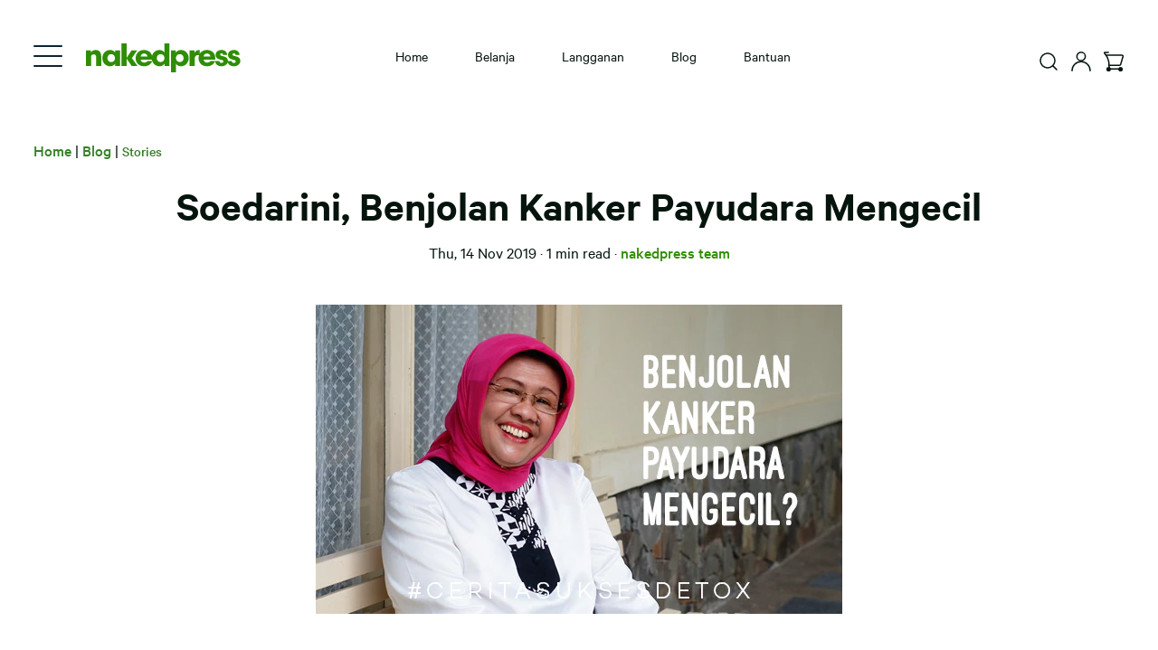

--- FILE ---
content_type: text/html; charset=utf-8
request_url: https://www.nakedpress.co/blogs/stories/soedarini-benjolan-kanker-payudara-mengecil
body_size: 34368
content:
<!doctype html>
  <html class="no-js" lang="id">
    <head>
  
<meta name="smart-seo-integrated" content="true"/><title>Soedarini, Benjolan Kanker Payudara Mengecil | Nakedpress</title><meta name='description' content='Divonis Kanker Payudara stadium 3 buat saya jaga pola hidup dimulai dari minum 3 botol jus sayur buah Cold Pressed setiap hari, dibarengi dengan obatMeskipun belum sepenuhnya sembuh dari Kanker , benjolan saya mengecil dan itu membantu proses penyembuhan menuju operasi 6 bulan lagi . PENYEBAB KAN...' />

<!--JSON-LD data generated by Smart SEO-->
<script type="application/ld+json">
    
    {
        "@context" : "http://schema.org",
        "@type" : "Article",
        "about": "Divonis Kanker Payudara stadium 3 buat saya jaga pola hidup dimulai dari minum 3 botol jus sayur buah Cold Pressed setiap hari, dibarengi dengan obatMeskipun belum sepenuhnya sembuh dari Kanker , benjolan saya mengecil dan itu membantu proses penyembuhan menuju operasi 6 bulan lagi . PENYEBAB KANKER PAYUDARA Penyebab k",
        
        "headline": "Soedarini, Benjolan Kanker Payudara Mengecil | Nakedpress",
        "mainEntityOfPage" : "https://www.nakedpress.co/blogs/stories/soedarini-benjolan-kanker-payudara-mengecil",
        "image": {
            "@type": "ImageObject",
            "url": "https://www.nakedpress.co/cdn/shop/articles/BLOG_Rini_1024x1024.jpg?v=1550560126",
            "width": 1024,
            "height": 1024
        },
        "url" : "https://www.nakedpress.co/blogs/stories/soedarini-benjolan-kanker-payudara-mengecil",
        "dateModified": "2019-11-14 16:20:00 +0700",
        "datePublished": "2019-11-14 16:20:00 +0700",
        "dateCreated": "2019-02-15 14:15:18 +0700",
        
        "articleBody": "Divonis Kanker Payudara stadium 3 buat saya jaga pola hidup dimulai dari minum 3 botol jus sayur buah Cold Pressed setiap hari, dibarengi dengan obatMeskipun belum sepenuhnya sembuh dari Kanker , benjolan saya mengecil dan itu membantu proses penyembuhan menuju operasi 6 bulan lagi .PENYEBAB KANKER PAYUDARAPenyebab kanker payudara belum diketahui secara pasti, tapi 70 persen di antaranya merupakan tumor yang sensitif terhadap hormon estrogen wanita.Penyebab naiknya hormon estrogen:Menopause setelah usia 50 tahunKehamilan pertama pada usia di atas 30 tahunTidak pernah menyusuiKeturunan atau faktor genetikTidak punya anak (nuliparitas)Mens sebelum usia 13 tahunObesitasGIMANA CARANYA SUPAYA BENJOLAN KANKER PAYUDARA MENGECIL?1. Menjaga pola makan sesuai rujukan dokter (lebih sering konsumsi sayur buah, no junkfood, no processed food, no gorengan)2. Rutin olahraga, yoga, dan berjemur karena vitamin D bisa membantu melawan kanker3. Melakukan aktivitas yang membuatmu terhindar dari stress seperti berkumpul dengan keluarga, dengar musik, meditasi, dan yoga. Stress dapat memicu sel kanker tumbuh lebih cepat4. Rutin konsumsi jus Cold Pressed setiap hari untuk menutrisi tubuh dan regenerasi sel. ",
        "author": {
            "@type": "Person",
            "name": "Valerie Patkar"
        },
        "publisher": {
            "@type": "Organization",
            
                "logo": {
                    "@type": "ImageObject",
                    "url": "https://api.kabukiapps.com/files/3000"
                },
               
            "name": "nakedpress"
        }
    }

</script>


<!--JSON-LD data generated by Smart SEO-->
<script type="application/ld+json">
    {
        "@context": "http://schema.org",
        "@type": "BreadcrumbList",
        "itemListElement": [{
            "@type": "ListItem",
            "position": 1,
            "item": {
                "@type": "Website",
                "@id": "https://www.nakedpress.co",
                "name": "Translation missing: id.general.breadcrumbs.home"
            }
        },{
                "@type": "ListItem",
                "position": 2,
                "item": {
                    "@type": "Blog",
                    "@id":  "https://www.nakedpress.co/blogs/stories",
                    "name": "Stories"
                }
            },{
                "@type": "ListItem",
                "position": 3,
                "item": {
                    "@type": "Article",
                    "@id": "https://www.nakedpress.co/blogs/stories/soedarini-benjolan-kanker-payudara-mengecil",
                    "name": "Soedarini, Benjolan Kanker Payudara Mengecil",
                    "author": {
                        "@type": "Person",
                        "name": "Valerie Patkar"
                    },
                    "datePublished": "2019-11-14 16:20:00 +0700",
                    "dateModified": "2019-11-14 16:20:00 +0700",
                    "headline": "Soedarini, Benjolan Kanker Payudara Mengecil",
                    "image": {
                        "@type": "ImageObject",
                        "url": "https://www.nakedpress.co/cdn/shop/articles/BLOG_Rini_1024x1024.jpg?v=1550560126",
                        "width": 1024,
                        "height": 1024
                    },
                    "publisher": {
                        "@type": "Organization",
                        
                            "logo": {
                                "@type": "ImageObject",
                                "url": "https://api.kabukiapps.com/files/3000"
                            },
                           
                        "name": "nakedpress"
                    },
                    "mainEntityOfPage" : "https://www.nakedpress.co/blogs/stories/soedarini-benjolan-kanker-payudara-mengecil"
                }
            }]}
</script>

<!--JSON-LD data generated by Smart SEO-->
<script type="application/ld+json">
    
    {
        "@context": "https://schema.org",
        "@type": "Website",
        "url": "https://www.nakedpress.co",
        "potentialAction": {
        "@type": "SearchAction",
        "target": "https://www.nakedpress.co/search?q={query}",
        "query-input": "required name=query"
        }
    }

</script>


<!--JSON-LD data generated by Smart SEO-->
<script type="application/ld+json">
    
    {
        "@context": "https://schema.org",
        "@type": "Organization",
        "name": "nakedpress",
        "url": "https://www.nakedpress.co",
        "description": "Detox Cold Pressed Juice nakedpress dibuat dari sayur buah segar untuk bantu atasi maag GERD, berat badan turun, mens lancar, dan kolesterol.",
        "logo": "https://api.kabukiapps.com/files/3000",
        "image": "https://api.kabukiapps.com/files/3000",
        "sameAs": ["https://www.facebook.com/NPjuicery/","https://www.instagram.com/nakedpressjuicery/","https://www.youtube.com/channel/UCGuQylvQxO_DfCMcPIA-q1g"],
        "address": {
            "@type": "PostalAddress",
            "streetAddress": "Office 8 Lt. 18 Unit A, Jl Jend Sudirman Kav 52-53",
            "addressLocality": "Jakarta",
            "addressRegion": "Jakarta",
            "postalCode": "12190",
            "addressCountry": "Indonesia"
        },
        "telephone": "081 77 62533"
    }

</script>
<!-- Global site tag (gtag.js) - Google Analytics --><script async src="https://www.googletagmanager.com/gtag/js?id=G-1KLHGN718M"> </script>
      <script>
        window.dataLayer = window.dataLayer || [];
        function gtag() {
          dataLayer.push(arguments);
        }
        gtag('js', new Date());

        gtag('config', 'G-1KLHGN718M');
      </script>

      <!-- Google Tag Manager
      <script>(function(w,d,s,l,i){w[l]=w[l]||[];w[l].push({'gtm.start':
      new Date().getTime(),event:'gtm.js'});var f=d.getElementsByTagName(s)[0],
      j=d.createElement(s),dl=l!='dataLayer'?'&l='+l:'';j.async=true;j.src=
      'https://www.googletagmanager.com/gtm.js?id='+i+dl;f.parentNode.insertBefore(j,f);
      })(window,document,'script','dataLayer','GTM-NVHJ93K');</script>
      End Google Tag Manager --><meta charset="utf-8">
      <meta http-equiv="X-UA-Compatible" content="IE=edge,chrome=1">


        
  
  <!-- Meta For Title -->
  
    <meta name="description" content="Divonis Kanker Payudara stadium 3 buat saya jaga pola hidup dimulai dari minum 3 botol jus sayur buah Cold Pressed setiap hari, dibarengi dengan obatMeskipun belum sepenuhnya sembuh dari Kanker , benjolan saya mengecil dan itu membantu proses penyembuhan menuju operasi 6 bulan lagi . PENYEBAB KANKER PAYUDARA Penyebab k" />
  
  <!-- End of Meta for Title -->

  
    <meta property="og:type" content="article" />
    <meta property="og:title" content="
          Soedarini, Benjolan Kanker Payudara Mengecil | Nakedpress" />
    <meta property="og:description" content="Divonis Kanker Payudara stadium 3 buat saya jaga pola hidup dimulai dari minum 3 botol jus sayur buah Cold Pressed setiap hari, dibarengi dengan obatMeskipun belum sepenuhnya sembuh dari Kanker , benjolan saya mengecil dan itu membantu proses penyembuhan menuju operasi 6 bulan lagi . PENYEBAB KANKER PAYUDARA Penyebab k" />
    <!-- Publish and Updated At -->
    <meta property="article:modified_time" content="2021-01-14 20:55:51 +0700" />
    <meta property="article:published_time" content="2019-11-14 16:20:00 +0700" />
    <!-- End Of Publish and Updated At -->
  
    <meta property="og:image" content="//www.nakedpress.co/cdn/shop/articles/BLOG_Rini_Large.jpg?v=1550560126" />
    <meta property="og:image:secure_url" content="//www.nakedpress.co/cdn/shop/articles/BLOG_Rini_Large.jpg?v=1550560126" />
  
  

  <!-- Meta Twitter for all Page -->
  <meta name="twitter:site" content="article" />
  <meta name="twitter:card" content="summary_large_image" />
  <meta name="twitter:title" content="
          Soedarini, Benjolan Kanker Payudara Mengecil | Nakedpress" />
  <meta name="twitter:description" content="Divonis Kanker Payudara stadium 3 buat saya jaga pola hidup dimulai dari minum 3 botol jus sayur buah Cold Pressed setiap hari, dibarengi dengan obatMeskipun belum sepenuhnya sembuh dari Kanker , benjolan saya mengecil dan itu membantu proses penyembuhan menuju operasi 6 bulan lagi . PENYEBAB KANKER PAYUDARA Penyebab k" />
  <!-- End Of Meta Twitter for all Page -->



      
        <link rel="canonical" href="https://www.nakedpress.co/blogs/stories/soedarini-benjolan-kanker-payudara-mengecil" />
      
      <!-- /snippets/favicons.liquid -->
<link rel="icon" type="image/png" href="//www.nakedpress.co/cdn/shop/t/159/assets/favicon-96x96.png?v=55292674589926886891758784080" sizes="96x96" id="light-scheme-icon">
<link rel="icon" type="image/png" href="//www.nakedpress.co/cdn/shop/t/159/assets/favicon_16px.svg?v=81787597087428773291758784080" sizes="96x96" id="dark-scheme-icon">

<script>
function setupIcons() {
  const lightSchemeIcon = document.querySelector('link#light-scheme-icon');
  const darkSchemeIcon = document.querySelector('link#dark-scheme-icon');
  function setLight() {
    document.head.append(lightSchemeIcon);
    darkSchemeIcon.remove();
  }

  function setDark() {
    lightSchemeIcon.remove();
    document.head.append(darkSchemeIcon);
  }


  const matcher = window.matchMedia('(prefers-color-scheme:light)');

  function onUpdate() {
    if (matcher.matches) {
      setDark();
    } else {
      setLight();
    }
  }
  matcher.addListener(onUpdate);
  onUpdate();

}

setupIcons();
</script>

      <meta name="viewport" content="width=device-width, initial-scale=1, shrink-to-fit=no, user-scalable=no">

      
        <meta name="author" content="Valerie Patkar">
      

      
      

      <link rel="stylesheet" href="https://unpkg.com/swiper/swiper-bundle.min.css">
      <script>window.performance && window.performance.mark && window.performance.mark('shopify.content_for_header.start');</script><meta name="google-site-verification" content="_REgdi0KeOAABtBZ2COuZVAO2qkNqVXDftpTRRnnM74">
<meta id="shopify-digital-wallet" name="shopify-digital-wallet" content="/12811137/digital_wallets/dialog">
<link rel="alternate" type="application/atom+xml" title="Feed" href="/blogs/stories.atom" />
<script async="async" src="/checkouts/internal/preloads.js?locale=id-ID"></script>
<script id="shopify-features" type="application/json">{"accessToken":"a2fc334e4bb9c1bfb8d37780165d8ae8","betas":["rich-media-storefront-analytics"],"domain":"www.nakedpress.co","predictiveSearch":true,"shopId":12811137,"locale":"id"}</script>
<script>var Shopify = Shopify || {};
Shopify.shop = "naked-press.myshopify.com";
Shopify.locale = "id";
Shopify.currency = {"active":"IDR","rate":"1.0"};
Shopify.country = "ID";
Shopify.theme = {"name":"Production - Nakedpress Theme","id":139637162061,"schema_name":"Themekit template theme","schema_version":"1.0.0","theme_store_id":null,"role":"main"};
Shopify.theme.handle = "null";
Shopify.theme.style = {"id":null,"handle":null};
Shopify.cdnHost = "www.nakedpress.co/cdn";
Shopify.routes = Shopify.routes || {};
Shopify.routes.root = "/";</script>
<script type="module">!function(o){(o.Shopify=o.Shopify||{}).modules=!0}(window);</script>
<script>!function(o){function n(){var o=[];function n(){o.push(Array.prototype.slice.apply(arguments))}return n.q=o,n}var t=o.Shopify=o.Shopify||{};t.loadFeatures=n(),t.autoloadFeatures=n()}(window);</script>
<script id="shop-js-analytics" type="application/json">{"pageType":"article"}</script>
<script defer="defer" async type="module" src="//www.nakedpress.co/cdn/shopifycloud/shop-js/modules/v2/client.init-shop-cart-sync_D_DkxJUf.id.esm.js"></script>
<script defer="defer" async type="module" src="//www.nakedpress.co/cdn/shopifycloud/shop-js/modules/v2/chunk.common_DTbH59lv.esm.js"></script>
<script type="module">
  await import("//www.nakedpress.co/cdn/shopifycloud/shop-js/modules/v2/client.init-shop-cart-sync_D_DkxJUf.id.esm.js");
await import("//www.nakedpress.co/cdn/shopifycloud/shop-js/modules/v2/chunk.common_DTbH59lv.esm.js");

  window.Shopify.SignInWithShop?.initShopCartSync?.({"fedCMEnabled":true,"windoidEnabled":true});

</script>
<script>(function() {
  var isLoaded = false;
  function asyncLoad() {
    if (isLoaded) return;
    isLoaded = true;
    var urls = ["https:\/\/pc-quiz.s3.us-east-2.amazonaws.com\/current\/quiz-loader.min.js?shop=naked-press.myshopify.com","https:\/\/chimpstatic.com\/mcjs-connected\/js\/users\/c1270874b9c9c62ad514cab09\/0e691da17347bc96601367faf.js?shop=naked-press.myshopify.com","https:\/\/static.klaviyo.com\/onsite\/js\/QZNSZF\/klaviyo.js?company_id=QZNSZF\u0026shop=naked-press.myshopify.com"];
    for (var i = 0; i < urls.length; i++) {
      var s = document.createElement('script');
      s.type = 'text/javascript';
      s.async = true;
      s.src = urls[i];
      var x = document.getElementsByTagName('script')[0];
      x.parentNode.insertBefore(s, x);
    }
  };
  if(window.attachEvent) {
    window.attachEvent('onload', asyncLoad);
  } else {
    window.addEventListener('load', asyncLoad, false);
  }
})();</script>
<script id="__st">var __st={"a":12811137,"offset":25200,"reqid":"69429426-2cae-4bb9-a42b-246773bea12a-1769028595","pageurl":"www.nakedpress.co\/blogs\/stories\/soedarini-benjolan-kanker-payudara-mengecil","s":"articles-34817769549","u":"4fb5ab518bf4","p":"article","rtyp":"article","rid":34817769549};</script>
<script>window.ShopifyPaypalV4VisibilityTracking = true;</script>
<script id="form-persister">!function(){'use strict';const t='contact',e='new_comment',n=[[t,t],['blogs',e],['comments',e],[t,'customer']],o='password',r='form_key',c=['recaptcha-v3-token','g-recaptcha-response','h-captcha-response',o],s=()=>{try{return window.sessionStorage}catch{return}},i='__shopify_v',u=t=>t.elements[r],a=function(){const t=[...n].map((([t,e])=>`form[action*='/${t}']:not([data-nocaptcha='true']) input[name='form_type'][value='${e}']`)).join(',');var e;return e=t,()=>e?[...document.querySelectorAll(e)].map((t=>t.form)):[]}();function m(t){const e=u(t);a().includes(t)&&(!e||!e.value)&&function(t){try{if(!s())return;!function(t){const e=s();if(!e)return;const n=u(t);if(!n)return;const o=n.value;o&&e.removeItem(o)}(t);const e=Array.from(Array(32),(()=>Math.random().toString(36)[2])).join('');!function(t,e){u(t)||t.append(Object.assign(document.createElement('input'),{type:'hidden',name:r})),t.elements[r].value=e}(t,e),function(t,e){const n=s();if(!n)return;const r=[...t.querySelectorAll(`input[type='${o}']`)].map((({name:t})=>t)),u=[...c,...r],a={};for(const[o,c]of new FormData(t).entries())u.includes(o)||(a[o]=c);n.setItem(e,JSON.stringify({[i]:1,action:t.action,data:a}))}(t,e)}catch(e){console.error('failed to persist form',e)}}(t)}const f=t=>{if('true'===t.dataset.persistBound)return;const e=function(t,e){const n=function(t){return'function'==typeof t.submit?t.submit:HTMLFormElement.prototype.submit}(t).bind(t);return function(){let t;return()=>{t||(t=!0,(()=>{try{e(),n()}catch(t){(t=>{console.error('form submit failed',t)})(t)}})(),setTimeout((()=>t=!1),250))}}()}(t,(()=>{m(t)}));!function(t,e){if('function'==typeof t.submit&&'function'==typeof e)try{t.submit=e}catch{}}(t,e),t.addEventListener('submit',(t=>{t.preventDefault(),e()})),t.dataset.persistBound='true'};!function(){function t(t){const e=(t=>{const e=t.target;return e instanceof HTMLFormElement?e:e&&e.form})(t);e&&m(e)}document.addEventListener('submit',t),document.addEventListener('DOMContentLoaded',(()=>{const e=a();for(const t of e)f(t);var n;n=document.body,new window.MutationObserver((t=>{for(const e of t)if('childList'===e.type&&e.addedNodes.length)for(const t of e.addedNodes)1===t.nodeType&&'FORM'===t.tagName&&a().includes(t)&&f(t)})).observe(n,{childList:!0,subtree:!0,attributes:!1}),document.removeEventListener('submit',t)}))}()}();</script>
<script integrity="sha256-4kQ18oKyAcykRKYeNunJcIwy7WH5gtpwJnB7kiuLZ1E=" data-source-attribution="shopify.loadfeatures" defer="defer" src="//www.nakedpress.co/cdn/shopifycloud/storefront/assets/storefront/load_feature-a0a9edcb.js" crossorigin="anonymous"></script>
<script data-source-attribution="shopify.dynamic_checkout.dynamic.init">var Shopify=Shopify||{};Shopify.PaymentButton=Shopify.PaymentButton||{isStorefrontPortableWallets:!0,init:function(){window.Shopify.PaymentButton.init=function(){};var t=document.createElement("script");t.src="https://www.nakedpress.co/cdn/shopifycloud/portable-wallets/latest/portable-wallets.id.js",t.type="module",document.head.appendChild(t)}};
</script>
<script data-source-attribution="shopify.dynamic_checkout.buyer_consent">
  function portableWalletsHideBuyerConsent(e){var t=document.getElementById("shopify-buyer-consent"),n=document.getElementById("shopify-subscription-policy-button");t&&n&&(t.classList.add("hidden"),t.setAttribute("aria-hidden","true"),n.removeEventListener("click",e))}function portableWalletsShowBuyerConsent(e){var t=document.getElementById("shopify-buyer-consent"),n=document.getElementById("shopify-subscription-policy-button");t&&n&&(t.classList.remove("hidden"),t.removeAttribute("aria-hidden"),n.addEventListener("click",e))}window.Shopify?.PaymentButton&&(window.Shopify.PaymentButton.hideBuyerConsent=portableWalletsHideBuyerConsent,window.Shopify.PaymentButton.showBuyerConsent=portableWalletsShowBuyerConsent);
</script>
<script data-source-attribution="shopify.dynamic_checkout.cart.bootstrap">document.addEventListener("DOMContentLoaded",(function(){function t(){return document.querySelector("shopify-accelerated-checkout-cart, shopify-accelerated-checkout")}if(t())Shopify.PaymentButton.init();else{new MutationObserver((function(e,n){t()&&(Shopify.PaymentButton.init(),n.disconnect())})).observe(document.body,{childList:!0,subtree:!0})}}));
</script>

<script>window.performance && window.performance.mark && window.performance.mark('shopify.content_for_header.end');</script>
      <!-- Header hook for plugins -->
      <link href="//www.nakedpress.co/cdn/shop/t/159/assets/style-fonts.css?v=36073412568821747511758784106" rel="stylesheet" type="text/css" media="all" />
      <link href="//www.nakedpress.co/cdn/shop/t/159/assets/application.css?v=73551321560643097411758784080" rel="stylesheet" type="text/css" media="all" />
      <link href="//www.nakedpress.co/cdn/shop/t/159/assets/bootstrap.min.css?v=125675835083890062711758784081" rel="stylesheet" type="text/css" media="all" />
      <link href="//www.nakedpress.co/cdn/shop/t/159/assets/application-2021.css?v=75870964474624060771766028333" rel="stylesheet" type="text/css" media="all" />
      <link href="//www.nakedpress.co/cdn/shop/t/159/assets/pikaday.css?v=172544839496156464981758784079" rel="stylesheet" type="text/css" media="all" />
      <link href="//www.nakedpress.co/cdn/shop/t/159/assets/drawer.css?v=33558301953627310461758784079" rel="stylesheet" type="text/css" media="all" />
      <!-- Naked Press -->

      
      
      
      
      
      
      
      
      
      
      
        <link href="//www.nakedpress.co/cdn/shop/t/159/assets/style-homepage.css?v=154083397489014493051758784074" rel="stylesheet" type="text/css" media="all" />
        <link href="//www.nakedpress.co/cdn/shop/t/159/assets/style-langganan.css?v=137671231607607956141758784075" rel="stylesheet" type="text/css" media="all" />
        <link href="//www.nakedpress.co/cdn/shop/t/159/assets/style-article.css?v=158239766207408704231758784079" rel="stylesheet" type="text/css" media="all" />
      
      
      
      

      

      <script src="//www.nakedpress.co/cdn/shop/t/159/assets/jquery-3.2.4.min.js?v=81049236547974671631758784080" type="text/javascript"></script>
      <script src="//www.nakedpress.co/cdn/shop/t/159/assets/moment.js?v=85705888782065693071758784080" type="text/javascript"></script>
      <!-- Naked Press -->
      <link href="//www.nakedpress.co/cdn/shop/t/159/assets/style-rolis.css?v=154492955952985913211758784077" rel="stylesheet" type="text/css" media="all" />
      <link href="//www.nakedpress.co/cdn/shop/t/159/assets/jquery.beefup.css?v=111603181540343972631758784081" rel="stylesheet" type="text/css" media="all" />
      <!-- Hotjar Tracking Code for www.nakedpress.co -->

    <link href="https://monorail-edge.shopifysvc.com" rel="dns-prefetch">
<script>(function(){if ("sendBeacon" in navigator && "performance" in window) {try {var session_token_from_headers = performance.getEntriesByType('navigation')[0].serverTiming.find(x => x.name == '_s').description;} catch {var session_token_from_headers = undefined;}var session_cookie_matches = document.cookie.match(/_shopify_s=([^;]*)/);var session_token_from_cookie = session_cookie_matches && session_cookie_matches.length === 2 ? session_cookie_matches[1] : "";var session_token = session_token_from_headers || session_token_from_cookie || "";function handle_abandonment_event(e) {var entries = performance.getEntries().filter(function(entry) {return /monorail-edge.shopifysvc.com/.test(entry.name);});if (!window.abandonment_tracked && entries.length === 0) {window.abandonment_tracked = true;var currentMs = Date.now();var navigation_start = performance.timing.navigationStart;var payload = {shop_id: 12811137,url: window.location.href,navigation_start,duration: currentMs - navigation_start,session_token,page_type: "article"};window.navigator.sendBeacon("https://monorail-edge.shopifysvc.com/v1/produce", JSON.stringify({schema_id: "online_store_buyer_site_abandonment/1.1",payload: payload,metadata: {event_created_at_ms: currentMs,event_sent_at_ms: currentMs}}));}}window.addEventListener('pagehide', handle_abandonment_event);}}());</script>
<script id="web-pixels-manager-setup">(function e(e,d,r,n,o){if(void 0===o&&(o={}),!Boolean(null===(a=null===(i=window.Shopify)||void 0===i?void 0:i.analytics)||void 0===a?void 0:a.replayQueue)){var i,a;window.Shopify=window.Shopify||{};var t=window.Shopify;t.analytics=t.analytics||{};var s=t.analytics;s.replayQueue=[],s.publish=function(e,d,r){return s.replayQueue.push([e,d,r]),!0};try{self.performance.mark("wpm:start")}catch(e){}var l=function(){var e={modern:/Edge?\/(1{2}[4-9]|1[2-9]\d|[2-9]\d{2}|\d{4,})\.\d+(\.\d+|)|Firefox\/(1{2}[4-9]|1[2-9]\d|[2-9]\d{2}|\d{4,})\.\d+(\.\d+|)|Chrom(ium|e)\/(9{2}|\d{3,})\.\d+(\.\d+|)|(Maci|X1{2}).+ Version\/(15\.\d+|(1[6-9]|[2-9]\d|\d{3,})\.\d+)([,.]\d+|)( \(\w+\)|)( Mobile\/\w+|) Safari\/|Chrome.+OPR\/(9{2}|\d{3,})\.\d+\.\d+|(CPU[ +]OS|iPhone[ +]OS|CPU[ +]iPhone|CPU IPhone OS|CPU iPad OS)[ +]+(15[._]\d+|(1[6-9]|[2-9]\d|\d{3,})[._]\d+)([._]\d+|)|Android:?[ /-](13[3-9]|1[4-9]\d|[2-9]\d{2}|\d{4,})(\.\d+|)(\.\d+|)|Android.+Firefox\/(13[5-9]|1[4-9]\d|[2-9]\d{2}|\d{4,})\.\d+(\.\d+|)|Android.+Chrom(ium|e)\/(13[3-9]|1[4-9]\d|[2-9]\d{2}|\d{4,})\.\d+(\.\d+|)|SamsungBrowser\/([2-9]\d|\d{3,})\.\d+/,legacy:/Edge?\/(1[6-9]|[2-9]\d|\d{3,})\.\d+(\.\d+|)|Firefox\/(5[4-9]|[6-9]\d|\d{3,})\.\d+(\.\d+|)|Chrom(ium|e)\/(5[1-9]|[6-9]\d|\d{3,})\.\d+(\.\d+|)([\d.]+$|.*Safari\/(?![\d.]+ Edge\/[\d.]+$))|(Maci|X1{2}).+ Version\/(10\.\d+|(1[1-9]|[2-9]\d|\d{3,})\.\d+)([,.]\d+|)( \(\w+\)|)( Mobile\/\w+|) Safari\/|Chrome.+OPR\/(3[89]|[4-9]\d|\d{3,})\.\d+\.\d+|(CPU[ +]OS|iPhone[ +]OS|CPU[ +]iPhone|CPU IPhone OS|CPU iPad OS)[ +]+(10[._]\d+|(1[1-9]|[2-9]\d|\d{3,})[._]\d+)([._]\d+|)|Android:?[ /-](13[3-9]|1[4-9]\d|[2-9]\d{2}|\d{4,})(\.\d+|)(\.\d+|)|Mobile Safari.+OPR\/([89]\d|\d{3,})\.\d+\.\d+|Android.+Firefox\/(13[5-9]|1[4-9]\d|[2-9]\d{2}|\d{4,})\.\d+(\.\d+|)|Android.+Chrom(ium|e)\/(13[3-9]|1[4-9]\d|[2-9]\d{2}|\d{4,})\.\d+(\.\d+|)|Android.+(UC? ?Browser|UCWEB|U3)[ /]?(15\.([5-9]|\d{2,})|(1[6-9]|[2-9]\d|\d{3,})\.\d+)\.\d+|SamsungBrowser\/(5\.\d+|([6-9]|\d{2,})\.\d+)|Android.+MQ{2}Browser\/(14(\.(9|\d{2,})|)|(1[5-9]|[2-9]\d|\d{3,})(\.\d+|))(\.\d+|)|K[Aa][Ii]OS\/(3\.\d+|([4-9]|\d{2,})\.\d+)(\.\d+|)/},d=e.modern,r=e.legacy,n=navigator.userAgent;return n.match(d)?"modern":n.match(r)?"legacy":"unknown"}(),u="modern"===l?"modern":"legacy",c=(null!=n?n:{modern:"",legacy:""})[u],f=function(e){return[e.baseUrl,"/wpm","/b",e.hashVersion,"modern"===e.buildTarget?"m":"l",".js"].join("")}({baseUrl:d,hashVersion:r,buildTarget:u}),m=function(e){var d=e.version,r=e.bundleTarget,n=e.surface,o=e.pageUrl,i=e.monorailEndpoint;return{emit:function(e){var a=e.status,t=e.errorMsg,s=(new Date).getTime(),l=JSON.stringify({metadata:{event_sent_at_ms:s},events:[{schema_id:"web_pixels_manager_load/3.1",payload:{version:d,bundle_target:r,page_url:o,status:a,surface:n,error_msg:t},metadata:{event_created_at_ms:s}}]});if(!i)return console&&console.warn&&console.warn("[Web Pixels Manager] No Monorail endpoint provided, skipping logging."),!1;try{return self.navigator.sendBeacon.bind(self.navigator)(i,l)}catch(e){}var u=new XMLHttpRequest;try{return u.open("POST",i,!0),u.setRequestHeader("Content-Type","text/plain"),u.send(l),!0}catch(e){return console&&console.warn&&console.warn("[Web Pixels Manager] Got an unhandled error while logging to Monorail."),!1}}}}({version:r,bundleTarget:l,surface:e.surface,pageUrl:self.location.href,monorailEndpoint:e.monorailEndpoint});try{o.browserTarget=l,function(e){var d=e.src,r=e.async,n=void 0===r||r,o=e.onload,i=e.onerror,a=e.sri,t=e.scriptDataAttributes,s=void 0===t?{}:t,l=document.createElement("script"),u=document.querySelector("head"),c=document.querySelector("body");if(l.async=n,l.src=d,a&&(l.integrity=a,l.crossOrigin="anonymous"),s)for(var f in s)if(Object.prototype.hasOwnProperty.call(s,f))try{l.dataset[f]=s[f]}catch(e){}if(o&&l.addEventListener("load",o),i&&l.addEventListener("error",i),u)u.appendChild(l);else{if(!c)throw new Error("Did not find a head or body element to append the script");c.appendChild(l)}}({src:f,async:!0,onload:function(){if(!function(){var e,d;return Boolean(null===(d=null===(e=window.Shopify)||void 0===e?void 0:e.analytics)||void 0===d?void 0:d.initialized)}()){var d=window.webPixelsManager.init(e)||void 0;if(d){var r=window.Shopify.analytics;r.replayQueue.forEach((function(e){var r=e[0],n=e[1],o=e[2];d.publishCustomEvent(r,n,o)})),r.replayQueue=[],r.publish=d.publishCustomEvent,r.visitor=d.visitor,r.initialized=!0}}},onerror:function(){return m.emit({status:"failed",errorMsg:"".concat(f," has failed to load")})},sri:function(e){var d=/^sha384-[A-Za-z0-9+/=]+$/;return"string"==typeof e&&d.test(e)}(c)?c:"",scriptDataAttributes:o}),m.emit({status:"loading"})}catch(e){m.emit({status:"failed",errorMsg:(null==e?void 0:e.message)||"Unknown error"})}}})({shopId: 12811137,storefrontBaseUrl: "https://www.nakedpress.co",extensionsBaseUrl: "https://extensions.shopifycdn.com/cdn/shopifycloud/web-pixels-manager",monorailEndpoint: "https://monorail-edge.shopifysvc.com/unstable/produce_batch",surface: "storefront-renderer",enabledBetaFlags: ["2dca8a86"],webPixelsConfigList: [{"id":"1521680461","configuration":"{\"accountID\":\"QZNSZF\",\"webPixelConfig\":\"eyJlbmFibGVBZGRlZFRvQ2FydEV2ZW50cyI6IHRydWV9\"}","eventPayloadVersion":"v1","runtimeContext":"STRICT","scriptVersion":"524f6c1ee37bacdca7657a665bdca589","type":"APP","apiClientId":123074,"privacyPurposes":["ANALYTICS","MARKETING"],"dataSharingAdjustments":{"protectedCustomerApprovalScopes":["read_customer_address","read_customer_email","read_customer_name","read_customer_personal_data","read_customer_phone"]}},{"id":"584482893","configuration":"{\"pixelCode\":\"CV7VSV3C77U0DVAMGES0\"}","eventPayloadVersion":"v1","runtimeContext":"STRICT","scriptVersion":"22e92c2ad45662f435e4801458fb78cc","type":"APP","apiClientId":4383523,"privacyPurposes":["ANALYTICS","MARKETING","SALE_OF_DATA"],"dataSharingAdjustments":{"protectedCustomerApprovalScopes":["read_customer_address","read_customer_email","read_customer_name","read_customer_personal_data","read_customer_phone"]}},{"id":"498991181","configuration":"{\n        \"accountID\":\"naked-press.myshopify.com\",\n        \"environment\":\"production\",\n        \"apiURL\":\"https:\/\/api.quizkitapp.com\"\n        }","eventPayloadVersion":"v1","runtimeContext":"STRICT","scriptVersion":"c6e36ac09c8991fee798808120f0ef90","type":"APP","apiClientId":4291957,"privacyPurposes":["ANALYTICS","MARKETING","SALE_OF_DATA"],"dataSharingAdjustments":{"protectedCustomerApprovalScopes":["read_customer_email","read_customer_personal_data"]}},{"id":"349405261","configuration":"{\"config\":\"{\\\"google_tag_ids\\\":[\\\"G-1KLHGN718M\\\",\\\"AW-925393641\\\",\\\"GT-MJM96DB\\\",\\\"GT-MJM969DB\\\"],\\\"target_country\\\":\\\"ID\\\",\\\"gtag_events\\\":[{\\\"type\\\":\\\"search\\\",\\\"action_label\\\":[\\\"G-1KLHGN718M\\\",\\\"AW-925393641\\\/wDFoCI2Yi50CEOnFobkD\\\"]},{\\\"type\\\":\\\"begin_checkout\\\",\\\"action_label\\\":[\\\"G-1KLHGN718M\\\",\\\"AW-925393641\\\/xxvbCIqYi50CEOnFobkD\\\"]},{\\\"type\\\":\\\"view_item\\\",\\\"action_label\\\":[\\\"G-1KLHGN718M\\\",\\\"AW-925393641\\\/d1EcCISYi50CEOnFobkD\\\",\\\"MC-1RX65DYPMB\\\"]},{\\\"type\\\":\\\"purchase\\\",\\\"action_label\\\":[\\\"G-1KLHGN718M\\\",\\\"AW-925393641\\\/6-D2CIGYi50CEOnFobkD\\\",\\\"MC-1RX65DYPMB\\\"]},{\\\"type\\\":\\\"page_view\\\",\\\"action_label\\\":[\\\"G-1KLHGN718M\\\",\\\"AW-925393641\\\/dMhqCP6Xi50CEOnFobkD\\\",\\\"MC-1RX65DYPMB\\\"]},{\\\"type\\\":\\\"add_payment_info\\\",\\\"action_label\\\":[\\\"G-1KLHGN718M\\\",\\\"AW-925393641\\\/wx8dCJCYi50CEOnFobkD\\\"]},{\\\"type\\\":\\\"add_to_cart\\\",\\\"action_label\\\":[\\\"G-1KLHGN718M\\\",\\\"AW-925393641\\\/TMOSCIeYi50CEOnFobkD\\\"]}],\\\"enable_monitoring_mode\\\":false}\"}","eventPayloadVersion":"v1","runtimeContext":"OPEN","scriptVersion":"b2a88bafab3e21179ed38636efcd8a93","type":"APP","apiClientId":1780363,"privacyPurposes":[],"dataSharingAdjustments":{"protectedCustomerApprovalScopes":["read_customer_address","read_customer_email","read_customer_name","read_customer_personal_data","read_customer_phone"]}},{"id":"103710797","configuration":"{\"pixel_id\":\"187452721590755\",\"pixel_type\":\"facebook_pixel\",\"metaapp_system_user_token\":\"-\"}","eventPayloadVersion":"v1","runtimeContext":"OPEN","scriptVersion":"ca16bc87fe92b6042fbaa3acc2fbdaa6","type":"APP","apiClientId":2329312,"privacyPurposes":["ANALYTICS","MARKETING","SALE_OF_DATA"],"dataSharingAdjustments":{"protectedCustomerApprovalScopes":["read_customer_address","read_customer_email","read_customer_name","read_customer_personal_data","read_customer_phone"]}},{"id":"28049485","eventPayloadVersion":"1","runtimeContext":"LAX","scriptVersion":"1","type":"CUSTOM","privacyPurposes":["ANALYTICS","MARKETING","SALE_OF_DATA"],"name":"Google Analytics Shopify Pixel"},{"id":"28082253","eventPayloadVersion":"1","runtimeContext":"LAX","scriptVersion":"1","type":"CUSTOM","privacyPurposes":["ANALYTICS","MARKETING","SALE_OF_DATA"],"name":"Hotjar Javascript"},{"id":"shopify-app-pixel","configuration":"{}","eventPayloadVersion":"v1","runtimeContext":"STRICT","scriptVersion":"0450","apiClientId":"shopify-pixel","type":"APP","privacyPurposes":["ANALYTICS","MARKETING"]},{"id":"shopify-custom-pixel","eventPayloadVersion":"v1","runtimeContext":"LAX","scriptVersion":"0450","apiClientId":"shopify-pixel","type":"CUSTOM","privacyPurposes":["ANALYTICS","MARKETING"]}],isMerchantRequest: false,initData: {"shop":{"name":"nakedpress","paymentSettings":{"currencyCode":"IDR"},"myshopifyDomain":"naked-press.myshopify.com","countryCode":"ID","storefrontUrl":"https:\/\/www.nakedpress.co"},"customer":null,"cart":null,"checkout":null,"productVariants":[],"purchasingCompany":null},},"https://www.nakedpress.co/cdn","fcfee988w5aeb613cpc8e4bc33m6693e112",{"modern":"","legacy":""},{"shopId":"12811137","storefrontBaseUrl":"https:\/\/www.nakedpress.co","extensionBaseUrl":"https:\/\/extensions.shopifycdn.com\/cdn\/shopifycloud\/web-pixels-manager","surface":"storefront-renderer","enabledBetaFlags":"[\"2dca8a86\"]","isMerchantRequest":"false","hashVersion":"fcfee988w5aeb613cpc8e4bc33m6693e112","publish":"custom","events":"[[\"page_viewed\",{}]]"});</script><script>
  window.ShopifyAnalytics = window.ShopifyAnalytics || {};
  window.ShopifyAnalytics.meta = window.ShopifyAnalytics.meta || {};
  window.ShopifyAnalytics.meta.currency = 'IDR';
  var meta = {"page":{"pageType":"article","resourceType":"article","resourceId":34817769549,"requestId":"69429426-2cae-4bb9-a42b-246773bea12a-1769028595"}};
  for (var attr in meta) {
    window.ShopifyAnalytics.meta[attr] = meta[attr];
  }
</script>
<script class="analytics">
  (function () {
    var customDocumentWrite = function(content) {
      var jquery = null;

      if (window.jQuery) {
        jquery = window.jQuery;
      } else if (window.Checkout && window.Checkout.$) {
        jquery = window.Checkout.$;
      }

      if (jquery) {
        jquery('body').append(content);
      }
    };

    var hasLoggedConversion = function(token) {
      if (token) {
        return document.cookie.indexOf('loggedConversion=' + token) !== -1;
      }
      return false;
    }

    var setCookieIfConversion = function(token) {
      if (token) {
        var twoMonthsFromNow = new Date(Date.now());
        twoMonthsFromNow.setMonth(twoMonthsFromNow.getMonth() + 2);

        document.cookie = 'loggedConversion=' + token + '; expires=' + twoMonthsFromNow;
      }
    }

    var trekkie = window.ShopifyAnalytics.lib = window.trekkie = window.trekkie || [];
    if (trekkie.integrations) {
      return;
    }
    trekkie.methods = [
      'identify',
      'page',
      'ready',
      'track',
      'trackForm',
      'trackLink'
    ];
    trekkie.factory = function(method) {
      return function() {
        var args = Array.prototype.slice.call(arguments);
        args.unshift(method);
        trekkie.push(args);
        return trekkie;
      };
    };
    for (var i = 0; i < trekkie.methods.length; i++) {
      var key = trekkie.methods[i];
      trekkie[key] = trekkie.factory(key);
    }
    trekkie.load = function(config) {
      trekkie.config = config || {};
      trekkie.config.initialDocumentCookie = document.cookie;
      var first = document.getElementsByTagName('script')[0];
      var script = document.createElement('script');
      script.type = 'text/javascript';
      script.onerror = function(e) {
        var scriptFallback = document.createElement('script');
        scriptFallback.type = 'text/javascript';
        scriptFallback.onerror = function(error) {
                var Monorail = {
      produce: function produce(monorailDomain, schemaId, payload) {
        var currentMs = new Date().getTime();
        var event = {
          schema_id: schemaId,
          payload: payload,
          metadata: {
            event_created_at_ms: currentMs,
            event_sent_at_ms: currentMs
          }
        };
        return Monorail.sendRequest("https://" + monorailDomain + "/v1/produce", JSON.stringify(event));
      },
      sendRequest: function sendRequest(endpointUrl, payload) {
        // Try the sendBeacon API
        if (window && window.navigator && typeof window.navigator.sendBeacon === 'function' && typeof window.Blob === 'function' && !Monorail.isIos12()) {
          var blobData = new window.Blob([payload], {
            type: 'text/plain'
          });

          if (window.navigator.sendBeacon(endpointUrl, blobData)) {
            return true;
          } // sendBeacon was not successful

        } // XHR beacon

        var xhr = new XMLHttpRequest();

        try {
          xhr.open('POST', endpointUrl);
          xhr.setRequestHeader('Content-Type', 'text/plain');
          xhr.send(payload);
        } catch (e) {
          console.log(e);
        }

        return false;
      },
      isIos12: function isIos12() {
        return window.navigator.userAgent.lastIndexOf('iPhone; CPU iPhone OS 12_') !== -1 || window.navigator.userAgent.lastIndexOf('iPad; CPU OS 12_') !== -1;
      }
    };
    Monorail.produce('monorail-edge.shopifysvc.com',
      'trekkie_storefront_load_errors/1.1',
      {shop_id: 12811137,
      theme_id: 139637162061,
      app_name: "storefront",
      context_url: window.location.href,
      source_url: "//www.nakedpress.co/cdn/s/trekkie.storefront.cd680fe47e6c39ca5d5df5f0a32d569bc48c0f27.min.js"});

        };
        scriptFallback.async = true;
        scriptFallback.src = '//www.nakedpress.co/cdn/s/trekkie.storefront.cd680fe47e6c39ca5d5df5f0a32d569bc48c0f27.min.js';
        first.parentNode.insertBefore(scriptFallback, first);
      };
      script.async = true;
      script.src = '//www.nakedpress.co/cdn/s/trekkie.storefront.cd680fe47e6c39ca5d5df5f0a32d569bc48c0f27.min.js';
      first.parentNode.insertBefore(script, first);
    };
    trekkie.load(
      {"Trekkie":{"appName":"storefront","development":false,"defaultAttributes":{"shopId":12811137,"isMerchantRequest":null,"themeId":139637162061,"themeCityHash":"11770889539047756161","contentLanguage":"id","currency":"IDR"},"isServerSideCookieWritingEnabled":true,"monorailRegion":"shop_domain","enabledBetaFlags":["65f19447"]},"Session Attribution":{},"S2S":{"facebookCapiEnabled":true,"source":"trekkie-storefront-renderer","apiClientId":580111}}
    );

    var loaded = false;
    trekkie.ready(function() {
      if (loaded) return;
      loaded = true;

      window.ShopifyAnalytics.lib = window.trekkie;

      var originalDocumentWrite = document.write;
      document.write = customDocumentWrite;
      try { window.ShopifyAnalytics.merchantGoogleAnalytics.call(this); } catch(error) {};
      document.write = originalDocumentWrite;

      window.ShopifyAnalytics.lib.page(null,{"pageType":"article","resourceType":"article","resourceId":34817769549,"requestId":"69429426-2cae-4bb9-a42b-246773bea12a-1769028595","shopifyEmitted":true});

      var match = window.location.pathname.match(/checkouts\/(.+)\/(thank_you|post_purchase)/)
      var token = match? match[1]: undefined;
      if (!hasLoggedConversion(token)) {
        setCookieIfConversion(token);
        
      }
    });


        var eventsListenerScript = document.createElement('script');
        eventsListenerScript.async = true;
        eventsListenerScript.src = "//www.nakedpress.co/cdn/shopifycloud/storefront/assets/shop_events_listener-3da45d37.js";
        document.getElementsByTagName('head')[0].appendChild(eventsListenerScript);

})();</script>
  <script>
  if (!window.ga || (window.ga && typeof window.ga !== 'function')) {
    window.ga = function ga() {
      (window.ga.q = window.ga.q || []).push(arguments);
      if (window.Shopify && window.Shopify.analytics && typeof window.Shopify.analytics.publish === 'function') {
        window.Shopify.analytics.publish("ga_stub_called", {}, {sendTo: "google_osp_migration"});
      }
      console.error("Shopify's Google Analytics stub called with:", Array.from(arguments), "\nSee https://help.shopify.com/manual/promoting-marketing/pixels/pixel-migration#google for more information.");
    };
    if (window.Shopify && window.Shopify.analytics && typeof window.Shopify.analytics.publish === 'function') {
      window.Shopify.analytics.publish("ga_stub_initialized", {}, {sendTo: "google_osp_migration"});
    }
  }
</script>
<script
  defer
  src="https://www.nakedpress.co/cdn/shopifycloud/perf-kit/shopify-perf-kit-3.0.4.min.js"
  data-application="storefront-renderer"
  data-shop-id="12811137"
  data-render-region="gcp-us-central1"
  data-page-type="article"
  data-theme-instance-id="139637162061"
  data-theme-name="Themekit template theme"
  data-theme-version="1.0.0"
  data-monorail-region="shop_domain"
  data-resource-timing-sampling-rate="10"
  data-shs="true"
  data-shs-beacon="true"
  data-shs-export-with-fetch="true"
  data-shs-logs-sample-rate="1"
  data-shs-beacon-endpoint="https://www.nakedpress.co/api/collect"
></script>
</head>

    <body id="section-article">
      <!-- Google Tag Manager (noscript
      <noscript><iframe src="https://www.googletagmanager.com/ns.html?id=GTM-NVHJ93K"
      height="0" width="0" style="display:none;visibility:hidden"></iframe></noscript>
      End Google Tag Manager (noscript) -->

      
        <style>
  #item-41221907775565 .price .stepper,
  #item-41221907775565 .trash-icon {
    display: none;
  }
</style>

<div role="ajax-cart-container" id="ajax-drawer" class="drawer drawer--right">
  <div class="drawer-nav drawer-nav--right" role="cart">
    <div class="center" style="height: auto;">
      <div class="full-width np-drawer-nav bg-white" style="height:63px; padding-top: 12px!important;">
        <div class="clearfix">
          <span class="h1-semibold">
            Cart
            
          </span>
          <span data-drawer="ajax-drawer" class="pull-right toggle-drawer np-drawer-nav-close">
            <i data-feather="x" stroke-width="1.5" aria-hidden="true"></i>
          </span>
        </div>
      </div>
      
      <div class="langganan-container m-t-24">
        <div id="langganan-list">
          
          

          
        </div>
      </div>
      <div class="note-attribute-container">
        <form action="cart/update.js" id="cartAttribute">
          <div class="langganan m-b-32  dn ">
            <!-- INSERT NOTE LANGGANAN -->
            <p class="body-medium m-b-8 m-t-24">Catatan tambahan untuk langganan</p>
            <div class="np-cart-textfield">
              <div class="flex items-center" id="np-textarea-catatanlangganan">
                <i class="m-r-16" data-feather="edit-3" height="18" stroke-width="2" aria-hidden="true"></i>
                <div class="full-width">
                  <textarea
                    placeholder="masukkan catatan"
                    name="attributes[Catatan langganan]"
                    class="np-cart-textarea"
                  ></textarea>
                </div>
              </div>
            </div>
          </div>
          

          
          <div class="non-langganan m-t-24  dn ">
            <!-- INSERT DATE NON-LANGGANAN -->

            <!--
              <div class="clearfix" id="non-langganan-reward-list"></div>
            -->

            <h2 class="m-b-24 h2-semibold m-t-32">Belanja</h2>
            <p class="body-medium m-b-8">Cek area pengantaran</p>
            <div class="np-cart-textfield m-b-16" id="np-textfield-areapengantaran">
              <div class="flex items-center">
                <i class="m-r-16" data-feather="map-pin" width="18" height="18" stroke-width="2" aria-hidden="true"></i>
                <div class="fl w-100 ml1" id="drawer-toggle">
                  <input
                    name="attributes[Area Pengantaran]"
                    readonly
                    type="text"
                    class="p-0"
                    
                    id="deliveryArea"
                    placeholder="Pilih area pengantaran"
                    value="DKI Jakarta"
                    style="width: 100%;"
                  >
                </div>
              </div>
            </div>

            <div class="drawer-overlay-delivery hidden"></div>

            <p class="body-medium m-b-8">Tanggal pengiriman</p>
            <div class="np-cart-textfield m-b-16" id="np-textfield-tanggalkirim">
              <div class="flex items-center">
                <i
                  class="m-r-16"
                  data-feather="calendar"
                  width="18"
                  height="18"
                  stroke-width="2"
                  aria-hidden="true"
                ></i>
                <div class="fl w-100 ml1">
                  <input
                    name="attributes[Pengiriman non-langganan]"
                    readonly
                    type="text"
                    class="docs-date p-0"
                    id="datepicker"
                    
                    placeholder="Pilih Tanggal"
                    value=""
                  >
                  <div class="pikaday-calendar absolute"></div>
                </div>
              </div>
            </div>
            <!-- INSERT NOTE NON-LANGGANAN -->
            <p class="body-medium m-b-8">Catatan tambahan</p>
            <div class="np-cart-textfield m-b-16" id="np-textarea-catatanbelanja" style="min-height: 48px">
              <div class="flex items-center">
                <i class="m-r-16" data-feather="edit-3" height="18" stroke-width="2" aria-hidden="true"></i>
                <div class="full-width">
                  <textarea placeholder="Masukkan catatan tambahan" name="note" class="np-cart-textarea p-l-0"></textarea>
                </div>
              </div>
            </div>

            <!-- HIMBAUAN -->
            <p class="caption-light m-b-24">
              Disarankan pilih tanggal kirim H-1 Detox, agar bisa mulai sepagi mungkin tanpa menunggu kurir.
              <span
                style="cursor: pointer;"
                data-drawer="delivery-drawer"
                class="body-medium text-green toggle-drawer"
                href="#"
                >Cek Area Pengiriman</span
              >
            </p>
          </div>
        </form>
      </div>
      <div class="nonlangganan-container full-width m-t-32">
        <!-- PRODUK -->
        <div class="clearfix" id="non-langganan-list">
          
            <p class="caption-light m-b-24">Mungkin Anda ingin membeli produk rekomendasi kami</p>
            <div class="clearfix" style="margin: 0 -8px;">
              

<div class="product-card-drawer col-sm-6 col-xs-12 m-b-24 products-showcase-item">
    <div class="np-product-card"> 
        <a href="/products/detox-low-calorie" class="np-card-img">
            
                <img  src="//www.nakedpress.co/cdn/shop/files/Detox_Low_Calorie_Nakedpress.jpg?v=1727066305" alt="Detox Low Calorie" class=" np-bg-green-soft1">
            
        </a>
        <div class="np-card-info p-l-12 sm-p-l-24 full-width">
            <h2><a href="/products/detox-low-calorie" class="title block h2-medium text-green hover-green">Detox Low Calorie</a></h2>
            <span class="description block calibre-light">
                
                    Untuk kamu yang mau menurunkan berat badan
                
            </span>
            <div class="xs-flex space-between" style="align-items: center">
                <span class="text-black calibre-regular fs-16 sm-fs-18">Rp 320.000</span>
                
                
                
                
                <form action="/cart/add" id="form-12790827974733 " method="post" enctype="multipart/form-data">
                    <input type="hidden" name="quantity" value="1" />
                    <select name="id" id="ProductItemSelect" class="dn"><option  selected="selected"  value="12790827974733">Default Title</option></select>
                    <button type="submit" class="add-to-cart button button-small button-block button-fill drawer" data-id="12790827974733">Beli</button>
                </form>
            </div>
        </div>
    </div>
</div>
              
              

<div class="product-card-drawer col-sm-6 col-xs-12 m-b-24 products-showcase-item">
    <div class="np-product-card"> 
        <a href="/products/detox-maag-gerd" class="np-card-img">
            
                <img  src="//www.nakedpress.co/cdn/shop/files/Detox_-_Web_Carousel-01.jpg?v=1729045039" alt="Detox Maag GERD" class=" np-bg-green-soft1">
            
        </a>
        <div class="np-card-info p-l-12 sm-p-l-24 full-width">
            <h2><a href="/products/detox-maag-gerd" class="title block h2-medium text-green hover-green">Detox Maag GERD</a></h2>
            <span class="description block calibre-light">
                
                    Untuk bantu redakan maag, GERD, atau LPR
                
            </span>
            <div class="xs-flex space-between" style="align-items: center">
                <span class="text-black calibre-regular fs-16 sm-fs-18">Rp 320.000</span>
                
                
                
                
                <form action="/cart/add" id="form-5691679703069 " method="post" enctype="multipart/form-data">
                    <input type="hidden" name="quantity" value="1" />
                    <select name="id" id="ProductItemSelect" class="dn"><option  selected="selected"  value="5691679703069">Default Title</option></select>
                    <button type="submit" class="add-to-cart button button-small button-block button-fill drawer" data-id="5691679703069">Beli</button>
                </form>
            </div>
        </div>
    </div>
</div>
              
            </div>
            <a class="text-green custom-underline h2-medium" href="/collections/all">Lihat semua produk</a>
          
        </div>
      </div>
    </div>
    <div style="height: 80px">&nbsp;</div>

    <div class="np-langganan-footer-drawer bg-white">
      

      <div class="center mw9 db-m db" id="drawer-footer">
        <div class="full-width clearfix m-b-16">
          <span class="pull-left">Total</span>
          <span class="pull-right np-cart-total">Rp 0</span>
        </div>
        <div class="clearfix" data-is="false">
          
            <a class="disabled checkout-process btn-cta button button-block button-medium">
              <i data-feather="plus-circle" class="pull-left" stroke-width="1.5" aria-hidden="true"></i>
              Masukkan Produk
            </a>
          
        </div>
      </div>
    </div>
  </div>
  <div class="drawer-delivery">
    <div class="drawer-header">
      <h2>Cek area pengantaran</h2>
      <span class="close-drawer-delivery">
        <i data-feather="x" stroke-width="1.5" aria-hidden="true"></i>
      </span>
    </div>
    <div class="drawer-content">
      <div class="drawer-item">
        <label for="jakarta">
          <h2>DKI Jakarta</h2>
          <p>Mencakup seluruh wilayah Jakarta</p>
        </label>
        <input type="radio" checked id="jakarta" name="area" value="DKI Jakarta">
        <span class="checkmark"></span>
      </div>
      <div class="drawer-item">
        <label for="tangerang">
          <h2>Tangerang (sebagian)</h2>
          <p>Kecamatan Batuceper, Benda, Ciledug, Cipondoh, Karang Tengah, Larangan, Pinang</p>
        </label>
        <input type="radio" id="tangerang" name="area" value="Tangerang (Sebagian)">
        <span class="checkmark"></span>
      </div>
      <div class="drawer-item">
        <label for="tangerang-selatan">
          <h2>Tangerang Selatan (sebagian)</h2>
          <p>Kecamatan Ciputat, Ciputat Timur, Pamulang, Pondok Aren, Serpong Utara</p>
        </label>
        <input type="radio" id="tangerang-selatan" name="area" value="Tangerang Selatan (Sebagian)">
        <span class="checkmark"></span>
      </div>
      <div class="drawer-item">
        <label for="bekasi">
          <h2>Bekasi (sebagian)</h2>
          <p>
            Kecamatan Bekasi Barat, Bekasi Selatan, Bekasi Utara, Jatisampurna, Medan Satria, Pondok Gede, Pondok Melati
          </p>
        </label>
        <input type="radio" id="bekasi" name="area" value="Bekasi">
        <span class="checkmark"></span>
      </div>
      <div class="drawer-item">
        <label for="depok">
          <h2>Depok (sebagian)</h2>
          <p>Kecamatan Beji, Cimanggis, Cinere, Cipayung, Limo</p>
        </label>
        <input type="radio" id="depok" name="area" value="Depok">
        <span class="checkmark"></span>
      </div>
    </div>
  </div>
  <div class="drawer-overlay"></div>
</div>

<script>
  window.freeProductConfig = {
    enabled: false,
    productId: "7309907984461"
  };
</script>

<script>
(async function () {
  const config = window.freeProductConfig;

  // Jika fitur free product AKTIF → jangan hapus
  if (config.enabled) return;

  if (!config.productId) return;

  try {
    const cartRes = await fetch('/cart.js');
    const cart = await cartRes.json();

    // Cari item free product di cart
    const freeItem = cart.items.find(item => 
      item.product_id == config.productId
    );

    if (!freeItem) return;

    // Hapus item dari cart
    await fetch('/cart/change.js', {
      method: 'POST',
      headers: { 'Content-Type': 'application/json' },
      body: JSON.stringify({
        id: freeItem.key,
        quantity: 0
      })
    });

    // Optional: refresh halaman cart
    location.reload();

  } catch (err) {
    console.error('Failed removing free product from cart:', err);
  }
})();
</script>

<script>
  $(document).ready(function () {
    $('#drawer-toggle').click(function () {
      $('.drawer-delivery').toggleClass('open');
      $('.drawer-overlay-delivery').toggleClass('hidden');
    });

    $('.close-drawer-delivery').click(function () {
      $('.drawer-delivery').removeClass('open');
      $('.drawer-overlay-delivery').addClass('hidden');
    });

    $('.drawer-overlay-delivery').click(function () {
      $('.drawer-delivery').removeClass('open');
      $('.drawer-overlay-delivery').addClass('hidden');
    });

    $('.drawer-content input[name="area"]').change(function () {
        const selectedOption = $(this).val();
        
        $('#deliveryArea').val(selectedOption);
        $('.drawer-delivery').removeClass('open');
        $('.drawer-overlay-delivery').addClass('hidden');
    });
  });
</script>



      
      <div class="drawer drawer--top" id="delivery-drawer">
    <div class="center mw9 drawer-nav drawer-nav--delivery" role="DELIVERY">
        <!--TITLE-->
        <div class="full-width np-drawer-nav bg-white" style="height:63px; padding-top: 12px!important;">
            <div class="clearfix">
                <h2 class="h1-semibold">Area Pengiriman</h2>
            </div>
        </div>
        <!--TITLE-->
        <!--DELIVERY COVERAGE-->
        <div class="langganan-container">
            <div class="full-width border-bottom">
                <div class="sm-m-b-24 sm-m-t-24 m-t-16 m-b-16">
                    <span class="body-medium db">DKI Jakarta</span>
                    <span class="caption-light">Mencakup seluruh wilayah Jakarta</span>
                </div>
                <div class="cb"></div>
            </div>
            <div class="full-width border-bottom">
                <div class="sm-m-b-24 sm-m-t-24 m-t-16 m-b-16">
                    <span class="body-medium db">Depok</span>
                    <span class="caption-light">Kecamatan Beji, Cimanggis, Cinere, Cipayung, Limo</span>
                </div>
                <div class="cb"></div>
            </div>
            <div class="full-width border-bottom">
                <div class="sm-m-b-24 sm-m-t-24 m-t-16 m-b-16">
                    <span class="body-medium db">Tangerang</span>
                    <span class="caption-light">Kecamatan Batuceper, Benda, Ciledug, Cipondoh, Karang Tengah, Larangan, Pinang</span>
                </div>
                <div class="cb"></div>
            </div>
            <div class="full-width border-bottom">
                <div class="sm-m-b-24 sm-m-t-24 m-t-16 m-b-16">
                    <span class="body-medium db">Tangerang Selatan</span>
                    <span class="caption-light">Kecamatan Ciputat, Ciputat Timur, Pamulang, Pondok Aren, Serpong Utara</span>
                </div>
                <div class="cb"></div>
            </div>
            <div class="full-width border-bottom">
                <div class="sm-m-b-24 sm-m-t-24 m-t-16 m-b-16">
                    <span class="body-medium db">Bekasi</span>
                    <span class="caption-light">Kecamatan Bekasi Barat, Bekasi Selatan, Bekasi Utara, Jatisampurna, Medan Satria, Pondok Gede, Pondok Melati</span>
                </div>
                <div class="cb"></div>
            </div>
        </div>
        <div class="divider m-t-32 m-b-32" style="height: 8px;"><div style="width: 100%;height: 8px;background: #EEE;"></div></div>
        <!--DELIVERY COVERAGE-->
        <!--DELIVERY NOTE-->
        <div class="langganan-container cara-pesanan main-content">
            <p class="h1-semibold m-b-8 sm-m-b-16 sm-fs-32">Tata cara pesan</p>
            <div class="np-card-widget m-b-16 sm-m-b-24">
                <div class="card-item">
                    <div class="card-circle m-r-24">
                        <img  src="//cdn.shopify.com/s/files/1/1281/1137/files/Salinan_pemesanan.png?v=1610445507" alt="img-responsive" class="img-responsive">
                    </div>
                    <div class="text">
                        <h3 class="h2-medium">Pemesanan</h3>
                        <p class="caption-light m-b-0">Pesan, bayar, atau perubahan maksimal jam 3 sore untuk pengantaran esok harinya.</p>
                    </div>
                </div>
            </div>
            <div class="np-card-widget m-b-16 sm-m-b-24">
                <div class="card-item">
                    <div class="card-circle m-r-24">
                        <img  src="//cdn.shopify.com/s/files/1/1281/1137/files/Salinan_pengantaran.png?v=1610445496" alt="img-responsive" class="img-responsive">
                    </div>
                    <div class="text">
                        <h3 class="h2-medium">Pengantaran</h3>
                        <p class="caption-light m-b-0">Kurir berangkat setiap jam 7 pagi dengan cooler box dari Jakarta Pusat. Waktu tiba tergantung jumlah antaran, jarak, kemacetan dan cuaca.</p>
                    </div>
                </div>
            </div>
            <div class="np-card-widget m-b-32">
                <div class="card-item">
                    <div class="card-circle m-r-24">
                        <img  src="//cdn.shopify.com/s/files/1/1281/1137/files/Salinan_penyimpanan.png?v=1610445533" alt="img-responsive" class="img-responsive">
                    </div>
                    <div class="text">
                        <h3 class="h2-medium">Penyimpanan</h3>
                        <p class="caption-light m-b-0">Simpan jus di kulkas yang dingin. Jus diestimasi tahan 2-3 jam di suhu ruangan atau 2-3 hari dalam kulkas, karena tanpa pengawet.</p>
                    </div>
                </div>
            </div>
        </div>

        <div class="np-langganan-footer-drawer bg-white">
            <div class="clearfix">
                <a data-drawer="delivery-drawer" class="toggle-drawer btn-cta button button-fill button-block button-medium">
                    <i data-feather="arrow-left-circle" class="pull-left" stroke-width="1.5" aria-hidden="true"></i>
                    Kembali ke Cart
                </a>
            </div>
        </div>
    </div>
    <div class="drawer-overlay"></div>
</div>
      <div class="drawer drawer--top" id="search-drawer">
    <div class="drawer-nav np-search-container container-fluid">
        <div class="row">
            <div class="col-md-12">
                <div class="p-t-24 flex items-center">
                    <div class="textfield-withicon-right full-width">
                        <form action="/search" method="get" role="search" class="search_form flex">
                            <input name="q" type="search" placeholder="Cari di Naked Press" class="textfield-basic textfield full-width input-block-level m-r-16" id="search_query" autocomplete="off">
                            <input type="hidden" name="type" value="all">
                            <input type="submit" value="Cari" class="button button-large button-fill m-r-12">
                        </form>
                    </div>
                    <div class="search-tutup hidden-xs">
                        <a href="#" class="button text-black hover-green toggle-drawer body-general-regular" data-drawer="search-drawer">Tutup</a>
                    </div>
                    <div class="cb"></div>
                </div>
            </div>
            <div class="col-md-12 p-r-0">
                <div class="p-t-16 p-b-8 db">
                    <div class="w-100" style="position: relative; overflow: hidden;">
                      <div class="np-category-innerscroll">
                        <ul class="flex items-center p-l-0 list-populer" style="width:max-content;">
                            <li class="middle caption-light m-r-24">
                                
                                    Populer
                                
                            </li>
                            
                                
                                
                                    <li class="middle item body-regular"><a href="https://www.nakedpress.co/search?type=product,article&view=ls&q=Detox" target="_blank" class="np-link-pop">Detox</a></li>
                                
                                    <li class="middle item body-regular"><a href="https://www.nakedpress.co/search?type=product,article&view=ls&q= Cold Pressed" target="_blank" class="np-link-pop"> Cold Pressed</a></li>
                                
                                    <li class="middle item body-regular"><a href="https://www.nakedpress.co/search?type=product,article&view=ls&q= Maag" target="_blank" class="np-link-pop"> Maag</a></li>
                                
                                    <li class="middle item body-regular"><a href="https://www.nakedpress.co/search?type=product,article&view=ls&q= Kista" target="_blank" class="np-link-pop"> Kista</a></li>
                                
                                    <li class="middle item body-regular"><a href="https://www.nakedpress.co/search?type=product,article&view=ls&q= Program Hamil" target="_blank" class="np-link-pop"> Program Hamil</a></li>
                                
                                    <li class="middle item body-regular"><a href="https://www.nakedpress.co/search?type=product,article&view=ls&q= BB Turun" target="_blank" class="np-link-pop"> BB Turun</a></li>
                                
                            
                        </ul>
                      </div>
                    </div>
                </div>
            </div>
        </div>
    </div>
    <div class="drawer-overlay"></div>
</div>
      <div id="shopify-section-mobile-download" class="shopify-section mobile-download">

	<div class="mobile-download flex sm-dn align-items-center w-100"  style="justify-content: space-between;z-index:999;position:relative;background-color:#effccd" >
	    <div class="flex align-items-center">
			<div class="p-t-12 p-b-12 sm-text-center p-l-12">
				<img  class="closeMobile" style="cursor:pointer;" src="https://cdn.shopify.com/s/files/1/1281/1137/files/x_1_2.png?v=1663158055" />
			</div>
			<div class="p-t-12 p-b-12 sm-text-center p-l-8">
				<img  style="width:48px;height:48px;" src="https://cdn.shopify.com/s/files/1/1281/1137/files/logo-new.png?v=1724650033" />
			</div>
			<div class="p-t-8 p-b-8 sm-text-center p-l-8 p-r-8">
				<span class="np-announcement db f6 text-white"  style="color:#05140d" >
					Aplikasi nakedpress
				</span>
			</div>
		</div>
		<div class="p-t-8 p-b-8 sm-text-center p-r-12">
	        <a class="download button button-small button-fill">
				Download
			</a>
	    </div>
	</div>



<script>
	const getMobileOS = () => {
		const ua = navigator.userAgent;
		if (/android/i.test(ua)) {
			return "Android";
		}
		else if (/iPad|iPhone|iPod/.test(ua) || navigator.platform === 'MacIntel' && navigator.maxTouchPoints > 1){
			return "iOS";
		}
		return "Other";
	}
	
	function setCookie(cname, cvalue, exdays) {
		const d = new Date();
		d.setTime(d.getTime() + (exdays*24*60*60*1000));
		let expires = "expires="+ d.toUTCString();
		document.cookie = cname + "=" + cvalue + ";" + expires + ";path=/";
	}
	function getCookie(cname) {
		let name = cname + "=";
		let decodedCookie = decodeURIComponent(document.cookie);
		let ca = decodedCookie.split(';');
		for(let i = 0; i <ca.length; i++) {
			let c = ca[i];
			while (c.charAt(0) == ' ') {
			c = c.substring(1);
			}
			if (c.indexOf(name) == 0) {
			return c.substring(name.length, c.length);
			}
		}
		return "";
	}

	const os = getMobileOS();
	var cookies = getCookie("mobile-download");

	if(os == "Android" ){
		$("a.download").attr("href", "https://nakedpress.page.link/w13Z");
	} else if(os == "iOS") {
		$("a.download").attr("href", "https://nakedpress.page.link/w13Z");
	} else {
		$("a.download").attr("href", "");
	}

	if(cookies == 1){
		$(".mobile-download").addClass("dn");
	}

	$(".closeMobile").click(function(){
		$(".mobile-download").addClass("dn");
		setCookie("mobile-download", "1", 1);
	});
</script>

</div>
      <div id="shopify-section-nakedpress-announcement" class="shopify-section announcement">




</div>
      
      
        


<style>      
      .navbar {
        margin-bottom: 0px;
        border: none;
        width: 52px;
        z-index:9999;
      }
      
      .nav-container {
        display: flex;
        justify-content: space-between;
        align-items: center;
        height: 62px;
        min-width: 330px;
        z-index:10000;
      }
      
      .navbar .menu-items {
        display: flex;
        position: absolute;
        top: -72px;
      
      }
      
      .navbar .nav-container li {
        list-style: none;
      }
      
      .navbar .nav-container a {
        text-decoration: none;
        color: #05140D;
        font-weight: 500;
        font-size: 1.2rem;
        padding: 0.7rem;
      }
      
      .navbar .nav-container a:hover{
          font-weight: bolder;
      }
      
      .nav-container {
        display: block;
        position: relative;
        height: 60px;
      }
      
      .nav-container .checkbox {
        position: absolute;
        display: block;
        height: 32px;
        width: 32px;
        top: 10px;
        z-index: 5;
        opacity: 0;
        cursor: pointer;
      }
      
      .nav-container .hamburger-lines {
        display: block;
        height: 24px;
        width: 32px;
        top: 18px;
        position: absolute;
        z-index: 2;
        display: flex;
        flex-direction: column;
        justify-content: space-between;
      }
      
      .nav-container .hamburger-lines .line {
        display: block;
        height: 2px;
        width: 100%;
        border-radius: 10px;
        background: #0e2431;
      }
      
      .nav-container .hamburger-lines .line1 {
        transform-origin: 0% 0%;
        transition: transform 0.4s ease-in-out;
      }
      
      .nav-container .hamburger-lines .line2 {
        transition: transform 0.2s ease-in-out;
      }
      
      .nav-container .hamburger-lines .line3 {
        transform-origin: 0% 100%;
        transition: transform 0.4s ease-in-out;
      }
      
      .navbar .menu-items {
        padding-top: 140px;
        background-color: #EFFCCD;
        height: 110vh;
        width: 100%;
        transform: translate(-150%);
        display: flex;
        flex-direction: column;
        margin-left: -74px;
        transition: transform 0.5s ease-in-out;
        text-align: left;
        opacity: 0;
      }
      
      .navbar .menu-items li {
        padding-bottom: 16px;
        padding-top: 16px;
        padding-left: 50px;
        font-size: 1.5rem;
        font-weight: 500;
        border-top: 1px solid #ffffff;
      }
      
      .nav-container input[type="checkbox"]:checked ~ .menu-items {
        transform: translateX(0);
      }
      
      .nav-container input[type="checkbox"]:checked ~ .hamburger-lines .line1 {
        transform: rotate(45deg);
        background-color: #05140D;
      }
      
      .nav-container input[type="checkbox"]:checked ~ .hamburger-lines .line2 {
        transform: scaleY(0);
      }
      
      .nav-container input[type="checkbox"]:checked ~ .hamburger-lines .line3 {
        transform: rotate(-45deg);
        background-color: #05140D;
      }
      
      .nav-container input[type="checkbox"]:checked ~ .logo{
        display: none;
      }

      @media only screen and (max-width: 768px) {
        #LogoNP {
            width: 130px;
        }
        .logo{
            width: 50%;
        }
        .nav-container {
            width: 100%;
          }

        .navbar .menu-items {
            width: 64%;
            margin-left: -7%;
            padding-left: 12px;
        }

        .navbar .menu-items li{
          padding-left:0px;
        }

        .nav-container .hamburger-lines {
          height: 16px;
          width: 22px;
          top: 24px;
        }
        .navbar {
            width:38px;
        }
      }
      
</style>

<nav class="np-maintop-nav sm-p-t-32 sm-p-b-32 ">
    <div class="container">
        <div class="row">
            <div class="col-md-12 clearfix">
                <div class="logo pull-left flex align-items-center">
                    <div class="navbar">
                        <div class="nav-container">
                            <input class="checkbox" type="checkbox" name="" id="BurgerMenu" onchange="changeLogo();"/>
                            <div class="hamburger-lines">
                              <span class="line line1"></span>
                              <span class="line line2"></span>
                              <span class="line line3"></span>
                            </div>  
                          <div class="menu-items">
                            <li><a onclick="changeLogo();" href="https://www.nakedpress.co/">Home</a></li>
                            <li><a onclick="changeLogo();" href="https://www.nakedpress.co/collections/all">Belanja</a></li>
                            <li><a onclick="changeLogo();" href="https://www.nakedpress.co/collections/langganan">Langganan</a></li>
                            <li><a onclick="changeLogo();" href="https://www.nakedpress.co/blogs/stories/apa-itu-detox-nakedpress">Cara Detox</a></li>
                            <li><a onclick="changeLogo();" href="https://www.nakedpress.co/blogs/stories/tagged/bersamanakedpress">Testimoni</a></li>
                            <li><a onclick="changeLogo();" href="https://www.nakedpress.co/blogs/stories/tentang-nakedpress">Tentang Nakedpress</a></li>
                            <li><a onclick="changeLogo();" href="https://www.nakedpress.co/blogs/homepage">Artikel</a></li>
                            <li><a onclick="changeLogo();" href="https://www.nakedpress.co/pages/bantuan">FAQ</a></li>
                            <li><a onclick="changeLogo();" href="https://www.nakedpress.co/pages/location">Lokasi Toko</a></li>
                            <li><a onclick="changeLogo();" href="#shopify-section-homepage-accordion">Tata Cara Pesan</a></li>
                            <li><a onclick="changeLogo();" href="#shopify-section-homepage-accordion">Area Pengantaran</a></li>
                            <li><a onclick="changeLogo();" href="https://www.nakedpress.co/account">Profil Akun</a></li>
                            <li><a onclick="changeLogo();" href="https://www.nakedpress.co/pages/payment-confirmation">Konfirmasi Pembayaran</a></li>
                          </div>
                        </div>
                    </div>

                    <script>
                        function changeLogo(){
                            if($("#LogoNP").attr('src') == "https://cdn.shopify.com/s/files/1/1281/1137/files/logo.svg?v=1710752870"){
                                $("#LogoNP").attr('src', "https://cdn.shopify.com/s/files/1/1281/1137/files/logo-np-new.svg?v=1724653303")
                                $(".hide-behind").css("z-index", "9998");
                                $(".menu-items").css('opacity', '1');
                            } else { 
                                $("#LogoNP").attr('src', "https://cdn.shopify.com/s/files/1/1281/1137/files/logo.svg?v=1710752870");
                                $(".hide-behind").css("z-index", "10001");
                                setTimeout(function() { 
                                  $(".menu-items").css('opacity', '0');
                                }, 400);
                            }
                        }
                        $(".menu-items li").click(function(){
                            if($("#BurgerMenu").is(':checked') == true){
                                $('#BurgerMenu').prop('checked', false);
                            }
                        });
                    </script>
            
                    <a href="https://www.nakedpress.co">
                        <img  id="LogoNP" src="https://cdn.shopify.com/s/files/1/1281/1137/files/logo.svg?v=1710752870" style="z-index:10001;position:relative;" alt="Naked Press Logo" title="Naked Press Logo">
                    </a>
                </div>
                <div class="navigation-center hidden-xs">
                    
                        
                        <a href="/" class="body-regular ">Home</a>
                    
                        
                        <a href="/collections/all" class="body-regular ">Belanja</a>
                    
                        
                        <a href="/collections/langganan" class="body-regular ">Langganan</a>
                    
                        
                        <a href="/blogs/homepage" class="body-regular ">Blog</a>
                    
                        
                        <a href="/pages/bantuan" class="body-regular ">Bantuan</a>
                    
                </div>

                <div class="pull-right navigation-right m-t-14 hide-behind" style="z-index: 10001;position: relative;">
                    
                        <a href="#" class="open-search toggle-drawer m-r-12" data-drawer="search-drawer" id="show-search">
                          <svg width="24" height="24" viewBox="0 0 24 24" fill="none" xmlns="http://www.w3.org/2000/svg">
                            <path d="M11 19C15.4183 19 19 15.4183 19 11C19 6.58172 15.4183 3 11 3C6.58172 3 3 6.58172 3 11C3 15.4183 6.58172 19 11 19Z" stroke="#05140D" stroke-width="1.5" stroke-linecap="round" stroke-linejoin="round"/>
                            <path d="M21.0023 21.0004L16.6523 16.6504" stroke="#05140D" stroke-width="1.5" stroke-linecap="round" stroke-linejoin="round"/>
                            </svg>
                            
                        </a>
                    
                    
                        <a class="custom-header m-r-12" href="https://www.nakedpress.co/account/login">
                          <svg width="24" height="24" viewBox="0 0 24 24" fill="none" xmlns="http://www.w3.org/2000/svg">
                          <path d="M2 22.1899C2 16.6699 6.48 12.1899 12 12.1899C17.52 12.1899 22 16.6699 22 22.1899" stroke="#05140D" stroke-width="1.5" stroke-miterlimit="10" stroke-linecap="round"/>
                            <path d="M11.9998 11.1301C14.5735 11.1301 16.6598 9.04371 16.6598 6.47006C16.6598 3.89641 14.5735 1.81006 11.9998 1.81006C9.4262 1.81006 7.33984 3.89641 7.33984 6.47006C7.33984 9.04371 9.4262 11.1301 11.9998 11.1301Z" stroke="#05140D" stroke-width="1.5" stroke-miterlimit="10" stroke-linecap="round"/>
                          </svg>
                        </a>
                    
                    <a href="https://www.nakedpress.co/cart" data-drawer="ajax-drawer" class="cart-header pull-right toggle-drawer">
                        <svg width="24" height="24" viewBox="0 0 24 24" fill="none" xmlns="http://www.w3.org/2000/svg">
                        <path d="M19.7992 20.2999H7.49922C7.19922 20.2999 6.89922 19.8999 6.89922 19.4999C6.89922 18.2999 7.09922 15.5999 6.49922 11.7999C5.79922 7.7999 3.29922 4.4999 1.89922 2.8999C1.59922 2.4999 1.89922 1.8999 2.29922 1.8999H6.19922" stroke="#05140D" stroke-width="1.5" stroke-miterlimit="10" stroke-linecap="round"/>
                        <path d="M3.69922 4.8999L21.4992 5.0999C22.0992 5.0999 22.4992 5.7999 22.2992 6.4999C21.3992 9.5999 20.4992 12.6999 19.7992 14.9999C19.5992 15.6999 19.1992 16.1999 18.5992 16.1999C13.9992 16.1999 7.09922 16.1999 7.09922 16.1999" stroke="#05140D" stroke-width="1.5" stroke-miterlimit="10" stroke-linecap="round"/>
                        <circle cx="6.39844" cy="20.6001" r="2.5" fill="#05140D"/>
                        <circle cx="19.5977" cy="20.6001" r="2.5" fill="#05140D"/>
                        </svg>
                        <span class="np-cart-badge badge-cart text-white" title="0">
                            
                        </span>
                    </a>
                </div>
            </div>
        </div>
    </div>
</nav>
      


      <main role="main">
        
        
    
    

    <style>
        .ProductBlog{
            padding-left: 0px; padding-right:0px;display:flex;justify-content:center; 
        }
        .products-showcase-item h2{margin:0px !important;}
        .np-card-info{ text-align: left !important;}    

        
        @media only screen and (max-width: 767px) {
            
            .ProductBlog{
                padding-left: 0px; padding-right:0px;display:block;justify-content:start; 
            }
            .products-showcase-item h2{margin:0px !important;}


        }
    </style>

    
    <div class="container article-meta">
        <div class="row">
            <div class="col-xs-12">
                <!-- BREADCRUMBS IS DONE! -->
                <div class="p-t-24">
                    
    
    <nav class="breadcrumb text-left" role="navigation" aria-label="breadcrumbs">
        <a href="/" title="Home">Home</a>
        
            |
            
                <a href="../homepage" title="Belanja">Blog</a>
                |
                <span class="caption-light"><a href="/blogs/stories" title="">Stories</a></span>
            
            
        
    </nav>

                </div>
                <!-- END OF BREADCRUMBS IS DONE! -->
                
            </div>
            
            <div class="col-xs-12 text-left sm-text-center">
                <h1 class="fs-32 sm-fs-48 calibre-semibold p-t-16 m-b-16">Soedarini, Benjolan Kanker Payudara Mengecil</h1>
                <small class="fs-20 calibre-regular ln-150 db m-b-24 sm-m-b-48">
                    
                     Thu, 14 Nov 2019 · 1 min read · <a class="text-green calibre-medium hover-underline" href="https://www.nakedpress.co/blogs/tim-riset-nakedpress">nakedpress team</a>
                </small>


                <div class="anchors fs-20 calibre-regular ln-150 db m-b-24 sm-m-b-48">
                    
                                    
                </div>

                
            </div>
        </div>
    </div>
    <div class="container">
        <div class="row">
            
            <div class="col-xs-12 m-b-24 sm-m-b-48">
                <div class="article-main-image">
                <img  class="img-responsive block-center" src="//www.nakedpress.co/cdn/shop/articles/BLOG_Rini_Large.jpg?v=1550560126" alt="Soedarini, Benjolan Kanker Payudara Mengecil" />
                </div>
            </div>
            
            <div class="col-xs-12">
                <div class="np-article-single">
                        
                    
                    
                        
                            <meta charset="utf-8">
<p><span>Divonis Kanker Payudara stadium 3 buat saya jaga pola hidup dimulai dari minum 3 botol jus sayur buah Cold Pressed setiap hari, dibarengi dengan obat</span><br><span>Meskipun belum sepenuhnya sembuh dari Kanker , benjolan saya mengecil dan itu membantu proses penyembuhan menuju operasi 6 bulan lagi .</span></p>
<p><span><img  src="//cdn.shopify.com/s/files/1/1281/1137/files/WhatsApp_Image_2019-02-15_at_14.16.46_large.jpeg?v=1550560365" alt=""></span></p>
<h2><span>PENYEBAB KANKER PAYUDARA</span></h2>
<p><span>Penyebab kanker payudara belum diketahui secara pasti, tapi 70 persen di antaranya merupakan tumor yang sensitif terhadap hormon estrogen wanita.</span></p>
<p><span>Penyebab naiknya hormon estrogen:<br></span></p>
<ol>
<li><span>Menopause setelah usia 50 tahun</span></li>
<li><span>Kehamilan pertama pada usia di atas 30 tahun</span></li>
<li><span>Tidak pernah menyusui</span></li>
<li><span>Keturunan atau faktor genetik</span></li>
<li><span>Tidak punya anak (nuliparitas)</span></li>
<li><span>Mens sebelum usia 13 tahun</span></li>
<li><span>Obesitas</span></li>
</ol>
<p><span><img  src="//cdn.shopify.com/s/files/1/1281/1137/files/WhatsApp_Image_2019-02-15_at_14.16.47_large.jpeg?v=1550560422" alt=""></span></p>
<h2><span>GIMANA CARANYA SUPAYA BENJOLAN KANKER PAYUDARA MENGECIL?</span></h2>
<p><span>1. Menjaga pola makan sesuai rujukan dokter (lebih sering konsumsi sayur buah, no junkfood, no processed food, no gorengan)</span></p>
<p><span>2. Rutin olahraga, yoga, dan berjemur karena vitamin D bisa membantu melawan kanker</span></p>
<p><span>3. Melakukan aktivitas yang membuatmu terhindar dari stress seperti berkumpul dengan keluarga, dengar musik, meditasi, dan yoga. Stress dapat memicu sel kanker tumbuh lebih cepat</span></p>
<p><span>4. Rutin konsumsi jus Cold Pressed setiap hari untuk menutrisi tubuh dan regenerasi sel.</span></p>
<p><img  src="//cdn.shopify.com/s/files/1/1281/1137/files/WhatsApp_Image_2019-02-15_at_14.16.46_1_large.jpeg?v=1550560417" alt=""> </p>
                        
                    
                
                </div>
                <!-- AUTHOR BIO IS HERE -->
                       
                <!-- END OF AUTHOR BIO IS HERE -->
            </div>
            
        </div>
    </div>
    
    <div class="container">
        <div class="row">
        <div class="col-md-12">
            <div class="article-container">
                <div class="clearfix">
                    <div class="pull-left pt2-ns pt2 pb3-l flex items-center">
                        <span class="body-regular m-r-8" style="padding-bottom:6px;">Share:</span>
                        <a href="https://www.facebook.com/sharer/sharer.php?u=https://www.nakedpress.co/blogs/stories/soedarini-benjolan-kanker-payudara-mengecil" target="_blank" class="m-r-8">
                          <svg xmlns="http://www.w3.org/2000/svg" class="fl mr2" width="24" height="24" viewBox="0 0 24 24" fill="none">
                            <path fill-rule="evenodd" clip-rule="evenodd" d="M24 12.0734C24 5.40543 18.6274 0 12 0C5.37258 0 0 5.40543 0 12.0734C0 18.0995 4.38823 23.0943 10.125 24V15.5633H7.07812V12.0734H10.125V9.41346C10.125 6.38757 11.9165 4.71616 14.6576 4.71616C15.9705 4.71616 17.3438 4.95197 17.3438 4.95197V7.92315H15.8306C14.3399 7.92315 13.875 8.85381 13.875 9.8086V12.0734H17.2031L16.6711 15.5633H13.875V24C19.6118 23.0943 24 18.0995 24 12.0734Z" fill="#05140D"/>
                          </svg>
                        </a>
                        <a href="http://www.twitter.com/share?url=https://www.nakedpress.co/blogs/stories/soedarini-benjolan-kanker-payudara-mengecil" target="_blank" class="m-r-8">
                            <svg width="24" height="24" viewBox="0 0 24 24" fill="none" xmlns="http://www.w3.org/2000/svg">
                                <g clip-path="url(#clip0_371_19)">
                                <path d="M10.7184 0.0861658C6.5021 0.526166 2.73474 3.30201 1.0221 7.23017C-0.0815846 9.76617 -0.265265 12.6862 0.518415 15.3743C1.48642 18.7262 3.99042 21.558 7.23042 22.9743C9.76642 24.078 12.6864 24.2617 15.3747 23.478C19.3984 22.318 22.5666 19.0143 23.6066 14.91C25.2303 8.47817 21.2464 1.90169 14.7984 0.366166C13.3821 0.0301658 12.1347 -0.0579942 10.7184 0.0861658ZM10.8784 7.51817C11.9021 8.87817 12.7664 9.99817 12.7984 9.99817C12.8304 9.99817 13.8947 8.87817 15.1504 7.51817L17.4464 5.03817H18.7504L18.4704 5.33449C18.3104 5.50185 17.2704 6.63001 16.1584 7.83817C15.0464 9.04617 13.9584 10.2218 13.7421 10.4382L13.3584 10.8462L16.3584 14.8382C18.0064 17.0382 19.3584 18.8618 19.3584 18.8945C19.3584 18.9345 18.3747 18.9582 17.1821 18.9582L14.9984 18.9502L12.9664 16.2302C11.5664 14.3502 10.9104 13.5417 10.8464 13.5902C10.7984 13.6302 9.6621 14.8545 8.31842 16.3102L5.87842 18.9582H5.2621C4.91842 18.9582 4.63842 18.9418 4.63842 18.9182C4.63842 18.8945 5.91042 17.5018 7.4621 15.8302C9.00658 14.1582 10.2866 12.7582 10.3021 12.7345C10.3104 12.7018 9.03842 10.9662 7.47842 8.87817C5.91842 6.79817 4.63842 5.07817 4.63842 5.06185C4.63842 5.04633 5.6221 5.03817 6.83042 5.03817H9.0221L10.8784 7.51817Z" fill="black"/>
                                <path d="M6.61518 6.112C6.64702 6.168 8.66254 8.872 11.0789 12.1037L15.4789 17.9918L16.4625 18C17.0707 18 17.4389 17.968 17.4225 17.92C17.4152 17.88 15.407 15.1763 12.9752 11.92L8.54254 6H7.55086C6.72718 6 6.55886 6.01632 6.61518 6.112Z" fill="black"/>
                                </g>
                                <defs>
                                <clipPath id="clip0_371_19">
                                <rect width="24" height="24" fill="white"/>
                                </clipPath>
                                </defs>
                                </svg>
                                
                        </a>
                        <a href="https://api.whatsapp.com/send?text=https://www.nakedpress.co/blogs/stories/soedarini-benjolan-kanker-payudara-mengecil" target="_blank" class="m-r-8">
                          <svg xmlns="http://www.w3.org/2000/svg" width="24" height="24" viewBox="0 0 24 24" fill="none">
                            <path fill-rule="evenodd" clip-rule="evenodd" d="M12.045 0C15.24 0 18.24 1.245 20.52 3.449L20.505 3.488C22.76 5.734 24 8.723 24 11.899C23.997 18.459 18.636 23.795 12.051 23.795H12.045C10.045 23.792 8.081 23.291 6.335 22.348L0 24L1.696 17.838C0.65 16.033 0.101 13.989 0.101 11.893C0.104 5.334 5.463 0 12.045 0ZM12.0614 21.7503H12.0454C10.2754 21.7503 8.52137 21.2703 6.99037 20.3703L6.63037 20.1563L2.88037 21.1313L3.88537 17.4863L3.64637 17.1113C2.65637 15.5353 2.13037 13.7203 2.13037 11.8513C2.13037 6.40631 6.58537 1.96631 12.0724 1.96631C14.7264 1.96631 17.2174 3.00131 19.0934 4.87631C20.9684 6.73531 22.0024 9.22631 22.0024 11.8663C21.9984 17.3103 17.5424 21.7513 12.0674 21.7513L12.0614 21.7503ZM17.498 14.3826C17.197 14.2326 15.731 13.5156 15.458 13.4166C15.185 13.3156 14.985 13.2666 14.785 13.5666C14.588 13.8616 14.014 14.5306 13.841 14.7286C13.666 14.9236 13.492 14.9386 13.195 14.8036C13.1461 14.7792 13.0795 14.7503 12.9974 14.7147C12.5762 14.5322 11.7461 14.1723 10.792 13.3186C9.90397 12.5236 9.30797 11.5486 9.13197 11.2486C8.95797 10.9486 9.11297 10.7836 9.26197 10.6336C9.36294 10.5334 9.47989 10.3918 9.59482 10.2527L9.5954 10.252C9.63508 10.204 9.67451 10.1562 9.71297 10.1106C9.82982 9.96575 9.8839 9.85995 9.95364 9.7235L9.95368 9.72343C9.97106 9.68943 9.98942 9.65351 10.01 9.61462C10.11 9.40462 10.059 9.23962 9.98497 9.09062C9.94286 9.00641 9.73623 8.50617 9.51885 7.97987L9.51872 7.97957L9.51841 7.97881C9.34872 7.56798 9.17252 7.14142 9.06297 6.88462C8.84654 6.35798 8.62442 6.36642 8.44721 6.37317C8.42791 6.3739 8.40914 6.37462 8.39097 6.37462C8.21897 6.35962 8.01997 6.35962 7.81997 6.35962C7.61997 6.35962 7.29697 6.43362 7.02297 6.71862C7.00437 6.73905 6.98346 6.76144 6.96064 6.78587C6.64838 7.12011 5.97797 7.83772 5.97797 9.19362C5.97797 10.5798 6.9491 11.9251 7.16984 12.2309L7.19697 12.2686C7.20735 12.2822 7.2265 12.3094 7.25416 12.3487C7.62356 12.8733 9.51063 15.5535 12.297 16.7536C12.9134 17.0126 13.4121 17.1822 13.8162 17.3196L13.8197 17.3208C13.8824 17.3421 13.9428 17.3626 14.001 17.3826C14.715 17.6096 15.366 17.5776 15.881 17.5036C16.455 17.4126 17.648 16.7826 17.897 16.0776C18.152 15.3726 18.152 14.7876 18.077 14.6526C18.0109 14.5321 17.8476 14.4594 17.5998 14.3491L17.507 14.3076L17.498 14.3826Z" fill="#05140D"/>
                          </svg>
                        </a>
                    </div>
                    <div class="pull-right pt2-ns pt2 pb3-l tr flex items-center btn-copytoclipboard">
                      <button class="btn" data-clipboard-np data-clipboard-text="https://www.nakedpress.co/blogs/stories/soedarini-benjolan-kanker-payudara-mengecil">
                          <div class="flex items-center">
                              <svg xmlns="http://www.w3.org/2000/svg" class="m-r-8" width="24" height="24" viewBox="0 0 24 24" fill="none">
                                <path fill-rule="evenodd" clip-rule="evenodd" d="M12 24C18.6274 24 24 18.6274 24 12C24 5.37258 18.6274 0 12 0C5.37258 0 0 5.37258 0 12C0 18.6274 5.37258 24 12 24ZM13.4495 15.4913C13.3559 15.497 13.2615 15.4999 13.1665 15.4999C12.7486 15.4999 12.3432 15.4449 11.9576 15.342L10.7331 16.5667C9.82191 17.4779 8.34447 17.4779 7.43316 16.5667C6.52199 15.6552 6.52199 14.1778 7.43316 13.2666L8.65787 12.0421L9.18316 11.5166C9.96133 10.7385 11.1522 10.6249 12.0508 11.1755C12.2045 11.2699 12.3498 11.3835 12.4831 11.5166C12.6161 11.6498 12.7298 11.795 12.824 11.9489C12.9324 11.9821 13.0475 11.9999 13.1665 11.9999C13.4889 11.9999 13.7811 11.869 13.992 11.6574C13.8252 11.3082 13.5972 10.9807 13.3079 10.6915C13.0189 10.4023 12.6913 10.1744 12.3421 10.0074C11.1001 9.41429 9.58085 9.59513 8.5081 10.55C8.4572 10.5955 8.40718 10.6428 8.35818 10.6916L6.60818 12.4416C5.24128 13.8085 5.24128 16.0245 6.60818 17.3914C7.97493 18.7583 10.191 18.7583 11.5579 17.3914L13.3079 15.6414C13.3569 15.5924 13.4042 15.5424 13.4495 15.4913ZM12.4417 6.60831C13.8086 5.24156 16.0245 5.24156 17.3914 6.60831C18.7583 7.97521 18.7583 10.1911 17.3912 11.558L15.6412 13.308C15.5922 13.357 15.5425 13.4041 15.4912 13.4496C14.4184 14.4047 12.8991 14.5855 11.6572 13.9923C11.3081 13.8255 10.9807 13.5972 10.6915 13.3082C10.4023 13.0189 10.1744 12.6916 10.0074 12.3423C10.2186 12.1307 10.5105 11.9999 10.8331 11.9999C10.9523 11.9999 11.0673 12.0179 11.1754 12.0511C11.2696 12.2048 11.3832 12.3501 11.5163 12.4834C11.6496 12.6164 11.7947 12.7301 11.9486 12.8243C12.8474 13.3748 14.0382 13.2612 14.8164 12.4834L15.3417 11.9579L16.5664 10.7334C17.4776 9.82204 17.4776 8.34461 16.5664 7.43344C15.6552 6.52213 14.1778 6.52213 13.2663 7.43344L12.0418 8.658C11.6563 8.5549 11.2511 8.49992 10.8331 8.49992C10.738 8.49992 10.6438 8.50269 10.5501 8.50838C10.5956 8.45734 10.6427 8.40731 10.6917 8.35831L12.4417 6.60831Z" fill="#2f8d03"/>
                              </svg>
                              <span class="body-medium text-green" style="padding-bottom:3px;">Copy Link</span>
                            </div>
                      </button>
                    </div>
                </div>
            </div>
        </div>
        </div>
    </div>
    
    

    <div class="cb p-b-32 sm-p-t-56 sm-p-b-80"><hr class="np-divider m-b-0 m-t-0"/></div>

    
    
    
    
    
        
            
            
        
            
            
        
            
            
        
            
            
                
                
                
            
        
            
            
        
            
            
        
            
            
        
            
            
        
            
            
                
                
                
            
        
            
            
        
            
            
                
                
                
            
        
            
            
        
            
            
        
            
            
        
            
            
                
                
                
            
        
            
            
                
                
                
            
        
            
            
        
            
            
        
            
            
        
            
            
                
                
                
            
        
            
            
        
            
            
        
            
            
        
            
            
                
                
                
            
        
            
            
        
            
            
                
                
                
            
        
            
            
        
            
            
        
            
            
                
                
                
            
        
            
            
        
            
            
                
                
                
            
        
            
            
                
                
                
            
        
            
            
                
                
                
            
        
            
            
        
            
            
        
            
            
        
            
            
        
            
            
        
            
            
                
                
                
            
        
            
            
                
                
                
            
        
            
            
        
            
            
                
                
                
            
        
            
            
        
            
            
        
            
            
                
                
                
            
        
            
            
                
                
                
            
        
            
            
                
                
                
            
        
            
            
                
                
                
            
        
            
            
        
            
            
                
                
                    
    
        
            
            
        
            
            
        
            
            
        
            
            
        
            
            
        
            
            
        
            
            
        
            
            
        
            
            
        
            
            
        
            
            
        
            
            
        
            
            
        
            
            
        
            
            
        
            
            
        
            
            
        
            
            
        
            
            
        
            
            
        
            
            
        
            
            
        
            
            
        
            
            
        
            
            
        
            
            
        
            
            
        
            
            
        
            
            
        
            
            
        
            
            
        
            
            
        
            
            
        
            
            
        
            
            
        
            
            
        
            
            
        
            
            
        
            
            
        
            
            
        
            
            
        
            
            
        
            
            
        
            
            
        
            
            
        
            
            
        
            
            
        
            
            
        
            
            
        
            
            
        
    
        
            
            
        
            
            
        
            
            
        
            
            
        
            
            
        
            
            
        
            
            
        
            
            
        
            
            
        
            
            
        
            
            
        
            
            
        
            
            
        
            
            
        
            
            
        
            
            
        
            
            
        
            
            
        
            
            
        
            
            
        
            
            
        
            
            
        
            
            
        
            
            
        
            
            
        
            
            
        
            
            
        
            
            
        
            
            
        
            
            
        
            
            
        
            
            
        
            
            
        
            
            
        
            
            
        
            
            
        
            
            
        
            
            
        
            
            
        
            
            
        
            
            
        
            
            
        
            
            
        
            
            
        
            
            
        
            
            
        
            
            
        
            
            
        
            
            
        
            
            
        
    
        
            
            
        
            
            
        
            
            
        
            
            
        
            
            
        
            
            
        
            
            
        
            
            
        
            
            
        
            
            
        
            
            
        
            
            
                
                
                
            
        
            
            
        
            
            
        
            
            
        
            
            
        
            
            
        
            
            
        
            
            
        
            
            
        
            
            
        
            
            
        
            
            
        
            
            
        
            
            
        
            
            
        
            
            
        
            
            
        
            
            
        
            
            
                
                
                
            
        
            
            
        
            
            
        
            
            
        
            
            
        
            
            
        
            
            
        
            
            
        
            
            
        
            
            
        
            
            
        
            
            
        
            
            
        
            
            
        
            
            
        
            
            
        
            
            
        
            
            
        
            
            
        
            
            
        
            
            
        
    
        
            
            
        
            
            
        
            
            
        
            
            
        
            
            
        
            
            
        
            
            
        
            
            
        
            
            
        
            
            
        
            
            
        
            
            
        
            
            
        
            
            
        
            
            
        
            
            
        
            
            
        
            
            
        
            
            
        
            
            
        
            
            
        
            
            
        
            
            
        
            
            
        
            
            
        
            
            
        
            
            
        
            
            
        
            
            
        
            
            
        
            
            
        
            
            
        
            
            
        
            
            
        
            
            
        
            
            
        
            
            
        
            
            
        
            
            
        
            
            
        
            
            
        
            
            
        
            
            
        
            
            
        
            
            
        
            
            
        
            
            
        
            
            
        
            
            
        
            
            
        
    

    
    
        <div class="container">
            <div class="row">
            <div class="col-md-12">
                <h2 class="sm-text-center h1-semibold m-b-24 sm-m-b-48">Artikel Terkait</h2>
            </div>
            <div class="sm-p-b-0 p-b-8 clearfix">
                
                    
                    <div class="col-sm-6 col-xs-12 np-article-medium m-b-16 p-0 odd">
    <div class="col-sm-5 col-xs-4 blog-img-container">
        
            <a href="/blogs/stories/cerita-yosua-coba-recovery-bundle">
            <img  class="img-responsive db dim w-100 np-bg-green-soft1" src="//www.nakedpress.co/cdn/shop/articles/Customer_Nakedpress_Dekstop_yosua_609x343_crop_center.jpg?v=1760677361" alt="testimoni recovery bundle nakedpress">
            </a>
        
    </div>
    <div class="col-sm-7 col-xs-8 blog-text-container p-l-24 sm-p-l-12">
        <h2 class="calibre-medium fs-18 sm-m-b-8 m-b-4">
            <a href="/blogs/stories/cerita-yosua-coba-recovery-bundle" class="title text-black hover-green">Cerita Yosua, Badan Lebih Segar dan Fit Tiap Bangun Pagi</a>
        </h2>
        <small class="calibre-light fs-16 ">14 Oct 2025</small>
    </div>
</div>


                
                    
                    <div class="col-sm-6 col-xs-12 np-article-medium m-b-16 p-0 even">
    <div class="col-sm-5 col-xs-4 blog-img-container">
        
            <a href="/blogs/stories/ananda-suka-minum-manis-bikin-berat-badan-naik">
            <img  class="img-responsive db dim w-100 np-bg-green-soft1" src="//www.nakedpress.co/cdn/shop/articles/Customer_Nakedpress_Dekstop_ananda_609x343_crop_center.png?v=1755590027" alt="Rutin Detox, Bikin Ananda Nggak Craving Makanan Manis Lagi">
            </a>
        
    </div>
    <div class="col-sm-7 col-xs-8 blog-text-container p-l-24 sm-p-l-12">
        <h2 class="calibre-medium fs-18 sm-m-b-8 m-b-4">
            <a href="/blogs/stories/ananda-suka-minum-manis-bikin-berat-badan-naik" class="title text-black hover-green">Rutin Detox, Bikin Ananda Nggak Craving Makanan Manis Lagi</a>
        </h2>
        <small class="calibre-light fs-16 ">18 Aug 2025</small>
    </div>
</div>


                
            </div>
            </div>
        </div>
    


    <script>
        $('.np-article-sumber p').on('click', function(){
            $(this).toggleClass('active');
            $(this).siblings('ol').slideToggle();
        })
    </script>





<div id="shopify-section-signup-form" class="shopify-section">


</div>

        
        
          <div id="shopify-section-homepage-download-section" class="shopify-section">
    
    <div class="container sm-p-b-0  p-t-24 sm-p-t-80 ">
        <div class="row p-l-16 p-r-16">
            <div class="dib sm-flex col-12 br-12 p-t-32 p-l-0 p-r-0 p-b-32 sm-p-t-80 sm-p-b-80" style="background-color: #ecf6cf;">
                <div class="col-12 col-xs-12 col-lg-6 m-b-8 sm-m-b-32 sm-p-l-80 sm-p-r-24">
                    <span class="display-2 sm-display-1 text-green-dark">Download aplikasi nakedpress</span>
                </div>
                <div class="col-12 col-xs-12 col-lg-6 sm-p-r-80 sm-p-l-24">
                    <div class="fs-24 calibre-light lh-132 sm-fs-24 m-b-24 sm-m-b-32">Sekarang beli nakedpress jadi lebih praktis</div>
                    <div class="flex col-12">
                        
                            <a class="m-r-12 sm-m-r-24" href="https://nakedpress.page.link/w13Z"><img  src="https://cdn.shopify.com/s/files/1/1281/1137/files/aivalable-on-the-app-store-2_1.png?v=1661851759"/></a>
                        
                        
                            <a href="https://nakedpress.page.link/w13Z"><img  src="https://cdn.shopify.com/s/files/1/1281/1137/files/google-play-badge-logo-svg-vector_1.png?v=1661851759"/></a>
                        
                    </div>
                </div>
            </div>
        </div>
    </div>
    


</div>
          <div id="shopify-section-footer-2021" class="shopify-section">


<div class="p-t-24 sm-p-t-80">



<div class="whatsapp-section">
    <div class="container">
        <div class="row">
            <div class="col-md-12">
                <div class="m-b-24 m-t-24 clearfix layanan-bantuan">
                    <div class="col-xs-12 col-md-4 p-0 dn sm-db m-t-14"><p class="fs-24 calibre-semibold text-black m-b-16 fw6">Customer Service</p></div>
                    <div class="col-xs-12 col-md-8 p-0 sm-p-l-16" style="flex: 0 0 auto;">
                        <a href="https://api.whatsapp.com/send?phone=62817762533&text=Hello" target="_blank" class="col-xs-12 col-sm-5 pull-left db" style="background-color:#357F2A; border-radius:100px;padding:12px 12px 12px 24px;">
                            <div class="text-black flex items-center" style="justify-content:space-between;">
                                <div>
                                    <span class="fs-18 custom-underlines" style="color: white">Kontak via WhatsApp</span>
                                    <span class="fs-18 caption-light" style="color: white">Jam Kerja: 08:00 - 17:00 WIB</span>
                                </div>
                                <span style="height:48px;">
                                    <svg width="48" height="48" viewBox="0 0 48 48" fill="none" xmlns="http://www.w3.org/2000/svg">
<circle cx="24" cy="24" r="24" fill="#25D366"/>
<path d="M23.9922 12C21.9052 12.0011 19.8551 12.5511 18.0478 13.5948C16.2405 14.6384 14.7395 16.1391 13.6953 17.9461C12.6512 19.7532 12.1007 21.8031 12.0991 23.8901C12.0974 25.9771 12.6447 28.0278 13.686 29.8365L12 36L18.3044 34.3465C20.0484 35.2949 22.0021 35.7917 23.9874 35.7917C27.113 35.7478 30.0959 34.4756 32.2909 32.2499C34.486 30.0243 35.7169 27.0242 35.7175 23.8982C35.7182 20.7722 34.4885 17.7716 32.2943 15.5451C30.1001 13.3186 27.1178 12.0451 23.9922 12ZM23.9922 33.7853C22.2219 33.7849 20.4842 33.3091 18.9607 32.4076L18.5994 32.1933L14.8577 33.1748L15.8537 29.527L15.6188 29.1525C14.4545 27.2959 13.9401 25.1051 14.1566 22.9244C14.373 20.7436 15.308 18.6966 16.8146 17.1052C18.3212 15.5137 20.3139 14.468 22.4795 14.1325C24.6451 13.797 26.8608 14.1906 28.7784 15.2516C30.6959 16.3125 32.2065 17.9806 33.0727 19.9936C33.9389 22.0066 34.1116 24.2503 33.5636 26.3722C33.0157 28.494 31.7782 30.3736 30.0456 31.7155C28.313 33.0574 26.1836 33.7855 23.9922 33.7853ZM29.4114 26.3815C29.1152 26.2333 27.6532 25.5144 27.381 25.418C27.1088 25.3217 26.9113 25.2687 26.7126 25.5662C26.5139 25.8636 25.9455 26.5296 25.7721 26.7319C25.5987 26.9342 25.4253 26.9547 25.1278 26.8066C24.8303 26.6584 23.8729 26.3429 22.7385 25.3313C22.0884 24.7305 21.5312 24.0365 21.0851 23.272C20.9116 22.9746 21.067 22.8144 21.2163 22.6699C21.3656 22.5254 21.5126 22.323 21.6619 22.1496C21.7836 21.9991 21.8834 21.832 21.9582 21.6535C21.9977 21.5716 22.0162 21.4811 22.012 21.3903C22.0078 21.2995 21.981 21.2111 21.9341 21.1332C21.8618 20.9779 21.2729 19.5159 21.02 18.921C20.7671 18.3261 20.5383 18.4188 20.3516 18.4104C20.165 18.4019 19.9795 18.3995 19.782 18.3995C19.6306 18.4028 19.4815 18.4376 19.3442 18.5017C19.207 18.5657 19.0846 18.6577 18.9848 18.7716C18.7126 19.0691 17.9443 19.788 17.9443 21.25C17.9443 22.712 19.0101 24.1258 19.1582 24.3246C19.3063 24.5233 21.2537 27.5243 24.2342 28.8117C24.7877 29.0499 25.3533 29.259 25.9286 29.4379C26.5346 29.6229 27.1754 29.6642 27.8001 29.5583C28.3709 29.4728 29.5583 28.8358 29.8052 28.1457C30.0521 27.4557 30.0533 26.8571 29.9786 26.7331C29.904 26.6091 29.7113 26.5308 29.4138 26.3815H29.4114Z" fill="white"/>
</svg>

                                </span>
                            </div>
                        </a>
                    </div>
                </div>
            </div>
        </div>
    </div>
</div>


<footer class="np-footer">
    
    <div class="container footer-second-layer">
        <div class="row">
            <div class="col-md-12">
                <div class="m-t-24 col-xs-12 col-md-4 p-0 footer-logo">
                    <a href="https://www.nakedpress.co">
                        <img  src="https://cdn.shopify.com/s/files/1/1281/1137/files/np-logo-footer.png"  alt="NP Logo">
                    </a>
                    <p class="caption-light text-white m-t-12 m-b-24">nakedpress adalah Detox Cold Pressed Juice sangat bermanfaat karena tinggi nutrisi dari sayur dan buah segar.</p>
                    
                </div>
                <!--METODE PEMBAYARAN-->
                <div class="col-md-7  col-md-offset-1 col-xs-12 p-0">
                    <div class="col-xs-12 col-sm-3 p-0">
                        <a href="https://www.nakedpress.co/collections/all" class="body-medium np-link-pop m-b-8">Belanja</a>
                        <a href="https://www.nakedpress.co/collections/langganan" class="body-medium np-link-pop m-b-8">Langganan</a>
                        <a href="https://www.nakedpress.co/blogs/stories" class="body-medium np-link-pop m-b-8">Blog</a>
                        <a href="https://www.nakedpress.co/pages/nakedwellness" class="body-medium np-link-pop m-b-8">Bulk Order</a>
                        <a href="https://www.nakedpress.co/pages/bantuan" class="body-medium np-link-pop m-b-8">Bantuan</a>
                    </div>
                    <div class="col-xs-12 col-sm-4 p-0">
                        <a href="https://www.nakedpress.co/blogs/stories/tentang-nakedpress" class="body-medium np-link-pop m-b-8">Tentang nakedpress</a>
                        <a href="https://www.nakedpress.co/pages/location" class="body-medium np-link-pop m-b-8">Lokasi Toko</a>
                        <a href="https://www.nakedpress.co/pages/payment-confirmation" class="body-medium np-link-pop m-b-8">Konfirmasi Pembayaran</a>
                        <a href="https://www.nakedpress.co/pages/career" class="body-medium np-link-pop">Join Our Team</a>
                    </div>
                    <div class="col-xs-12 col-sm-5 m-t-24 m-b-24 footer-sosmed p-0 sm-m-t-0">
                        <div class="pull-left m-r-12">
                            <a href="https://www.facebook.com/NPjuicery/" target="_blank" class="np-socialmedia-icon">
                                <svg xmlns="http://www.w3.org/2000/svg" width="32" height="32" viewBox="0 0 40 40">
                                    <path fill-rule="evenodd" clip-rule="evenodd"  d="M36 20.0978C36 11.2072 28.8366 4 20 4C11.1634 4 4 11.2072 4 20.0978C4 28.1327 9.85097 34.7924 17.5 36V24.7511H13.4375V20.0978H17.5V16.5513C17.5 12.5168 19.8887 10.2882 23.5434 10.2882C25.294 10.2882 27.125 10.6026 27.125 10.6026V14.5642H25.1074C23.1198 14.5642 22.5 15.8051 22.5 17.0781V20.0978H26.9375L26.2281 24.7511H22.5V36C30.149 34.7924 36 28.1327 36 20.0978Z"/>
                                </svg>
                            </a>
                        </div>
                        <div class="pull-left m-r-12">
                            <a href="https://www.instagram.com/nakedpressjuicery/" target="_blank" class="np-socialmedia-icon">
                                <svg xmlns="http://www.w3.org/2000/svg" width="32" height="32" viewBox="0 0 40 40" fill="none">
                                    <path fill-rule="evenodd" clip-rule="evenodd" d="M20 4C15.6547 4 15.1098 4.01842 13.4032 4.09628C11.7002 4.17396 10.5371 4.44446 9.51939 4.84001C8.46725 5.24884 7.57497 5.79593 6.68542 6.68542C5.79593 7.57497 5.24884 8.46725 4.84001 9.51939C4.44446 10.5371 4.17396 11.7002 4.09628 13.4032C4.01842 15.1098 4 15.6547 4 20C4 24.3453 4.01842 24.8902 4.09628 26.5968C4.17396 28.2998 4.44446 29.4629 4.84001 30.4806C5.24884 31.5327 5.79593 32.425 6.68542 33.3146C7.57497 34.2041 8.46725 34.7512 9.51939 35.16C10.5371 35.5555 11.7002 35.826 13.4032 35.9037C15.1098 35.9816 15.6547 36 20 36C24.3453 36 24.8902 35.9816 26.5968 35.9037C28.2998 35.826 29.4629 35.5555 30.4806 35.16C31.5327 34.7512 32.425 34.2041 33.3146 33.3146C34.2041 32.425 34.7512 31.5327 35.16 30.4806C35.5555 29.4629 35.826 28.2998 35.9037 26.5968C35.9816 24.8902 36 24.3453 36 20C36 15.6547 35.9816 15.1098 35.9037 13.4032C35.826 11.7002 35.5555 10.5371 35.16 9.51939C34.7512 8.46725 34.2041 7.57497 33.3146 6.68542C32.425 5.79593 31.5327 5.24884 30.4806 4.84001C29.4629 4.44446 28.2998 4.17396 26.5968 4.09628C24.8902 4.01842 24.3453 4 20 4ZM20.0003 6.88281C24.2725 6.88281 24.7785 6.89914 26.4657 6.97611C28.0257 7.04725 28.8728 7.3079 29.4366 7.52702C30.1835 7.81727 30.7165 8.16398 31.2763 8.7239C31.8363 9.28376 32.183 9.81675 32.4732 10.5636C32.6923 11.1274 32.953 11.9746 33.0241 13.5346C33.1011 15.2217 33.1174 15.7278 33.1174 20C33.1174 24.2721 33.1011 24.7782 33.0241 26.4653C32.953 28.0253 32.6923 28.8725 32.4732 29.4363C32.183 30.1831 31.8363 30.7161 31.2763 31.276C30.7165 31.8359 30.1835 32.1826 29.4366 32.4729C28.8728 32.692 28.0257 32.9526 26.4657 33.0238C24.7788 33.1007 24.2728 33.1171 20.0003 33.1171C15.7278 33.1171 15.2219 33.1007 13.5349 33.0238C11.9749 32.9526 11.1278 32.692 10.564 32.4729C9.81712 32.1826 9.28413 31.8359 8.72427 31.276C8.16441 30.7161 7.81763 30.1831 7.52738 29.4363C7.30826 28.8725 7.04761 28.0253 6.97648 26.4653C6.8995 24.7782 6.88318 24.2721 6.88318 20C6.88318 15.7278 6.8995 15.2217 6.97648 13.5346C7.04761 11.9746 7.30826 11.1274 7.52738 10.5636C7.81763 9.81675 8.16434 9.28376 8.72427 8.7239C9.28413 8.16398 9.81712 7.81727 10.564 7.52702C11.1278 7.3079 11.9749 7.04725 13.5349 6.97611C15.2221 6.89914 15.7281 6.88281 20.0003 6.88281ZM11.7855 19.9999C11.7855 15.4622 15.464 11.7837 20.0018 11.7837C24.5394 11.7837 28.2179 15.4622 28.2179 19.9999C28.2179 24.5376 24.5394 28.2161 20.0018 28.2161C15.464 28.2161 11.7855 24.5376 11.7855 19.9999ZM20.0013 25.3332C17.0558 25.3332 14.668 22.9454 14.668 19.9999C14.668 17.0543 17.0558 14.6665 20.0013 14.6665C22.9468 14.6665 25.3346 17.0543 25.3346 19.9999C25.3346 22.9454 22.9468 25.3332 20.0013 25.3332ZM28.5411 13.3791C29.6015 13.3791 30.4611 12.5195 30.4611 11.4591C30.4611 10.3987 29.6015 9.53906 28.5411 9.53906C27.4807 9.53906 26.6211 10.3987 26.6211 11.4591C26.6211 12.5195 27.4807 13.3791 28.5411 13.3791Z"/>
                                </svg>
                            </a>
                        </div>
                        <div class="pull-left m-r-12">
                            <a href="https://www.youtube.com/channel/UCGuQylvQxO_DfCMcPIA-q1g" target="_blank" class="np-socialmedia-icon">
                                <svg width="32" height="32" viewBox="0 0 40 28" fill="none" xmlns="http://www.w3.org/2000/svg">
                                <path fill-rule="evenodd" clip-rule="evenodd" d="M38.01 2.08877C39.2087 3.29675 39.6 6.0399 39.6 6.0399C39.6 6.0399 40 9.26201 40 12.4829V15.5034C40 18.7256 39.6 21.9464 39.6 21.9464C39.6 21.9464 39.2087 24.6896 38.01 25.8975C36.6395 27.3266 35.1198 27.4742 34.2609 27.5577C34.1664 27.5668 34.0799 27.5752 34.0025 27.5845C28.405 27.9876 20 28 20 28C20 28 9.6 27.9054 6.4 27.5994C6.24839 27.5712 6.06459 27.5493 5.85646 27.5244C4.84283 27.4034 3.25189 27.2135 1.98875 25.8975C0.79 24.6896 0.4 21.9464 0.4 21.9464C0.4 21.9464 0 18.7256 0 15.5034V12.4829C0 9.26201 0.4 6.0399 0.4 6.0399C0.4 6.0399 0.79 3.29675 1.98875 2.08877C3.36233 0.657751 4.88343 0.5117 5.74247 0.429218C5.83561 0.420275 5.92096 0.41208 5.9975 0.403075C11.595 0 19.9912 0 19.9912 0H20.0087C20.0087 0 28.405 0 34.0025 0.403075C34.079 0.412093 34.1644 0.4203 34.2576 0.429258C35.116 0.511747 36.6378 0.657984 38.01 2.08877ZM15.8725 7.97656L15.8738 19.1619L26.68 13.5885L15.8725 7.97656Z" fill="white"/>
                                </svg>
                            </a>
                        </div>
                        <div class="pull-left">
                            <a href="https://www.tiktok.com/@nakedpressjuicery" target="_blank" class="np-socialmedia-icon">
                                <svg width="24" height="32" viewBox="0 0 32 32" fill="none" xmlns="http://www.w3.org/2000/svg">
                                <path fill-rule="evenodd" clip-rule="evenodd" d="M3.2 0H28.8C30.5674 0 32 1.43258 32 3.2V28.8C32 30.5674 30.5674 32 28.8 32H3.2C1.43258 32 0 30.5674 0 28.8V3.2C0 1.43258 1.43258 0 3.2 0Z" fill="white"/>
                                <path fill-rule="evenodd" clip-rule="evenodd" d="M20.0927 29.4395C21.0664 29.4395 21.8558 28.6565 21.8558 27.6907C21.8558 26.725 21.0664 25.9419 20.0927 25.9419H19.8271C20.8008 25.9419 21.5902 26.725 21.5902 27.6907C21.5902 28.6565 20.8008 29.4395 19.8271 29.4395H20.0927Z" fill="white"/>
                                <path fill-rule="evenodd" clip-rule="evenodd" d="M19.8023 25.9419H19.5367C18.563 25.9419 17.7734 26.725 17.7734 27.6907C17.7734 28.6565 18.563 29.4395 19.5367 29.4395H19.8023C18.8284 29.4395 18.039 28.6565 18.039 27.6907C18.039 26.725 18.8284 25.9419 19.8023 25.9419Z" fill="white"/>
                                <path d="M19.8155 28.5425C20.289 28.5425 20.6729 28.1618 20.6729 27.6921C20.6729 27.2225 20.289 26.8418 19.8155 26.8418C19.3419 26.8418 18.958 27.2225 18.958 27.6921C18.958 28.1618 19.3419 28.5425 19.8155 28.5425Z" fill="white"/>
                                <path fill-rule="evenodd" clip-rule="evenodd" d="M6.40039 25.1519V26.0383H7.43873V29.4159H8.47745V26.0622H9.32263L9.61242 25.1519H6.40039ZM14.9015 25.1519V26.0383H15.9398V29.4159H16.9786V26.0622H17.8238L18.1135 25.1519H14.9015ZM9.80583 25.6549C9.80583 25.3771 10.0325 25.1519 10.3126 25.1519C10.5929 25.1519 10.8198 25.3771 10.8198 25.6549C10.8198 25.9327 10.593 26.1579 10.3126 26.1579C10.0325 26.1578 9.80583 25.9327 9.80583 25.6549ZM9.80583 26.5174H10.8198V29.4159H9.80583V26.5174ZM11.2547 25.1519V29.4159H12.2691V28.3141L12.583 28.0263L13.5731 29.4399H14.6598L13.2348 27.3797L14.5148 26.1339H13.2832L12.2691 27.1399V25.1519H11.2547ZM22.1948 25.1519V29.4159H23.2094V28.3141L23.5232 28.0263L24.5135 29.4399H25.6004L24.1754 27.3797L25.4554 26.1339H24.2238L23.2094 27.1399V25.1519H22.1948Z" fill="#12452C"/>
                                <path fill-rule="evenodd" clip-rule="evenodd" d="M20.6299 10.3912C22.0307 11.392 23.7469 11.981 25.6004 11.981V8.41605C25.2496 8.41618 24.8997 8.37959 24.5565 8.30686V11.113C22.7032 11.113 20.9872 10.5241 19.586 9.52325V16.7981C19.586 20.4374 16.6343 23.3874 12.9934 23.3874C11.6349 23.3874 10.3722 22.9769 9.32324 22.2729C10.5204 23.4964 12.1899 24.2554 14.037 24.2554C17.6782 24.2554 20.63 21.3054 20.63 17.666V10.3912H20.6299ZM21.9175 6.79467C21.2016 6.01297 20.7316 5.00267 20.6299 3.88574V3.42725H19.6407C19.8896 4.84677 20.7389 6.05957 21.9175 6.79467ZM11.6261 19.4804C11.2261 18.9562 11.01 18.3149 11.0109 17.6556C11.0109 15.9911 12.3611 14.6416 14.0267 14.6416C14.3371 14.6414 14.6457 14.689 14.9415 14.7828V11.1382C14.5958 11.0909 14.2469 11.0708 13.8981 11.0782V13.9149C13.6021 13.8211 13.2934 13.7735 12.9829 13.7737C11.3172 13.7737 9.96721 15.1232 9.96721 16.7879C9.96721 17.9648 10.642 18.984 11.6261 19.4804Z" fill="white"/>
                                <path fill-rule="evenodd" clip-rule="evenodd" d="M19.5862 9.52325C20.9874 10.5241 22.7033 11.113 24.5567 11.113V8.30686C23.5222 8.0867 22.6063 7.54629 21.9177 6.79467C20.7391 6.05957 19.8898 4.84677 19.6408 3.42725H17.0425V17.6658C17.0367 19.3257 15.6888 20.6697 14.0267 20.6697C13.0473 20.6697 12.1771 20.2032 11.6261 19.4804C10.642 18.984 9.96722 17.9648 9.96722 16.7879C9.96722 15.1232 11.3172 13.7737 12.9829 13.7737C13.302 13.7737 13.6096 13.8234 13.8981 13.9149V11.0782C10.3211 11.152 7.44434 14.0733 7.44434 17.666C7.44434 19.4594 8.16075 21.0852 9.32338 22.2731C10.3723 22.9771 11.6351 23.3876 12.9935 23.3876C16.6345 23.3876 19.5862 20.4374 19.5862 16.7983V9.52325Z" fill="#12452C"/>
                                <path fill-rule="evenodd" clip-rule="evenodd" d="M24.5563 8.30751V7.54873C23.6234 7.55014 22.7089 7.28901 21.9174 6.79519C22.618 7.56189 23.5406 8.09061 24.5563 8.30751ZM19.6405 3.4279C19.6167 3.29225 19.5985 3.15569 19.5859 3.01855V2.56006H15.9983V16.7988C15.9925 18.4586 14.6448 19.8026 12.9826 19.8026C12.4946 19.8026 12.0339 19.6868 11.6258 19.481C12.1769 20.2038 13.047 20.6704 14.0265 20.6704C15.6884 20.6704 17.0364 19.3264 17.0423 17.6665V3.4279H19.6405ZM13.8979 11.0788V10.271C13.5982 10.23 13.2959 10.2096 12.9934 10.2097C9.35206 10.2097 6.40039 13.1599 6.40039 16.7988C6.40039 19.0802 7.56045 21.0909 9.32325 22.2736C8.16064 21.0858 7.44422 19.4599 7.44422 17.6665C7.44422 14.0739 10.3209 11.1527 13.8979 11.0788Z" fill="#12452C"/>
                                <path fill-rule="evenodd" clip-rule="evenodd" d="M19.8262 29.4395C20.7999 29.4395 21.5894 28.6565 21.5894 27.6907C21.5894 26.725 20.7999 25.9419 19.8262 25.9419H19.8021C18.8284 25.9419 18.0391 26.725 18.0391 27.6907C18.0391 28.6565 18.8284 29.4395 19.8021 29.4395H19.8262ZM18.9568 27.6907C18.9568 27.221 19.3408 26.8404 19.8144 26.8404C20.2876 26.8404 20.6716 27.221 20.6716 27.6907C20.6716 28.1605 20.2876 28.5413 19.8144 28.5413C19.3408 28.5412 18.9568 28.1605 18.9568 27.6907Z" fill="#12452C"/>
                                </svg>
                            </a>
                        </div>
                        <div class="pull-left flex align-center sm-db m-t-16 col-xs-12 p-l-0 p-r-0">
                            <a href="https://api.whatsapp.com/send?phone=62817762533&text=Hello"  class="body-medium text-white sm-m-b-16 m-r-12 align-items-center flex">
                                <svg width="20" height="24" viewBox="0 0 40 40" fill="none" xmlns="http://www.w3.org/2000/svg">
                                    <path d="M19.987 0C16.5086 0.00184806 13.0919 0.91849 10.0797 2.65795C7.06752 4.3974 4.5658 6.89849 2.82557 9.91023C1.08535 12.922 0.167829 16.3384 0.165092 19.8168C0.162354 23.2952 1.07449 26.7131 2.80998 29.7275L0 40L10.5073 37.2442C13.4141 38.8248 16.6702 39.6528 19.9789 39.6528C25.1884 39.5797 30.1598 37.4593 33.8182 33.7499C37.4766 30.0405 39.5282 25.0403 39.5292 19.8303C39.5303 14.6204 37.4808 9.61934 33.8238 5.90849C30.1669 2.19764 25.1964 0.0751751 19.987 0ZM19.987 36.3089C17.0365 36.3082 14.1404 35.5152 11.6012 34.0127L10.999 33.6555L4.76291 35.2913L6.4228 29.2117L6.03141 28.5875C4.09084 25.4932 3.23354 21.8418 3.59428 18.2073C3.95503 14.5727 5.51335 11.161 8.02431 8.50862C10.5353 5.8562 13.8565 4.11339 17.4658 3.55417C21.0752 2.99495 24.7681 3.65102 27.9639 5.41926C31.1598 7.18749 33.6775 9.96762 35.1211 13.3226C36.5648 16.6776 36.8526 20.4172 35.9394 23.9537C35.0262 27.4901 32.9636 30.6227 30.076 32.8592C27.1884 35.0957 23.6394 36.3092 19.987 36.3089ZM29.019 23.9691C28.5253 23.7222 26.0886 22.524 25.635 22.3634C25.1814 22.2028 24.8522 22.1145 24.521 22.6103C24.1899 23.106 23.2425 24.216 22.9535 24.5532C22.6645 24.8904 22.3754 24.9245 21.8797 24.6776C21.3839 24.4307 19.7882 23.9049 17.8975 22.2189C16.8141 21.2176 15.8854 20.0609 15.1418 18.7867C14.8527 18.2909 15.1116 18.024 15.3605 17.7831C15.6094 17.5423 15.8543 17.2051 16.1032 16.9161C16.306 16.6651 16.4723 16.3867 16.5969 16.0891C16.6629 15.9527 16.6937 15.8019 16.6867 15.6505C16.6797 15.4991 16.635 15.3518 16.5568 15.222C16.4363 14.9631 15.4549 12.5265 15.0334 11.5349C14.6119 10.5434 14.2305 10.698 13.9194 10.6839C13.6083 10.6699 13.2992 10.6659 12.97 10.6659C12.7177 10.6713 12.4692 10.7293 12.2404 10.8361C12.0116 10.9429 11.8076 11.0961 11.6413 11.2861C11.1877 11.7818 9.90717 12.9801 9.90717 15.4167C9.90717 17.8534 11.6835 20.2097 11.9304 20.5409C12.1772 20.8721 15.4228 25.8739 20.3904 28.0195C21.3128 28.4165 22.2555 28.7649 23.2144 29.0632C24.2244 29.3716 25.2923 29.4403 26.3335 29.2639C27.2849 29.1214 29.2639 28.0596 29.6753 26.9095C30.0868 25.7594 30.0888 24.7619 29.9644 24.5552C29.8399 24.3484 29.5188 24.218 29.023 23.9691H29.019Z" fill="white"/>
                                </svg>&nbsp;&nbsp;+62 817 762 533
                            </a>
                            <a href="mailto:order@nakedpress.co" class="body-medium text-white sm-m-b-16 align-items-center flex">
                                <svg width="20" height="24" viewBox="0 0 20 20" fill="none" xmlns="http://www.w3.org/2000/svg">
                                    <path d="M3.33341 3.33325H16.6667C17.5834 3.33325 18.3334 4.08325 18.3334 4.99992V14.9999C18.3334 15.9166 17.5834 16.6666 16.6667 16.6666H3.33341C2.41675 16.6666 1.66675 15.9166 1.66675 14.9999V4.99992C1.66675 4.08325 2.41675 3.33325 3.33341 3.33325Z" stroke="white" stroke-width="1.5" stroke-linecap="round" stroke-linejoin="round"/>
                                    <path d="M18.3334 5L10.0001 10.8333L1.66675 5" stroke="white" stroke-width="1.5" stroke-linecap="round" stroke-linejoin="round"/>
                                </svg>&nbsp;&nbsp;order@nakedpress.co
                            </a>
                        </div>
                    </div>
                </div>
                <!--METODE PEMBAYARAN-->
                <div class="cb visible-md visible-lg" style="height: 32px;"></div>
                <div class="cb visible-xs visible-sm"><hr /></div>
                <div class="footer-pembayaran clearfix">
                    <div class="m-t-12"></div>
                    <div class="pembayaran-item">
                        <img  data-src="//www.nakedpress.co/cdn/shop/t/159/assets/bank-bca.svg?v=148180263146201390031758784081"  class="lazyload" alt="nakedpress bank bca" title="nakedpress bank bca"> 
                    </div>
                    <div class="pembayaran-item">
                        <img  data-src="//www.nakedpress.co/cdn/shop/t/159/assets/bank-mandiri.svg?v=156552734146625648171758784078"  class="lazyload"  alt="nakedpress bank mandiri" title="nakedpress bank mandiri">
                    </div>
                    <div class="pembayaran-item">
                        <img  data-src="//www.nakedpress.co/cdn/shop/t/159/assets/bank-bni.svg?v=184158285960373275391758784082"  class="lazyload"  alt="nakedpress bank bni" title="nakedpress bank bni">
                    </div>
                    <div class="pembayaran-item">
                        <img  data-src="//www.nakedpress.co/cdn/shop/t/159/assets/bank-bri.svg?v=99891962282749545601758784082"  class="lazyload"  alt="nakedpress bank bri" title="nakedpress bank bri">
                    </div>
                    <div class="pembayaran-item">
                        <img  data-src="//www.nakedpress.co/cdn/shop/t/159/assets/bank-visa.svg?v=42333989125955918201758784079"  class="lazyload"  alt="nakedpress visa" title="nakedpress visa">
                    </div>
                    <div class="pembayaran-item">
                        <img  data-src="//www.nakedpress.co/cdn/shop/t/159/assets/bank-mastercard.svg?v=21371108837279250451758784079"  class="lazyload"  alt="nakedpress mastercard" title="nakedpress mastercard">
                    </div>
                </div>
                <div class="p-t-24">
                    <p class="text-white caption-light lh-140 fs-18 db m-b-0">Disclaimer : Produk nakedpress bukanlah obat, tapi hanya jus perasan sayur buah segar tanpa bahan pengawet dan kimia tambahan. Selalu konsultasi dokter apakah boleh detox nakedpress jika ragu dan memiliki kondisi medis tertentu yang tidak mungkin kita ketahui. Informasi yang disampaikan merupakan hasil tim riset medis nakedpress berdasarkan jurnal medis dan studi kasus pelanggan nakedpress. Harap membaca artikel nakedpress dengan kritis, penuh pertimbangan, dan keputusan pribadi.</p>
                </div>
                <!--COPYRIGHT + HASHTAG-->

                <div class="container p-t-24 p-b-24">
                    <div class="row">
                        <div class="col-md-6 col-xs-12 p-l-0">
                            <span class="text-white caption-light">©nakedpress 2021. All Rights Reserved.</span>
                        </div>
                        <div class="col-md-6 col-xs-12 p-r-24 p-l-0 sm-m-t-0 m-t-16 sm-text-right">
                            <a href="https://www.nakedpress.co/pages/refund-cancellation-policy" class="body-medium np-link-footer p-r-32">Refund Policy</a>
                            <a href="https://www.nakedpress.co/pages/terms-of-use" class="body-medium np-link-footer">Terms of Service</a>
                        </div>
                    </div>
                </div>
            </div>
        </div>
    </div>
</footer>


</div>




</div>
        
      </main>

      <div id="shopify-section-floating-bottom" class="shopify-section">






    <div class="np-mobile-nav visible-xs">
  <div class="pull-left nav-bottom-item nav-bottom-belanja">
    <a href="https://www.nakedpress.co/collections/all" class="db ">
      
        
        <svg width="24" height="24" viewBox="0 0 24 24" fill="none" xmlns="http://www.w3.org/2000/svg">
          <g clip-path="url(#clip0_8657_2771)">
          <path d="M19.7252 21.35H7.37521C7.03521 21.35 6.75521 21 6.76521 20.56C6.79521 19.34 6.94521 16.69 6.31521 12.87C5.65521 8.85 3.17521 5.54 1.81521 3.97C1.48521 3.59 1.74521 3 2.24521 3H6.11521" stroke="currentColor" stroke-width="1.5" stroke-miterlimit="10" stroke-linecap="round"/>
          <path d="M3.59375 6.02979L21.3538 6.18979C21.9438 6.18979 22.3138 6.92979 22.1038 7.61979C21.1638 10.7598 20.2637 13.7998 19.5537 16.0998C19.3437 16.7698 18.9137 17.2798 18.3438 17.2698C13.7937 17.1898 6.87375 17.2898 6.87375 17.2898" stroke="currentColor" stroke-width="1.5" stroke-miterlimit="10" stroke-linecap="round"/>
          <path d="M6.31641 21.7202V21.7002" stroke="currentColor" stroke-width="5" stroke-miterlimit="10" stroke-linecap="round"/>
          <path d="M19.5547 21.7202V21.7002" stroke="currentColor" stroke-width="5" stroke-miterlimit="10" stroke-linecap="round"/>
          <path d="M20.4258 4.70994V4.68994" stroke="#EC3B30" stroke-width="5" stroke-miterlimit="10" stroke-linecap="round"/>
          </g>
          <defs>
          <clipPath id="clip0_8657_2771">
          <rect width="24" height="24" fill="white"/>
          </clipPath>
          </defs>
          </svg>
        
        
      <span class="db body-regular">Belanja</span>
      <div class="cb"></div>
    </a>
  </div>
  <div class="pull-left nav-bottom-item nav-bottom-langganan">
    <a href="https://www.nakedpress.co/collections/langganan" class="db ">
      <svg width="24" height="24" viewBox="0 0 24 24" fill="none" xmlns="http://www.w3.org/2000/svg">
        <path d="M6.18359 14.36C6.19359 13.76 6.31359 13.16 6.49359 12.6C6.79359 11.64 7.36359 10.77 8.23359 10.39C8.57359 10.24 8.93359 10.17 9.30359 10.16C11.3436 10.1 12.3736 12.18 12.5536 14.3C12.5536 14.38 12.6636 14.38 12.6736 14.3C12.8236 13.32 13.0136 12.29 13.4936 11.44C13.7436 11 14.1036 10.62 14.5336 10.39C15.0336 10.12 15.6836 10.19 16.1236 10.19C16.5836 10.19 18.2736 10.19 18.7836 10.19C18.7836 10.19 19.2636 10.31 18.6336 11.26C17.9336 12.3 16.7736 12.28 15.1436 12.25C13.5136 12.22 13.2036 12.21 13.2036 12.21" stroke="currentColor" stroke-width="1.5" stroke-miterlimit="10" stroke-linecap="round"/>
        <path d="M10.242 21.3001C5.87203 21.3001 2.33203 17.2901 2.33203 12.3401C2.33203 7.39012 5.87203 3.37012 10.242 3.37012" stroke="currentColor" stroke-width="1.5" stroke-miterlimit="10" stroke-linecap="round"/>
        <path d="M8.37328 5.34L10.3033 3.39L7.86328 2" stroke="currentColor" stroke-width="1.5" stroke-linecap="round" stroke-linejoin="round"/>
        <path d="M14.7031 21.2999C19.0731 21.2999 22.6131 17.2899 22.6131 12.3399C22.6131 7.38988 19.0731 3.37988 14.7031 3.37988" stroke="currentColor" stroke-width="1.5" stroke-miterlimit="10" stroke-linecap="round"/>
        <path d="M16.6031 19.3301L14.7031 21.3001L17.1531 22.6601" stroke="currentColor" stroke-width="1.5" stroke-linecap="round" stroke-linejoin="round"/>
        </svg>
        
      
      <span class="db body-regular">Langganan</span>
      <div class="cb"></div>
    </a>
  </div>
  <div class="pull-left nav-bottom-item nav-bottom-home">
    
    <a href="https://www.nakedpress.co/blogs/stories/apa-itu-detox-nakedpress" class="db ">
    
      <span class="db">
      <svg width="24" height="24" viewBox="0 0 24 24" fill="none" xmlns="http://www.w3.org/2000/svg">
        <path d="M15.3594 8.60985C15.4794 8.09985 15.7494 7.61985 16.1594 7.28985C16.8294 6.75985 17.9894 6.86985 18.4694 7.60985C18.7594 8.04985 18.7594 8.61985 18.5294 9.07985C18.2994 9.53985 17.8194 9.76985 17.4394 10.0999C17.0994 10.3899 16.9094 10.7299 16.9194 11.1799" stroke="currentColor" stroke-width="1.5" stroke-miterlimit="10" stroke-linecap="round"/>
        <path d="M16.8906 13.1001V13.1401" stroke="currentColor" stroke-width="1.5" stroke-miterlimit="10" stroke-linecap="round"/>
        <path d="M16.288 2.01C13.848 2.01 11.878 3.99 11.878 6.42V6.18C11.878 3.87 10.008 2 7.69797 2H2.48797C2.03797 2 1.66797 2.37 1.66797 2.82V17.08C1.66797 17.53 2.03797 17.9 2.48797 17.9H7.84797C8.98797 17.9 9.87797 18.62 10.618 19.5L11.768 20.93C11.858 21.09 12.088 21.09 12.188 20.93L13.338 19.5C14.068 18.78 14.968 17.9 16.108 17.9H21.278C21.728 17.9 22.098 17.53 22.098 17.08V2.84C22.098 2.39 21.728 2.02 21.278 2.02H16.298L16.288 2.01Z" stroke="currentColor" stroke-width="1.5" stroke-miterlimit="10"/>
        <path d="M11.8789 6.43018V20.9502" stroke="currentColor" stroke-width="1.5" stroke-miterlimit="10"/>
        <path d="M4.16797 5.87012H9.06797" stroke="currentColor" stroke-width="1.5" stroke-miterlimit="10" stroke-linecap="round"/>
        <path d="M4.16797 8.72998H9.06797" stroke="currentColor" stroke-width="1.5" stroke-miterlimit="10" stroke-linecap="round"/>
        <path d="M4.16797 11.6001H9.06797" stroke="currentColor" stroke-width="1.5" stroke-miterlimit="10" stroke-linecap="round"/>
        <path d="M4.16797 14.46H9.06797" stroke="currentColor" stroke-width="1.5" stroke-miterlimit="10" stroke-linecap="round"/>
        <path d="M20.457 3.1699V3.1499" stroke="#EC3B30" stroke-width="5" stroke-miterlimit="10" stroke-linecap="round"/>
      </svg>
      
      </span>
      <span class="db body-regular">Cara Detox</span>
      <div class="cb"></div>
    </a>
  </div>
  <div class="pull-left nav-bottom-item nav-bottom-blog">
    
    <a href="/blogs/stories/tagged/bersamanakedpress" class="db ">
    
      <svg width="24" height="24" viewBox="0 0 24 24" fill="none" xmlns="http://www.w3.org/2000/svg">
        <path d="M14.412 22.5298V16.1598C14.412 12.6198 11.712 9.75977 8.37203 9.75977C5.04203 9.75977 2.33203 12.6298 2.33203 16.1598V22.5498" stroke="currentColor" stroke-width="1.5" stroke-miterlimit="10" stroke-linecap="round"/>
        <path d="M22.6453 22.5597L22.6653 19.3497C22.6653 15.8097 19.9653 12.9497 16.6253 12.9497C15.6653 12.9797 15.0053 13.2097 14.1953 13.6397" stroke="currentColor" stroke-width="1.5" stroke-miterlimit="10" stroke-linecap="round"/>
        <path d="M8.37359 8.38C10.1354 8.38 11.5636 6.95179 11.5636 5.19C11.5636 3.42821 10.1354 2 8.37359 2C6.61181 2 5.18359 3.42821 5.18359 5.19C5.18359 6.95179 6.61181 8.38 8.37359 8.38Z" stroke="currentColor" stroke-width="1.5" stroke-miterlimit="10" stroke-linecap="round"/>
        <path d="M16.6353 11.5397C18.3971 11.5397 19.8253 10.1115 19.8253 8.34967C19.8253 6.58788 18.3971 5.15967 16.6353 5.15967C14.8735 5.15967 13.4453 6.58788 13.4453 8.34967C13.4453 10.1115 14.8735 11.5397 16.6353 11.5397Z" stroke="currentColor" stroke-width="1.5" stroke-miterlimit="10" stroke-linecap="round"/>
        </svg>
        
        
      <span class="db body-regular">Testimoni</span>
      <div class="cb"></div>
    </a>
  </div>
  <div class="pull-left nav-bottom-item nav-bottom-bantuan">
    <a href="https://api.whatsapp.com/send?phone=62817762533&text=Hello" class="db ">
      <span class="db">
        <svg width="24" height="24" viewBox="0 0 24 24" fill="none" xmlns="http://www.w3.org/2000/svg">
          <path d="M10.6356 2.12614C6.55557 2.79614 3.25557 6.07614 2.58557 10.1561C2.21557 12.3561 2.58557 14.4561 3.48557 16.2461C3.58557 16.4561 3.61557 16.6861 3.53557 16.9061L2.02557 21.4261C1.89557 21.7961 2.28557 22.1461 2.64557 21.9661L6.31557 20.1861C6.58557 20.0561 6.89557 20.0861 7.14557 20.2361C8.93557 21.3361 11.1056 21.8861 13.4056 21.6361C17.9956 21.1361 21.6956 17.3461 22.1056 12.7561C22.6756 6.35614 17.1156 1.07614 10.6356 2.13614V2.12614Z" stroke="#05140D" stroke-width="1.5" stroke-miterlimit="10" stroke-linecap="round"/>
          <path d="M17.4352 16.7063C17.3752 16.7663 17.3152 16.8163 17.2552 16.8663C16.8252 17.2363 16.3252 17.5363 15.7752 17.6963C15.0652 17.8963 14.3652 17.7863 13.6652 17.5963C12.5452 17.2863 11.4852 16.7163 10.5352 16.0563C8.91516 14.9163 7.64516 13.3563 6.84516 11.5363C6.42516 10.5763 5.92516 9.44626 6.21516 8.38626C6.41516 7.66626 6.85516 7.04626 7.43516 6.58626C8.01516 6.12626 8.71516 5.97626 9.16516 6.63626C9.51516 7.15626 10.0552 8.10626 10.2152 8.41626C10.3752 8.72626 10.6252 9.09626 10.2952 9.38626C9.96516 9.67626 9.13516 10.0063 9.27516 10.7163C9.64516 12.6063 13.0152 14.7363 13.6552 14.9063C13.9552 14.9863 14.1752 14.6063 14.3052 14.3963C14.4452 14.1563 14.6152 13.6363 14.8852 13.5263C15.0952 13.4363 15.4352 13.6263 15.6352 13.7163C15.8752 13.8263 16.0952 13.9563 16.3152 14.0863C16.6452 14.2863 16.9752 14.4963 17.2852 14.7263C17.5752 14.9363 17.9252 15.1763 17.9852 15.5563C18.0452 15.9963 17.7452 16.3963 17.4252 16.6963L17.4352 16.7063Z" stroke="#05140D" stroke-width="1.5" stroke-miterlimit="10" stroke-linecap="round"/>
          </svg>          
      </span>
      <span class="db body-regular">Whatsapp</span>
      <div class="cb"></div>
    </a>
  </div>
  <div class="cb"></div>
</div>



</div>

      <!-- <script src="https://ajax.googleapis.com/ajax/libs/jquery/3.4.1/jquery.min.js"></script> -->
      <!-- <script src="//www.nakedpress.co/cdn/shop/t/159/assets/jquery-3.2.4.min.js?v=81049236547974671631758784080" type="text/javascript"></script> -->
      <!-- <script src="//www.nakedpress.co/cdn/shop/t/159/assets/moment.js?v=85705888782065693071758784080" type="text/javascript"></script> --><script src="//www.nakedpress.co/cdn/shop/t/159/assets/jquery.beefup.min.js?v=147762523004921007801758784081" type="text/javascript"></script>

      <script src="https://unpkg.com/feather-icons@4.28.0/dist/feather.min.js"> </script>
      <script src="//www.nakedpress.co/cdn/shop/t/159/assets/application.js?v=62921430271977097301758784080" type="text/javascript"></script>
      <script src="//www.nakedpress.co/cdn/shop/t/159/assets/lazysizes.min.js?v=56805471290311245611758784081" type="text/javascript"></script>
      <script src="//www.nakedpress.co/cdn/shop/t/159/assets/ajaxcart.js?v=160867490681506612961758784078" type="text/javascript"></script>
      <script src="//www.nakedpress.co/cdn/shop/t/159/assets/np-collapsible.js?v=60340503957953749851758784082" type="text/javascript"></script>
      <script src="//www.nakedpress.co/cdn/shop/t/159/assets/pikaday.js?v=90208813379185365341758784080" type="text/javascript"></script>
      <script src="//www.nakedpress.co/cdn/shop/t/159/assets/scrollspy.js?v=18660443672908056581758784082" type="text/javascript"></script>
      <script src="//www.nakedpress.co/cdn/shop/t/159/assets/copytoclipboard.js?v=57280758732862058671758784079" type="text/javascript"></script>
      <script src="//www.nakedpress.co/cdn/shop/t/159/assets/tooltip.js?v=2556719113392566391758784079" type="text/javascript"></script>
      

      
      
      

      <script>
        

        

// feather icon 2021
        feather.replace();
        $(function() {

// Default
          $('.accordion-example').beefup();
        });

        var notAllowedDay = parseInt('7');
        var disabledDateWithYear = [];
        var disabledDate = ''
        disabledDate = disabledDate.split(', ');
        var a = 0;
        var disabledStartDate = 0;
        var disabledLatestDate = 0;
        var disabledTodayDate = 0;
        var b = new Date();

        for (var i = 0; i < disabledDate.length; i++) {
          var dateOnly = disabledDate[i].split('-');
          disabledDateWithYear[i] = new Date().getFullYear() + '-' + dateOnly[0] + '-' + dateOnly[1];

          if (i == 0) {
            disabledLatestDate = dateOnly[1];
            disabledStartDate = dateOnly[1];
          } else {
            if (disabledLatestDate < dateOnly[1]) {
              disabledLatestDate = dateOnly[1];
            }
            if (disabledStartDate < dateOnly[1]) {
              disabledStartDate = dateOnly[1];
            }

// disabledLatestDate = dateOnly[1];
          }if (b.getDate() == dateOnly[1]) {
            disabledTodayDate = dateOnly[1];
          }
          a++;
        }

        manual = moment();
        m = new Date();

        disableStartDate = 0
        disableLatestDate = 0
        for (var i = 0; i < disabledDate.length; i++) {
          var dateOnly = disabledDate[i].split('-');

          if (i == 0) {
            disableStartDate = dateOnly[1];
          } else {
            disableLatestDate = dateOnly[1];
          }

        }

        var cutOffTime = parseInt('15');

        d = new Date();
        var min = 0;
        
        if (a == 1) {
          min = cutOffTime <= d.getHours()
            ? d.setDate(d.getDate() + 2)
            : d.setDate(d.getDate() + 1);
        } else {
          if (disabledTodayDate == 0) {
            if (d.getDate() + 1 === parseInt(disableStartDate)) {
              min = cutOffTime <= d.getHours()
                ? d.setDate(d.getDate() + (disableLatestDate - d.getDate()) + 1)
                : d.setDate(d.getDate() + (disableLatestDate - d.getDate()) + 1);
              minNum = cutOffTime <= d.getHours()
                ? d.getDate() + (disableLatestDate - d.getDate()) + 1
                : d.getDate() + (disableLatestDate - d.getDate()) + 1;
            } else if  (d.getDate() + 2 === parseInt(disableStartDate)){
                min = cutOffTime <= d.getHours()
                  ? d.setDate(d.getDate() + (disableLatestDate - d.getDate()) + 1)
                  : d.setDate(d.getDate() + 1);
                minNum = cutOffTime <= d.getHours()
                  ? d.getDate() + (disableLatestDate - d.getDate()) + 1
                  : d.getDate() + 1;

              } else {
              min = cutOffTime <= d.getHours()
                ? d.setDate(d.getDate() + 2)
                : d.setDate(d.getDate() + 1);
              minNum = cutOffTime <= d.getHours()
                ? d.getDate() + 2
                : d.getDate() + 1;

            }
          } else if (disabledTodayDate <= d.getDate()) {
            min = cutOffTime <= d.getHours()
              ? d.setDate(d.getDate() + (disableLatestDate - d.getDate()) + 1)
              : d.setDate(d.getDate() + (disableLatestDate - d.getDate()) + 1);
            minNum = cutOffTime <= d.getHours()
              ? d.getDate() + (disableLatestDate - d.getDate()) + 1
              : d.getDate() + (disableLatestDate - d.getDate()) + 1;

          } else {
            min = cutOffTime <= d.getHours()
              ? d.setDate((disableLatestDate - d.getDate()) + 2)
              : d.setDate(d.getDate() + 1);
            minNum = cutOffTime <= d.getHours()
              ? d.getDate() + 2
              : d.getDate() + 1;

          }
        }
        
        //var min = new Date(min).setMonth(new Date(min).getMonth() + 1);
        var max = new Date(min).setMonth(new Date(min).getMonth() + 3);
        // manual = d.getDate() == 30 ? d.setDate(36) : d.setDate(6);

        var disable = false,
          picker = new Pikaday({
            field: $('#datepicker')[0],
            keyboardInput: false,
            trigger: document.getElementById('np-textfield-tanggalkirim'),
            format: 'DD/MM/YYYY',
            // defaultDate: new Date(manual),
            defaultDate: moment().toDate(),
            setDefaultDate: true,
            minDate: new Date(min),
            maxDate: new Date(max),
            container: $('#datepicker').siblings('.pikaday-calendar')[0],
            disableDayFn: function(date) {
              var dateFormated = moment(date).format('YYYY-MM-DD');
              return(date.getDay() === notAllowedDay || disabledDateWithYear.indexOf(dateFormated) != -1);
            }
          });
          
          $("#np-collection-nav-scrollspy").scrollspy({offset: -65, animate: true, duration: 400});
          $("#np-collection-scrollspy").scrollspy({offset: -65, animate: true, duration: 400});

        $(document).on("click", ".toggle-drawer", function(y) {
          y.preventDefault();
          var drawer = $('#' + $(this).attr('data-drawer'));
          drawer.toggleClass('drawer-open');
          var countOverlay = $('.drawer.drawer-open').length;
          if (countOverlay == 1) {
            $('body').addClass('body-overflow-hidden');
          } else if (countOverlay == 0) {
            $('body').removeClass('body-overflow-hidden');
          }
        });

        $(document).on("click", ".drawer-overlay", function(y) {
          $(this).parents(".drawer").removeClass("drawer-open");
          $('body').removeClass('body-overflow-hidden');
          var countOverlay = $('.drawer.drawer-open').length;
          if (countOverlay == 1) {
            $('body').addClass('body-overflow-hidden');
          } else if (countOverlay == 0) {
            $('body').removeClass('body-overflow-hidden');
          }
        });

        window.onscroll = function() {
          myFunction()
        };

        var header = document.querySelector(".anchors");
        var sticky = header.offsetTop;

        function myFunction() {
          if (window.pageYOffset > sticky) {
            header.classList.add("sticky");
          } else {
            header.classList.remove("sticky");
          }
        }

        



// $(document).ready(function() {
//     // Initiate with custom caret icon
//     $('select.selectpicker').selectpicker({

//     });

// });


        var clipboardNakedpress = new ClipboardJS('[data-clipboard-np]');
        clipboardNakedpress.on('success', function(e) {
          e.clearSelection();
          console.info('Action:', e.action);
          console.info('Text:', e.text);
          console.info('Trigger:', e.trigger);
          showTooltip(e.trigger, 'Copied!');
        });
        clipboardNakedpress.on('error', function(e) {
          console.error('Action:', e.action);
          console.error('Trigger:', e.trigger);
          showTooltip(e.trigger, fallbackMessage(e.action));
        });
      </script>
    </body>


  </html>

--- FILE ---
content_type: text/css
request_url: https://www.nakedpress.co/cdn/shop/t/159/assets/application-2021.css?v=75870964474624060771766028333
body_size: 5670
content:
@charset "UTF-8";::-moz-selection{color:#05140d;background:#feea42}::selection{color:#05140d;background:#feea42}body{overflow-x:hidden}small{font-size:100%!important}.full-width{width:100%!important}#np-collection-scrollspy a{text-decoration:underline;color:#ffc742}#np-collection-scrollspy a:hover{color:#f7c349}a:hover{text-decoration:none}.lh-none{line-height:100%!important}.lh-tight{line-height:110%!important}.lh-base{line-height:132%!important}.br-12{border-radius:12px}.flex-wrap{flex-wrap:wrap}.gap-2{gap:.5rem!important}a.hover-underline:hover{text-decoration:underline}.p-0{padding:0!important}.p-4{padding:4px}.p-8{padding:8px}.p-12{padding:12px}.p-16{padding:16px}.p-20{padding:20px}.p-24{padding:24px}.p-32{padding:32px}.p-40{padding:40px}.p-48{padding:48px}.m-b-0{margin-bottom:0!important}.m-b-4{margin-bottom:4px!important}.m-b-8{margin-bottom:8px!important}.m-b-12{margin-bottom:12px}.m-b-16{margin-bottom:16px}.m-b-24{margin-bottom:24px}.m-b-32{margin-bottom:32px}.m-b-40{margin-bottom:40px}.m-b-48{margin-bottom:48px}.m-b-120{margin-bottom:120px}.m-b-158{margin-bottom:158px}.m-b-256{margin-bottom:256px}.m-b-56{margin-bottom:56px}.m-b-80{margin-bottom:80px}.m-r-8{margin-right:8px}.m-r-12{margin-right:12px}.m-r-14{margin-right:14px}.m-r-16{margin-right:16px}.m-r-24{margin-right:24px}.m-r-32{margin-right:32px}.m-r-48{margin-right:48px}.m-l-24{margin-left:24px}.m-t-n4{margin-top:-4px}.m-t-0{margin-top:0!important}.m-t-12{margin-top:12px}.m-t-14{margin-top:14px}.m-t-16{margin-top:16px}.m-t-24{margin-top:24px}.m-t-32{margin-top:32px}.m-t-64{margin-top:64px}.m-t-68{margin-top:68px}.p-l-0{padding-left:0!important}.p-l-4{padding-left:4px!important}.p-l-8{padding-left:8px!important}.p-l-12{padding-left:12px!important}.p-l-16{padding-left:16px!important}.p-l-24{padding-left:24px}.p-l-32{padding-left:32px}.p-r-0{padding-right:0!important}.p-r-12{padding-right:12px!important}.p-r-16{padding-right:16px!important}.p-r-24{padding-right:24px!important}.p-r-32{padding-right:32px}.p-r-48{padding-right:48px!important}.p-b-0{padding-bottom:0!important}.p-b-8{padding-bottom:8px}.p-b-12{padding-bottom:12px}.p-b-16{padding-bottom:16px}.p-b-24{padding-bottom:24px}.p-b-32{padding-bottom:32px}.p-b-48{padding-bottom:48px}.p-b-80{padding-bottom:80px}.p-t-4{padding-top:4px}.p-t-8{padding-top:8px}.p-t-12{padding-top:12px}.p-t-16{padding-top:16px}.p-t-24{padding-top:24px}.p-t-32{padding-top:32px}.p-t-48{padding-top:48px}.text-black{color:#05140d}.text-white{color:#fff}.text-green,.hover-green:hover{color:#2f8d03!important}.text-green-dark{color:#2a5640}.text-green-darker{color:#12452c}.text-camelot{color:#872e47}.text-orange{color:#ff7100}.text-yellow{color:#ffc742}.text-yellow-light{color:#f7eed9}.text-grey{color:#eee}.text-cream{color:#fbf3e1}.bg-green{background-color:#2f8d03!important}.bg-black{background-color:#05140d!important}.bg-apricot{background-color:#fffbf1}.bg-white{background-color:#fff!important}.bg-green-darker{background-color:#12452c}.db{display:block}.dn{display:none}.cb{clear:both}.block-center{margin-left:auto;margin-right:auto}.nowrap{white-space:nowrap}.button{font-family:calibre-regular;border-radius:9999px}.button-large{padding:14px 48px 16px;line-height:110%;min-width:174px;font-size:24px}.button-medium{padding:10px 14px 12px;line-height:100%;font-size:24px}.btn-bulk-order{padding:14px;line-height:100%;font-size:24px}@media only screen and (min-width: 768px){.button-medium{padding:14px 14px 16px}}.button-fill{color:#fff;background-color:#2f8d03;border:1px solid #2F8D03}.button-fill.daily{color:#fff;background-color:#5f9044;border:1px solid #5F9044}.button-small{padding:4px 10px 6px;line-height:110%;min-width:92px;font-size:18px;height:32px}.button-outlined{color:#05140d;background-color:transparent;border:1px solid #05140d}.button-outlined:hover{background-color:#12452c;border:1px solid #12452C}.button-outlined.daily{color:#c3cdba;background-color:transparent;border:1px solid #C3CDBA}.button-outlined.daily:hover{background-color:#12452c;border:1px solid #12452C}.button-fill:hover{background-color:#297a03}.button-full{width:100%;padding-top:16px;padding-bottom:16px;text-align:center}.middle{vertical-align:middle}.border-bottom{border-bottom:1px solid #EEEEEE}.text-underline{text-decoration:underline}.relative{position:relative}.chevron-down{background-image:url(/cdn/shop/files/chevron-down.svg?v=1610072202);background-repeat:no-repeat;background-position:calc(100% - 20px) center}.button.disabled{cursor:not-allowed}select:disabled{color:#a3a3a3;cursor:not-allowed}.dim{opacity:1;transition:opacity .15s ease-in}.komposisi-border{border:1px solid #EEEEEE;box-sizing:border-box;border-radius:12px;padding-left:8px;padding-right:8px}.komposisi-img{width:64px;height:64px;margin-top:24px;margin-bottom:24px}.np-komposisi-card a.title:hover{text-decoration:underline}.button-circle{display:block;background-color:#2f8d03;border-radius:48px;width:32px;height:32px}.button-circle:after{content:"\2192"!important;color:#fff}.border-12{border-radius:12px}.swiper-pagination{position:relative!important}.swiper-horizontal>.swiper-pagination-bullets,.swiper-pagination-bullets.swiper-pagination-horizontal,.swiper-pagination-custom,.swiper-pagination-fraction{bottom:16px!important;left:0!important;width:100%!important;position:absolute!important}.swiper-pagination-bullet{background:#fff!important;opacity:1!important}.swiper-pagination-bullet-active{background:#2f8d03!important}.swiper-button-next,.swiper-button-prev{border:2px solid #000000;box-sizing:border-box;border-radius:100px;position:relative!important;margin-top:0!important;width:48px!important;height:48px!important;padding:8px!important}:is(.swiper-button-next,.swiper-button-prev) svg{fill:transparent!important}.swiper-button-next:hover,.swiper-button-prev:hover{background-color:#12452c!important;border:2px solid #12452C!important;color:#fff!important}.swiper-button-next:hover:after,.swiper-rtl .swiper-button-prev:after,.swiper-button-prev:hover:after,.swiper-rtl .swiper-button-next:after{color:#fff!important}.swiper-button-next:after,.swiper-rtl .swiper-button-prev:after{content:"\2192"!important;font-size:20px!important;color:#000!important}.swiper-button-prev:after,.swiper-rtl .swiper-button-next:after{content:"\2190"!important;font-size:20px!important;color:#000!important}.langganan-card-incart{padding:24px}.next-langganan,.prev-langganan{border:none!important;background-color:#05140d66;box-sizing:border-box;border-radius:100px;margin-top:0!important;position:absolute!important;width:36px!important;height:36px!important;padding:4px!important}.next-langganan:hover,.prev-langganan:hover{border:none!important;background-color:#05140d!important;color:#fff!important}.next-langganan:hover:after,.swiper-rtl .prev-langganan:after,.prev-langganan:hover:after,.swiper-rtl .next-langganan:after{color:#fff!important}.next-langganan:after,.swiper-rtl .prev-langganan:after{content:""!important;font-size:20px!important;color:#fff!important}.swiper-navigation-icon{display:none!important}.prev-langganan:after,.swiper-rtl .next-langganan:after{content:""!important;font-size:20px!important;color:#fff!important}a#Lainnya{color:#05140d}a#Lainnya:hover{color:#2f8d03}.dib{display:inline-block}html{scroll-behavior:smooth}h1,h2,h3{scroll-margin-top:190px}.sticky{width:100%;position:fixed;top:90px;background-color:#fff;left:0;z-index:999}.btn-np-pill{border:1px solid #12452C;color:#12452c;border-radius:80px;padding:4px 16px}.btn-np-pill:hover{background-color:#12452c;color:#fff}.btn-np-pill:hover svg path{stroke:#fff}@media only screen and (min-width: 591px) and (max-width: 1199px){.col-xs-6-komposisi{width:50%;float:left}.komposisi-border{border:1px solid #EEEEEE;box-sizing:border-box;border-radius:12px;padding-left:8px;padding-right:8px}.komposisi-img{width:100px;height:100px;margin-top:40px;margin-bottom:40px}.xs-p-r-24{padding-right:24px!important}.xs-p-l-12{padding-left:12px!important}.xs-p-r-12{padding-right:12px!important}.xs-p-l-0{padding-left:0!important}.xs-p-r-0{padding-right:0!important}}@media only screen and (max-width: 767px){.wellness-hero{min-height:560px;background-image:url(/cdn/shop/files/Mobile-hero.jpg?v=1759121348);background-position:center;background-size:cover}.xs-db{display:block}.xs-dn{display:none}.xs-p-0{padding:0!important}.xs-p-r-24{padding-right:24px}.xs-p-l-12{padding-left:12px!important}.xs-p-r-12{padding-right:12px!important}.xs-p-l-0{padding-left:0!important}.xs-p-r-0{padding-right:0!important}.xs-text-center{text-align:center}.xs-border-bottom{border-bottom:1px solid #EEEEEE}.np-product-card-daily .title,.np-product-card-blog .title{font-size:32px!important}.np-product-card-daily.np2024 .title{font-size:24px!important}.products-showcase-item:last-child{margin-bottom:0}.sticky{top:63px;background-color:#fff;z-index:999;padding:12px 24px}}.fs-18{font-size:18px}.fs-16{font-size:16px!important}.blog-feature-small img,.np-article-medium img{height:100px;width:100px;object-fit:cover;border-radius:8px}.col-xs-4.blog-img-container{width:120px}@media only screen and (min-width: 768px){.col-sm-5.blog-img-container{width:41.66666667%}.blog-feature-small img,.np-article-medium img{height:auto;width:100%;object-fit:cover}.sm-db{display:block}.sm-dib{display:inline-block}.sm-dn{display:none!important}.sm-flex{display:flex}.sm-m-t-0{margin-top:0}.sm-m-t-8{margin-top:8px}.sm-m-t-24{margin-top:24px}.sm-m-t-32{margin-top:32px}.sm-m-t-56{margin-top:56px!important}.sm-m-t-64{margin-top:64px}.sm-m-b-0{margin-bottom:0!important}.sm-m-b-8{margin-bottom:8px}.sm-m-b-12{margin-bottom:12px}.sm-m-b-16{margin-bottom:16px!important}.sm-m-b-48{margin-bottom:48px}.sm-m-b-38{margin-bottom:38px}.sm-m-b-24{margin-bottom:24px!important}.sm-m-b-32{margin-bottom:32px!important}.sm-m-b-56{margin-bottom:56px!important}.sm-m-b-80{margin-bottom:80px}.sm-m-l-0{margin-left:0}.sm-m-l-n12{margin-left:-12px}.sm-m-l-hero{margin-left:calc(50% - 485px)}.sm-m-r-0{margin-right:0}.sm-m-r-24{margin-right:24px}.sm-m-r-32{margin-right:32px}.sm-m-r-88{margin-right:88px}.sm-fs-18{font-size:18px}.sm-fs-24{font-size:24px!important}.sm-fs-32{font-size:32px!important}.sm-fs-40{font-size:40px}.sm-fs-48{font-size:48px}.sm-fs-38{font-size:38px}.sm-fs-64{font-size:64px}.sm-p-r-0{padding-right:0}.sm-p-r-8{padding-right:8px!important}.sm-p-r-48{padding-right:48px!important}.sm-p-l-0{padding-left:0!important}.sm-p-l-8{padding-left:8px!important}.sm-p-l-12{padding-left:12px!important}.sm-p-l-32{padding-left:32px!important}.sm-p-l-80{padding-left:80px!important}.sm-p-r-24{padding-right:24px!important}.sm-p-r-32{padding-right:32px!important}.sm-p-r-80{padding-right:80px!important}.sm-p-r-180{padding-right:180px!important}.sm-p-l-24{padding-left:24px!important}.sm-p-0{padding:0!important}.sm-p-b-0{padding-bottom:0}.sm-p-b-12{padding-bottom:12px}.sm-p-t-0{padding-top:0}.sm-p-t-20{padding-top:20px}.sm-p-t-24{padding-top:24px}.sm-p-t-32{padding-top:32px}.sm-p-t-48{padding-top:48px}.sm-p-t-56{padding-top:56px}.sm-p-t-64{padding-top:64px}.sm-p-t-80{padding-top:80px}.sm-p-b-80{padding-bottom:80px}.sm-p-b-20{padding-bottom:20px}.sm-p-b-32{padding-bottom:32px}.sm-p-b-48{padding-bottom:48px}.sm-p-b-56{padding-bottom:56px}.sm-p-b-64{padding-bottom:64px}.sm-p-b-3{padding-bottom:3px}.sm-p-b-24{padding-bottom:24px}.sm-p-r-12{padding-right:12px!important}.sm-text-center{text-align:center}.sm-text-left{text-align:left}.sm-height-auto{height:auto}.sm-p-l-16{padding-left:16px!important}.sm-justify-content-center{justify-content:center}.sm-mx-auto{margin-left:auto;margin-right:auto}.sm-fn{float:none}.sm-scroll-margin-top{scroll-margin-top:2em!important}.np-collection-nav{top:64px!important}.priceandbuybutton{margin-bottom:0!important}.wellness-hero{min-height:360px;max-height:360px;height:360px!important;position:relative;background-image:url(/cdn/shop/files/Desktop-hero.jpg?v=1759121350);background-position:right;background-size:cover}.sm-text-right{text-align:right}.komposisi-border{border:1px solid #EEEEEE;box-sizing:border-box;border-radius:12px;padding-left:16px;padding-right:16px}.komposisi-img{width:100px;height:100px;margin-top:28px;margin-bottom:28px}.np-daily-mobile{background-color:transparent!important}.np-product-card-daily{background-color:#185136;border-radius:40px;padding:36px!important}.np-product-card-daily .np-card-info{padding-right:48px!important;padding-left:0}.np-product-card-daily .np-bg-green-soft1{border-radius:32px;height:100%;width:100%;object-fit:cover}.np-product-card-daily .title{color:#f6f2e1!important;font-size:64px;font-family:calibre-semibold}.np-product-card-daily.np2024 .title{color:#fff!important;font-size:64px;font-family:calibre-semibold}.np-product-card-daily .description{color:#fff!important;font-size:32px!important;font-family:calibre-regular}.np-product-card-daily .text-cream{color:#f6f2e1!important}.np-product-card-blog{background-color:#185136;border-radius:40px;padding:24px!important}.np-product-card-blog .np-card-info{padding-right:48px!important;padding-left:0}.np-product-card-blog .np-bg-green-soft1{border-radius:32px;width:100%}.np-product-card-blog .title{color:#f6f2e1!important;font-size:40px;font-family:calibre-semibold}.np-product-card-blog .description{color:#fff!important;font-size:24px!important;font-family:calibre-regular}.np-product-card-blog .text-cream{color:#f6f2e1!important;font-size:24px}.swiper-horizontal>.swiper-pagination-bullets,.swiper-pagination-bullets.swiper-pagination-horizontal,.swiper-pagination-custom,.swiper-pagination-fraction{width:100%!important}}@media only screen and (min-width: 992px){.md-m-b-0{margin-bottom:0}.md-p-r-48{padding-right:48px!important}}h1{margin-top:0!important}a{color:#2f8d03}.feather{display:inline-block;vertical-align:middle}.custom-underline{position:relative;display:table;font-size:24px;line-height:110%;padding-bottom:7px;font-family:calibre-medium}.custom-underline:after{position:absolute;content:"";width:100%;height:2px;bottom:2px;left:0;display:block;background-color:#2f8d03}.custom-underline:hover:after{display:none!important}.accordion_small .beefup__body{margin-top:0}.col-lg-1,.col-lg-10,.col-lg-11,.col-lg-12,.col-lg-2,.col-lg-3,.col-lg-4,.col-lg-5,.col-lg-6,.col-lg-7,.col-lg-8,.col-lg-9,.col-md-1,.col-md-10,.col-md-11,.col-md-12,.col-md-2,.col-md-3,.col-md-4,.col-md-5,.col-md-6,.col-md-7,.col-md-8,.col-md-9,.col-sm-1,.col-sm-10,.col-sm-11,.col-sm-12,.col-sm-2,.col-sm-3,.col-sm-4,.col-sm-5,.col-sm-6,.col-sm-7,.col-sm-8,.col-sm-9,.col-xs-1,.col-xs-10,.col-xs-11,.col-xs-12,.col-xs-2,.col-xs-3,.col-xs-4,.col-xs-5,.col-xs-6,.col-xs-7,.col-xs-8,.col-xs-9{padding-left:12px;padding-right:12px}@media only screen and (min-width: 992px){.container-half-stick.container,.container-half-stick.container .row{width:100%!important;margin:0!important;padding:0!important}.container-half-stick .row{display:flex;justify-content:center;align-items:stretch}.half-unsticked{width:485px;margin-left:calc(51% - 485px)}.half-unsticked.img{width:50%;margin-left:calc(36% - 485px)}.half-sticked{min-height:calc(100vh - 94px);width:50%}.half-sticked .sticked-element{position:sticky;top:0}}@media only screen and (min-width: 768px){.container-half-stick .hero{min-height:520px}.container-half-stick .kebiasaan-sehat .display-2{font-size:48px;margin-bottom:32px}}@media only screen and (max-width: 991px){.container-half-stick .hero{background-color:#fffbf1}}@media only screen and (min-width: 992px){.container-half-stick .hero-wrapper{max-width:500px;width:100%}}@media only screen and (min-width: 768px) and (max-width: 991px){.container-half-stick .hero:after{content:"";width:100%;height:600px;background-color:#fffbf1;position:absolute;left:0;overflow:hidden;z-index:-1}}@media only screen and (min-width: 1200px){.half-unsticked{width:585px;margin-left:calc(50% - 585px)}}@media only screen and (min-width: 1259px){.half-unsticked{width:615px;margin-left:calc(50% - 615px)}}@media only screen and (min-width: 1260px){.container{width:1230px}}@media only screen and (max-width: 767px){.col-lg-1,.col-lg-10,.col-lg-11,.col-lg-12,.col-lg-2,.col-lg-3,.col-lg-4,.col-lg-5,.col-lg-6,.col-lg-7,.col-lg-8,.col-lg-9,.col-md-1,.col-md-10,.col-md-11,.col-md-12,.col-md-2,.col-md-3,.col-md-4,.col-md-5,.col-md-6,.col-md-7,.col-md-8,.col-md-9,.col-sm-1,.col-sm-10,.col-sm-11,.col-sm-12,.col-sm-2,.col-sm-3,.col-sm-4,.col-sm-5,.col-sm-6,.col-sm-7,.col-sm-8,.col-sm-9,.col-xs-1,.col-xs-10,.col-xs-11,.col-xs-12,.col-xs-2,.col-xs-3,.col-xs-4,.col-xs-5,.col-xs-6,.col-xs-7,.col-xs-8,.col-xs-9{padding-left:16px;padding-right:16px}.xs-flex{display:-webkit-box;display:-ms-flexbox;display:-webkit-flex;display:flex}.np-maintop-nav{position:sticky;position:-webkit-sticky;top:0;z-index:1000;background-color:#fff}.np-product-card-daily .np-bg-green-soft1{border-radius:0!important;height:100%;width:100%;object-fit:cover}}.np-maintop-nav{border-bottom:1px solid #EEE}.np-maintop-nav .logo img{margin-top:3px}.np-maintop-nav svg.feather:hover{color:#367f29}.np-maintop-nav .navigation-center a{color:#05140d;display:inline-block}.np-maintop-nav .navigation-center a:last-child{margin-right:0}.np-maintop-nav .navigation-center a:hover{color:#2f8d03}.np-maintop-nav .navigation-center a.active{color:#2f8d03;font-family:calibre-medium}.np-maintop-nav .navigation-right{display:flex;text-align:center}.np-maintop-nav .navigation-right .cart-header{position:relative}.np-maintop-nav .navigation-right a{color:#000}@media only screen and (min-width: 768px){.np-maintop-nav{border-bottom:none;position:sticky;position:-webkit-sticky;top:0;background:#fff}.np-maintop-nav .navigation-center a{margin-right:24px}.np-maintop-nav .container>.row>.col-md-12{display:flex;justify-content:space-between;align-items:center}.np-maintop-nav .container>.row>.col-md-12:before,.np-maintop-nav .container>.row>.col-md-12:after{display:none}}@media only screen and (min-width: 992px){.np-maintop-nav .navigation-center a{margin-right:48px}.np-maintop-nav .logo{width:126px}}.search-query,#search_query{background-image:url(/cdn/shop/files/search.svg);background-position:20px center;background-repeat:no-repeat;padding-left:55px}.beefup__head:after{top:32px}.beefup__head:before{top:25px}.beefup.accordion_big .beefup__head button{padding-top:17px;padding-bottom:24px}.search_form .button-large{margin-right:75px;width:200px}#search_query{height:56px}.search-tutup{margin-right:80px}.drawer-nav.np-search-container.container-fluid{max-width:100%!important}.list-populer li.item{border-radius:100px;border:1px solid #2f8d03;padding:8px 20px;margin-right:8px}.list-populer li.item a{color:#2f8d03!important}@media only screen and (max-width: 767px){#search_query{height:48px}.search_form .button-large{width:88px;padding:7px 10px 10px;min-width:0;margin-right:0}.list-populer li.item{padding:4px 15px}#search_query,.search-query{background-position:12px center;padding-left:45px}.beefup__head:after{top:27px}.beefup__head:before{top:20px}.beefup.accordion_big .beefup__head button{padding-top:12px;padding-bottom:0;border:none}.np-product-card-daily.np2024 .np-card-img{max-width:100px;flex:0 0 auto}.np-product-card-daily.np2024 .np-card-img img{border-radius:12px;height:auto}}@media only screen and (max-width: 380px){.paginate-blog .prev-next,.paginate-blog .prev-prev{display:none}}.np-cart-badge.badge-cart{position:absolute;width:12px;height:12px;background-color:#2f8d03;color:#2f8d03;display:flex;align-items:center;border-radius:100%;border:none;right:-4px;top:-1px;font-size:.55rem;justify-content:center}.np-cart-badge.badge-cart[title="0"]{display:none}.stepper{width:92px;display:flex;height:32px}.stepper input{padding:5px 0;width:40%}.stepper a{padding:4px;text-align:center}.stepper input.btn-addtocart{border-color:#eeeeee transparent #eeeeee transparent}.stepper a{border-width:1px;border-style:solid;width:30%;cursor:pointer}.stepper .q_down{border-color:#eeeeee transparent #eeeeee #eeeeee}.stepper .q_up{border-color:#eeeeee #eeeeee #eeeeee transparent}.stepper.stepper-xs-lg input,.stepper.stepper-xs-lg a{padding:14px}@media only screen and (min-width: 768px){.stepper:not(.stepper-small){width:100%;height:56px}.stepper:not(.stepper-small) input,.stepper:not(.stepper-small) a{padding:16px 0 15px}}@media only screen and (max-width: 767px){.stepper:not(.stepper-small){width:100%;height:56px}.stepper:not(.stepper-small) input,.stepper:not(.stepper-small) a{padding:16px 0 15px}}.stepper.daily{width:100%;display:flex;height:100%}.stepper.daily input{padding:5px 0;width:40%}.stepper.daily a{padding:4px;text-align:center}.stepper.daily input.btn-addtocart{border-color:#eeeeee transparent #eeeeee transparent}.stepper.daily a{border-width:1px;border-style:solid;width:30%;cursor:pointer}.stepper.daily .q_down{border-color:#eeeeee transparent #eeeeee #eeeeee}.stepper.daily .q_up{border-color:#eeeeee #eeeeee #eeeeee transparent}.stepper.daily.stepper-xs-lg input,.stepper.daily.stepper-xs-lg a{padding:14px}@media only screen and (min-width: 768px){.stepper.daily:not(.stepper-small){width:100%;height:56px}.stepper.daily:not(.stepper-small) input,.stepper.daily:not(.stepper-small) a{padding:16px 0 15px}}.np-product-card{display:flex;border:none;align-items:center}.np-product-card:hover{border:none}.np-product-card .np-card-img{max-width:100px;flex:0 0 auto}.np-product-card .np-card-img img{border-radius:12px;height:auto}.np-product-card .description{height:auto;display:block;font-size:18px;margin-bottom:4px}.np-product-card .np-card-info h2{margin-bottom:4px}@media only screen and (max-width: 767px){.np-product-card .xs-flex.space-between{justify-content:space-between}}@media only screen and (min-width: 768px){.np-product-card:not(.small){display:block}.np-product-card:not(.small) .description{margin-bottom:16px;height:48px}.np-product-card:not(.small) .np-card-info{padding-left:0;margin-top:12px}.np-product-card:not(.small) .button-small{font-size:24px;width:100%;margin-top:24px;padding:13px 0 15px;height:56px}.np-product-card:not(.small) .stepper{margin-top:24px}}.np-daily-mobile{background-color:#185136}.np-product-card-daily{background-color:#185136;border-radius:12px}.np-product-card-daily.np2024{background-color:#185136;border-radius:0}.np-product-card-daily .np-card-info{padding-right:0;padding-left:0}.np-product-card-daily.np2024 .np-card-info{padding-left:24px}.np-product-card-daily .np-bg-green-soft1{border-radius:32px;height:100%;width:100%;object-fit:cover}.np-product-card-daily.np2024 .np-bg-green-soft1{border-radius:12px;width:100%}.np-product-card-daily .title{color:#f6f2e1!important;font-size:64px;font-family:calibre-semibold;line-height:110%}.np-product-card-daily .description{color:#fff!important;font-size:24px;font-family:calibre-regular}.np-product-card-daily.np2024 .description{color:#fff!important;font-size:18px;font-family:calibre-regular}.np-product-card-daily .text-cream{color:#f6f2e1!important}.np-product-card-blog{background-color:#185136;border-radius:12px}.np-product-card-blog .np-card-info{padding-right:0;padding-left:0}.np-product-card-blog .np-bg-green-soft1{border-radius:32px;width:100%}.np-product-card-blog .title{color:#f6f2e1!important;font-size:40px;font-family:calibre-semibold;line-height:110%}.np-product-card-blog .description{color:#fff!important;font-size:24px;font-family:calibre-regular}.np-product-card-blog .text-cream{color:#f6f2e1!important;font-size:24px}.hero{padding-top:24px}.hero h1.hero-title{font-size:48px;line-height:110%;margin-bottom:0;font-family:calibre-semibold}.hero p.hero-subtitle{font-size:24px;line-height:132%;font-family:calibre-light}@media only screen and (min-width: 768px){.hero{min-height:520px;padding-top:0;display:flex;align-items:center}.hero h1.hero-title{font-size:64px}.np-product-card-daily.np2024{background-color:#185136;border-radius:12px}}.np-langganan-footer{padding-left:1rem;padding-right:1rem}.np-langganan-footer>.container{padding:0 8px}.np-langganan-footer .np-langganan-footer-inner{border-radius:12px!important;box-shadow:none!important;padding:1rem;max-width:86rem;width:94%;margin:0 auto;background-color:#ffe73b;display:flex;align-items:center}.np-langganan-footer .np-langganan-footer-inner .toggle-drawer{padding-left:0;padding-right:0}.np-langganan-footer .np-langganan-footer-inner .toggle-drawer:hover{background-color:#327521;border-color:#327521}.np-langganan-footer .np-langganan-footer-inner .feather{margin-top:3px}@media only screen and (min-width: 768px){.np-langganan-footer .np-langganan-footer-inner .toggle-drawer{font-size:18px}}@media only screen and (max-width: 495px){.np-langganan-footer{padding:0 10px}}.products-showcase .link-show-all:hover{color:#2f8d03}@media only screen and (max-width: 385px){.products-showcase .products-showcase-container{padding-right:0!important}}@media only screen and (min-width: 1250px){.products-showcase .products-showcase-container{width:calc(100% - 326px);padding-right:24px}.products-showcase .category-list{width:326px}}.category-list li{list-style:none;display:block;border-bottom:1px solid #EEEEEE;padding:24px 0}.category-list li a{display:flex;align-items:center;justify-content:space-between}.category-list li a:hover{color:#2f8d03}.category-list .circle-and-text{display:flex;align-items:center}.category-list .circle{display:inline-block;width:48px;height:48px;border-radius:100px;vertical-align:middle;flex:0 0 auto}.category-list .circle img{width:100%;height:100%}footer.np-footer{background-color:#12452c}footer.np-footer hr{border-color:#2a5640}footer.np-footer .layanan-bantuan{display:flex;align-items:center}footer.np-footer .layanan-bantuan p{margin-bottom:0;margin-right:34px}footer.np-footer .layanan-bantuan .custom-underline{margin-bottom:0}footer.np-footer .layanan-bantuan .custom-underline:after{background-color:#fff;bottom:0}@media only screen and (min-width: 1200px){footer.np-footer .footer-logo{padding-right:50px!important}}@media only screen and (min-width: 992px){footer.np-footer .footer-logo{margin-top:0}footer.np-footer .footer-second-layer{padding-top:42px}footer.np-footer .footer-sosmed{padding-left:35px!important}}.footer-pembayaran .pembayaran-item{width:15%;max-width:54px;margin:0 2px;height:2rem;border-radius:.25rem;background-color:#fff;display:flex;align-items:center;justify-content:center;float:left}.footer-pembayaran .pembayaran-item img{width:40px}a.np-link-pop{display:block;color:#fff!important;text-decoration:none!important}a.np-link-pop:hover,a.np-link-pop:visited{text-decoration:none!important}a.np-link-footer{display:inline-block;color:#fff!important}a.np-socialmedia-icon{display:block}a.np-socialmedia-icon svg{fill:#fff}a.np-socialmedia-icon:hover svg{fill:#fff!important;opacity:.7}.m-t-4{margin-top:4px}.m-t-48{margin-top:48px}.p-r-0{padding-right:0}.p-r-8{padding-right:8px}.beefup__head:before{transition:none;border-radius:16px}.beefup__head:after{transition:none;border-radius:16px}.np-langganan-footer{bottom:74px!important}@media only screen and (min-width: 768px){.np-langganan-footer{bottom:0!important}.sm-button-large{padding:14px 48px 16px;line-height:110%;min-width:174px;font-size:24px;height:auto}.sm-button-outlined{color:#2f8d03;background-color:transparent;border:1px solid #2F8D03}}.np-mobile-nav .nav-bottom-item .body-regular{margin-bottom:0!important}.np-mobile-nav .nav-bottom-item{height:auto}.np-location:last-child{margin-bottom:0!important}#quiz-kit-container h1,#quiz-kit-intro h1{font-family:calibre-semibold!important;font-size:32px!important;line-height:110%!important}#quiz-kit-container h3{font-family:calibre-light!important;font-size:18px!important;line-height:132%!important;font-weight:300!important}#quiz-kit-container h2{font-family:calibre-medium!important;font-size:18px!important;line-height:132%!important;font-weight:500!important;margin-bottom:32px!important}#quiz-kit-container p{font-family:calibre-light!important;font-size:18px!important;line-height:132%!important;font-weight:300!important}#quiz-kit-container a,#quiz-kit-container img{border-radius:12px!important}#quiz-kit-container a{margin-top:-24px!important}#quiz-kit-container div[width="25%"]{width:auto!important}#quiz-kit-container #quiz-kit-results-buttons button{border:none!important;background-color:transparent!important;color:#2f8d03!important;text-transform:capitalize!important;font-size:18px!important;font-family:calibre-medium!important;font-weight:500!important;margin:0!important}#quiz-kit-container #quiz-kit-results-buttons button:hover{color:#2f8d03!important;opacity:1!important;text-decoration:underline}#quiz-kit-container button{font-size:18px!important;font-family:calibre-medium!important;font-weight:500!important}#quiz-kit-container button.disabled{opacity:.3!important}#quiz-kit-container button svg{margin-top:2px!important}#quiz-kit-container .aos-init h3{font-family:calibre-medium!important;font-size:24px!important;line-height:110%!important;font-weight:500!important}#quiz-kit-container .aos-init p{font-family:calibre-light!important;font-size:18px!important;line-height:132%!important;font-weight:300!important;margin-bottom:24px!important}#quiz-kit-container .aos-init span{font-family:calibre-regular!important;font-size:18px!important;line-height:132%!important;font-weight:400!important}#quiz-kit-container .aos-init button[data-variant-id]{border-radius:100px!important;text-transform:capitalize!important;font-size:24px!important;font-family:calibre-regular!important;font-weight:400!important;height:56px!important;padding:10px 32px 13px!important;background-color:#2f8d03!important;border:none!important;width:100%!important}#quiz-kit-container .aos-init button[data-variant-id]:hover{background-color:#297a03!important;color:#fff!important}#quiz-kit-container .aos-init button{border-radius:4px!important;background-color:#fff!important;border:solid 1px #12452C!important;font-size:18px!important;font-family:calibre-regular!important;font-weight:300!important;padding:6px 20px 8px!important;height:48px!important;width:100%!important;transition:none}#quiz-kit-container .aos-init button.focus-visible,#quiz-kit-container .aos-init button.active-class{background-color:#12452c!important;box-shadow:none;color:#fff!important}#quiz-kit-container .aos-init button.focus-visible span,#quiz-kit-container .aos-init button.active-class span{margin-bottom:-1px!important;border:3px solid #FFF!important;width:20px!important;height:20px!important}#quiz-kit-container .aos-init button:hover{background-color:#12452c!important;box-shadow:none;color:#fff!important}#quiz-kit-container .aos-init button:hover span{margin-bottom:-1px!important;border:3px solid #FFF!important;width:20px!important;height:20px!important}#quiz-kit-container .aos-init button span{margin-bottom:-1px!important;border-color:#12452c!important;width:20px!important;height:20px!important}#quiz-kit-intro button{border-radius:100px!important;text-transform:capitalize!important;font-size:24px!important;font-family:calibre-regular!important;font-weight:400!important;height:56px!important;padding:10px 32px 13px!important;background-color:#2f8d03!important;border:none!important}#quiz-kit-intro button:hover{background-color:#297a03!important;color:#fff!important}#quiz-kit-content div[data-quiz-kit-watermark=true]{display:none}@media only screen and (min-width: 560px){#quiz-kit-container h1,#quiz-kit-intro h1{font-family:calibre-semibold!important;font-size:48px!important;line-height:110%!important}#quiz-kit-container h3{font-family:calibre-light!important;font-size:18px!important;line-height:132%!important;font-weight:300!important}#quiz-kit-container h2{font-family:calibre-medium!important;font-size:18px!important;line-height:132%!important;font-weight:500!important;margin-bottom:32px!important}#quiz-kit-container p{font-family:calibre-light!important;font-size:24px!important;line-height:132%!important;font-weight:300!important}#quiz-kit-container a,#quiz-kit-container img{border-radius:12px!important}#quiz-kit-container a{margin-top:-24px!important}#quiz-kit-container div[width="25%"]{width:auto!important}#quiz-kit-container #quiz-kit-results-buttons button{border:none!important;background-color:transparent!important;color:#2f8d03!important;text-transform:capitalize!important;font-size:18px!important;font-family:calibre-medium!important;font-weight:500!important;margin:0!important}#quiz-kit-container #quiz-kit-results-buttons button:hover{color:#2f8d03!important;opacity:1!important;text-decoration:underline}#quiz-kit-container button{font-size:18px!important;font-family:calibre-medium!important;font-weight:500!important}#quiz-kit-container button.disabled{opacity:.3!important}#quiz-kit-container button svg{margin-top:2px!important}#quiz-kit-container .aos-init h3{font-family:calibre-medium!important;font-size:24px!important;line-height:110%!important;font-weight:500!important}#quiz-kit-container .aos-init p{font-family:calibre-light!important;font-size:18px!important;line-height:132%!important;font-weight:300!important;margin-bottom:24px!important}#quiz-kit-container .aos-init span{font-family:calibre-regular!important;font-size:18px!important;line-height:132%!important;font-weight:400!important}#quiz-kit-container .aos-init button[data-variant-id]{border-radius:100px!important;text-transform:capitalize!important;font-size:24px!important;font-family:calibre-regular!important;font-weight:400!important;height:56px!important;padding:10px 32px 13px!important;background-color:#2f8d03!important;border:none!important;width:100%!important}#quiz-kit-container .aos-init button[data-variant-id]:hover{background-color:#297a03!important;color:#fff!important}#quiz-kit-container .aos-init button{border-radius:4px!important;background-color:#fff!important;border:solid 1px #12452C!important;font-size:18px!important;font-family:calibre-regular!important;font-weight:300!important;padding:6px 20px 8px!important;height:48px!important;width:auto!important;transition:none}#quiz-kit-container .aos-init button.focus-visible,#quiz-kit-container .aos-init button.active-class{background-color:#12452c!important;box-shadow:none;color:#fff!important}#quiz-kit-container .aos-init button.focus-visible span,#quiz-kit-container .aos-init button.active-class span{margin-bottom:-1px!important;border:3px solid #FFF!important;width:20px!important;height:20px!important}#quiz-kit-container .aos-init button:hover{background-color:#12452c!important;box-shadow:none;color:#fff!important}#quiz-kit-container .aos-init button:hover span{margin-bottom:-1px!important;border:3px solid #FFF!important;width:20px!important;height:20px!important}#quiz-kit-container .aos-init button span{margin-bottom:-1px!important;border-color:#12452c!important;width:20px!important;height:20px!important}#quiz-kit-intro button{border-radius:100px!important;text-transform:capitalize!important;font-size:24px!important;font-family:calibre-regular!important;font-weight:400!important;height:56px!important;padding:10px 32px 13px!important;background-color:#2f8d03!important;border:none!important}#quiz-kit-intro button:hover{background-color:#297a03!important;color:#fff!important}#quiz-kit-content div[data-quiz-kit-watermark=true]{display:none}}#author-big-container{background-color:#fffbf1;text-align:left}#author-bio{width:100%;margin-left:auto;margin-right:auto}#author-bio img.avatar{border-radius:100%;max-width:64px;max-height:64px;float:left}#author-bio h3{height:41px;margin:10px 0 2px;padding:10px;background:#2a576e;color:#fff}#author-bio p{height:86px;padding:6px 10px;margin:0}.social-media img{width:34px;height:34px}.social-media a:first-child{margin-left:-6px}#author-bio a:link,#author-bio a:visited{color:#367f29}#author-bio a:hover{text-decoration:underline}.whatsapp-section{background-color:#fffbf1}.custom-underlines{position:relative;display:table;font-size:20px;line-height:110%;font-family:calibre-medium}.custom-underlines:after{position:absolute;content:"";width:100%;height:2px;bottom:2px;left:0;display:block}.custom-underlines:hover:after{display:none!important}.social-image{width:18px;height:18px;padding-top:8}li.tab-belanja:hover a{color:#367f29}.blog-kategori-item:hover .text-black{color:#2f8d03!important}.product-detail-header{position:fixed}.product-detail-header{margin-top:120px;z-index:998}.beefup__body p{color:#05140d;margin-bottom:8px;float:left;font-family:calibre-light;font-size:18px;width:100%}.beefup__body p.caption-light{color:#05140d;margin-bottom:0}.accordions-section:last-child{margin-bottom:80px}.justify-content-center{justify-content:center}.display-3{font-size:32px;font-weight:600;font-family:calibre-semibold;margin-bottom:16px}.wellness-hero{background-color:#fefbea}@media all and (prefers-color-scheme: dark){body{background:#fff}}ol ol{margin-left:10px}ol ol li{margin-bottom:4px!important}.np-article-single h2{margin-top:48px!important}.np-article-single{max-width:700px;width:100%;margin-left:auto;margin-right:auto}.product-description>h2:first-child,.product-description meta+h2{margin-top:0!important}.product-description h2,.product-description p{margin-top:0!important}.product-description .hidden-xs{margin-bottom:32px}.w-100{width:100%}.fw-light{font-family:calibre-light}.fw-medium{font-family:calibre-medium}.fw-semibold{font-family:calibre-semibold}.products-showcase-item:last-child{margin-bottom:0}#Ramadan .hero-title,#Ramadan .hero-subtitle{color:#fff!important}#Ramadan .button-outlined{color:#fff;background-color:transparent;border:1px solid #fff}#Ramadan .button-outlined:hover{color:#000;background-color:#fff;border:1px solid black}.align-items-center{align-items:center}.yotpo-vip-tiers-progress-bar-summary{display:none}.junip-reviews-tab:last-child{display:none}.image-langganan{width:100px;border-radius:12px}.items-start{align-items:start}@media only screen and (max-width: 767px){.single-product .button-large{padding:9px 0 11px;height:48px;min-width:155px}.np2024 .np-card-img{max-width:100px;display:inline-block;flex:0 0 auto}.np-product-card-daily.np2024 .np-card-img img{border-radius:12px;height:auto}.np-product-card.np2024 .title,.np-product-card-blog .title{font-size:24px!important}.np-product-card .description{font-size:16px}.np-product-card .np-card-info.np2024{padding-left:24px!important}}@media only screen and (max-width: 425px){.single-product .button-fill{margin-right:10px!important}}@media only screen and (max-width: 390px){.single-product .button-large{min-width:129px;padding-right:20px;padding-left:20px}}.ceritasukses .ceritasukses-item img{border-radius:12px}.anchors p a{margin-bottom:8px;display:inline-block}.strike{text-decoration-line:line-through;padding-right:10px}.navigation-button-link{background-color:#e3f5c5;border-radius:100px;padding:16px;text-align:center;width:100%;display:block;box-shadow:0 4px 6px #02140b52}@media only screen and (min-width: 1200px){.navigation-button-container:first-child{padding-right:12px;padding-left:0}.navigation-button-container{padding-left:12px;padding-right:12px}.navigation-button-container:last-child{padding-left:12px;padding-right:0}}@media only screen and (max-width: 1199px){.navigation-button-link{padding:8px 16px}.navigation-button-container:nth-child(odd){padding-right:8px;padding-left:0}.navigation-button-container:nth-child(2n){padding-left:8px;padding-right:0}}
/*# sourceMappingURL=/cdn/shop/t/159/assets/application-2021.css.map?v=75870964474624060771766028333 */


--- FILE ---
content_type: text/css
request_url: https://www.nakedpress.co/cdn/shop/t/159/assets/drawer.css?v=33558301953627310461758784079
body_size: 1132
content:
.np-drawer-nav{position:sticky;position:-webkit-sticky;top:0;z-index:999;border-bottom:1px solid #eeeeee;padding-top:16px;padding-bottom:16px}.np-drawer-nav-close{cursor:pointer;margin-top:3px}.np-drawer-nav-close svg{width:32px;height:32px}.np-cart-badge.badge-cart-drawer{left:90px;top:18px;position:absolute;border-radius:100px;color:#fff;width:24px;height:24px;text-align:center;background-color:#2f8d03;line-height:24px;border:none}.body-overflow-hidden{overflow-x:hidden;overflow-y:hidden}.drawer-open{overflow-x:hidden!important;overflow-y:hidden!important}.drawer-nav{position:fixed;z-index:99999;top:0;overflow-x:auto;overflow-y:auto;width:30rem;height:100%;color:#222;background-color:#fff}.note-attribute-container,.nonlangganan-container,.np-drawer-nav,.np-langganan-footer-drawer,.langganan-container{padding-left:24px;padding-right:24px}@media screen and (max-width: 767px){.drawer-nav{width:100vw;max-width:375px}}.drawer-delivery{position:fixed;transform:translateY(100%);bottom:0;right:0;width:100%;z-index:999999;min-height:400px;background:#fff;max-width:30rem;transition:transform .5s ease}.drawer-overlay-delivery{position:fixed;z-index:99998;top:0;left:0;width:100%;height:100%;background-color:#0003}.hidden{display:none}.close-drawer-delivery:hover{cursor:pointer}.drawer-delivery.open{transform:translateY(0);transition:transform .5s ease}.drawer-delivery .drawer-header{display:flex;flex-direction:row;align-items:center;justify-content:space-between;padding:20px 16px;border-bottom:1px solid #eeeeee}.drawer-delivery .drawer-content{padding:16px;display:flex;flex-direction:column}.drawer-content .drawer-item{padding:16px 0;display:flex;align-items:center;position:relative;-webkit-user-select:none;-moz-user-select:none;-ms-user-select:none;user-select:none;border-bottom:1px solid #eeeeee}.drawer-content .drawer-item label{width:100%}.drawer-content .drawer-item label:hover{cursor:pointer}.drawer-content .drawer-item h2{margin-bottom:6px;font-size:18px;font-weight:600;color:#05140d}.drawer-content .drawer-item p{font-size:16px;font-weight:300;font-family:calibre-light;color:#05140d;max-width:380px}@media screen and (max-width: 767px){.drawer-content .drawer-item p{max-width:320px}.drawer-delivery{max-width:100%}}.drawer-delivery .drawer-header h2{margin:0;font-size:24px;font-weight:600}.drawer-content .drawer-item input[type=radio]{position:absolute;opacity:0;cursor:pointer}.drawer-content .drawer-item .checkmark{position:absolute;top:30%;right:0;height:20px;width:20px;border-radius:50%;border:1px solid #b4b4b4}.drawer-content .drawer-item:hover input~.checkmark{background-color:#ccc}.drawer-content .drawer-item input:checked~.checkmark{background-color:#2f8d03}.checkmark:after{content:"";position:absolute;display:none}.drawer-content .drawer-item input:checked~.checkmark:after{display:block;border:0px solid transparent}.drawer-content .drawer-item .checkmark:after{top:5.67px;left:5.67px;width:6.67px;height:6.67px;border-radius:50%;background:#fff}.drawer-brand{font-size:1.5rem;font-weight:700;line-height:3.75rem;display:block;padding-right:.75rem;padding-left:.75rem;text-decoration:none;color:#222}.drawer-menu{margin:0;padding:0;list-style:none}.drawer-menu-item{font-size:1rem;display:block;padding:.75rem;text-decoration:none;color:#222}.drawer-menu-item:hover{text-decoration:underline;color:#555;background-color:transparent}.drawer-overlay{position:fixed;z-index:99998;top:0;left:0;display:none;width:100%;height:100%;background-color:#0003}.drawer-open .drawer-overlay{display:block}.drawer--top .drawer-nav{top:-100%;left:0;width:100%;height:auto;max-height:100%;-webkit-transition:top .6s cubic-bezier(.19,1,.22,1);transition:top .6s cubic-bezier(.19,1,.22,1)}.drawer--top.drawer-open .drawer-nav{top:0}.drawer--top .drawer-hamburger,.drawer--top.drawer-open .drawer-hamburger{right:0}.drawer--left .drawer-nav{left:-30rem;-webkit-transition:left .6s cubic-bezier(.19,1,.22,1);transition:left .6s cubic-bezier(.19,1,.22,1)}.drawer--left .drawer-hamburger,.drawer--left.drawer-open .drawer-nav,.drawer--left.drawer-open .drawer-navbar .drawer-hamburger{left:0}.drawer--left.drawer-open .drawer-hamburger{left:30rem}.drawer--right .drawer-nav{right:-30rem;-webkit-transition:right .6s cubic-bezier(.19,1,.22,1);transition:right .6s cubic-bezier(.19,1,.22,1)}.drawer--right .drawer-hamburger,.drawer--right.drawer-open .drawer-nav,.drawer--right.drawer-open .drawer-navbar .drawer-hamburger{right:0}.drawer--right.drawer-open .drawer-hamburger{right:30rem}.drawer-hamburger{position:fixed;z-index:4;top:0;display:block;box-sizing:content-box;width:2rem;padding:0;padding:18px .75rem 30px;-webkit-transition:all .6s cubic-bezier(.19,1,.22,1);transition:all .6s cubic-bezier(.19,1,.22,1);-webkit-transform:translateZ(0);transform:translateZ(0);border:0;outline:0;background-color:transparent}.drawer-hamburger:hover{cursor:pointer;background-color:transparent}.drawer-hamburger-icon{position:relative;display:block;margin-top:10px}.drawer-hamburger-icon,.drawer-hamburger-icon:after,.drawer-hamburger-icon:before{width:100%;height:2px;-webkit-transition:all .6s cubic-bezier(.19,1,.22,1);transition:all .6s cubic-bezier(.19,1,.22,1);background-color:#222}.drawer-hamburger-icon:after,.drawer-hamburger-icon:before{position:absolute;top:-10px;left:0;content:" "}.drawer-hamburger-icon:after{top:10px}.drawer-open .drawer-hamburger-icon{background-color:transparent}.drawer-open .drawer-hamburger-icon:after,.drawer-open .drawer-hamburger-icon:before{top:0}.drawer-open .drawer-hamburger-icon:before{-webkit-transform:rotate(45deg);transform:rotate(45deg)}.drawer-open .drawer-hamburger-icon:after{-webkit-transform:rotate(-45deg);transform:rotate(-45deg)}.sr-only{position:absolute;overflow-y:hidden;overflow-x:hidden;clip:rect(0,0,0,0);width:1px;height:1px;margin:-1px;padding:0;border:0}.sr-only-focusable:active,.sr-only-focusable:focus{position:static;overflow-x:visible;overflow-y:visible;clip:auto;width:auto;height:auto;margin:0}.drawer--sidebar,.drawer--sidebar .drawer-contents{background-color:#fff}@media (min-width: 64em){.drawer--sidebar .drawer-hamburger{display:none;visibility:hidden}.drawer--sidebar .drawer-nav{display:block;-webkit-transform:none;transform:none;position:fixed;width:12.5rem;height:100%}.drawer--sidebar.drawer--left .drawer-nav{left:0;border-right:1px solid #ddd}.drawer--sidebar.drawer--left .drawer-contents{margin-left:12.5rem}.drawer--sidebar.drawer--right .drawer-nav{right:0;border-left:1px solid #ddd}.drawer--sidebar.drawer--right .drawer-contents{margin-right:12.5rem}.drawer--sidebar .drawer-container{max-width:48rem}}@media (min-width: 75em){.drawer--sidebar .drawer-nav{width:26rem}.drawer--sidebar.drawer--left .drawer-contents{margin-left:26rem}.drawer--sidebar.drawer--right .drawer-contents{margin-right:26rem}.drawer--sidebar .drawer-container{max-width:60rem}}.drawer--navbarTopGutter{padding-top:3.75rem}.drawer-navbar .drawer-navbar-header{border-bottom:1px solid #ddd;background-color:#fff}.drawer-navbar{z-index:3;top:0;width:100%}.drawer-navbar--fixed{position:fixed}.drawer-navbar-header{position:relative;z-index:3;box-sizing:border-box;width:100%;height:3.75rem;padding:0 .75rem;text-align:center}.drawer-navbar .drawer-brand{line-height:3.75rem;display:inline-block;padding-top:0;padding-bottom:0;text-decoration:none}.drawer-navbar .drawer-brand:hover{background-color:transparent}.drawer-navbar .drawer-nav{padding-top:3.75rem}.drawer-navbar .drawer-menu{padding-bottom:7.5rem}@media (min-width: 64em){.drawer-navbar{height:3.75rem;border-bottom:1px solid #ddd;background-color:#fff}.drawer-navbar .drawer-navbar-header{position:relative;display:block;float:left;width:auto;padding:0;border:0}.drawer-navbar .drawer-menu--right{float:right}.drawer-navbar .drawer-menu li{float:left}.drawer-navbar .drawer-menu-item{line-height:3.75rem;padding-top:0;padding-bottom:0}.drawer-navbar .drawer-hamburger{display:none}.drawer-navbar .drawer-nav{position:relative;left:0;overflow-y:visible;overflow-x:visible;width:auto;height:3.75rem;padding-top:0;-webkit-transform:translateZ(0);transform:translateZ(0)}.drawer-navbar .drawer-menu{padding:0}.drawer-navbar .drawer-dropdown-menu{position:absolute;width:26rem;border:1px solid #ddd}.drawer-navbar .drawer-dropdown-menu-item{padding-left:.75rem}}.drawer-dropdown-menu{display:none;box-sizing:border-box;width:100%;margin:0;padding:0;background-color:#fff}.drawer-dropdown-menu>li{width:100%;list-style:none}.drawer-dropdown-menu-item{line-height:3.75rem;display:block;padding:0;padding-right:.75rem;padding-left:1.5rem;text-decoration:none;color:#222}.drawer-dropdown-menu-item:hover{text-decoration:underline;color:#555;background-color:transparent}.drawer-dropdown.open>.drawer-dropdown-menu{display:block}.drawer-dropdown .drawer-caret{display:inline-block;width:0;height:0;margin-left:4px;-webkit-transition:opacity .2s ease,-webkit-transform .2s ease;transition:opacity .2s ease,-webkit-transform .2s ease;transition:transform .2s ease,opacity .2s ease;transition:transform .2s ease,opacity .2s ease,-webkit-transform .2s ease;-webkit-transform:rotate(0deg);transform:rotate(0);vertical-align:middle;border-top:4px solid;border-right:4px solid transparent;border-left:4px solid transparent}.drawer-dropdown.open .drawer-caret{-webkit-transform:rotate(180deg);transform:rotate(180deg)}.drawer-container{margin-right:auto;margin-left:auto}@media (min-width: 64em){.drawer-container{max-width:60rem}}@media (min-width: 75em){.drawer-container{max-width:70rem}}.product-card-drawer{padding:0 8px}
/*# sourceMappingURL=/cdn/shop/t/159/assets/drawer.css.map?v=33558301953627310461758784079 */


--- FILE ---
content_type: text/css
request_url: https://www.nakedpress.co/cdn/shop/t/159/assets/style-homepage.css?v=154083397489014493051758784074
body_size: 285
content:
@import"https://fonts.googleapis.com/css2?family=Permanent+Marker&display=swap";.homepage-hero{background-color:#fefbf2}.homepage-hero .card-item{width:fit-content}.homepage-hero .card-item h3{line-height:110%}.homepage-hero .card-circle{background-color:transparent}.homepage-hero .card-item:hover .quiz-text-link{text-decoration:underline}@media only screen and (min-width: 992px){.homepage-hero{position:relative}.homepage-hero:after{position:absolute;content:"";width:50%;height:100%;right:0;background-image:url(/cdn/shop/files/Hero-Homepage.png?v=1610588327);background-size:cover}}@media only screen and (min-width: 768px){.homepage-hero{display:flex;flex-direction:column;justify-content:center}}@media only screen and (min-width: 768px) and (max-width: 991px){.homepage-hero{padding-top:32px;padding-bottom:32px}}@media only screen and (max-width: 767px){.homepage-hero .button-large{padding:9px 0 11px;height:48px;min-width:155px}.homepage-hero .hero-subtitle{max-width:100%;width:100%}}@media only screen and (max-width: 425px){.homepage-hero .card-item .card-circle{width:32px;height:32px}.homepage-hero .button-fill{margin-right:10px!important}}@media only screen and (max-width: 390px){.homepage-hero .button-large{min-width:129px;padding-right:20px;padding-left:20px}}@media only screen and (min-width: 992px){.products-showcase .products-showcase-item{margin-bottom:0}}.ceritasukses-item-container{margin:-1.5px}@media only screen and (min-width: 768px){.ceritasukses-item-container{margin:-13.5px}}.ceritasukses .ceritasukses-item{width:33.33333333%;padding:1.5px;float:left}.ceritasukses .ceritasukses-item .image{position:relative;padding-top:100%}.ceritasukses .ceritasukses-item img{position:absolute;bottom:0;left:0;right:0;margin:auto}.ceritasukses .ceritasukses-item a{display:block}.ceritasukses .ceritasukses-title{margin-top:0}.ceritasukses .ceritasukses-hashtag{color:#2f8d03;font-family:Permanent Marker,cursive;font-size:28px}@media only screen and (min-width: 768px){.ceritasukses{padding-top:80px;padding-bottom:80px}.ceritasukses .ceritasukses-hashtag{font-size:32px}.ceritasukses .ceritasukses-item{padding:8px;width:25%}}@media only screen and (min-width: 992px){.ceritasukses .ceritasukses-item{padding:13.5px}}.basic-widget .same-width-height{width:100%;padding-top:100%;position:relative}.basic-widget .same-width-height .widget-item.widget-inner{min-height:0!important;position:absolute;width:100%;top:0;right:0;height:100%}.basic-widget .widget-item.widget-inner{background-repeat:no-repeat;background-size:cover;min-height:492px;padding:16px}.basic-widget .widget-item.widget-inner .basic-widget-footer{position:absolute;margin-top:0;bottom:16px}.basic-widget .widget-item.widget-inner:hover .custom-underline:after{display:none}.basic-widget .link-homepage{font-size:24px}.basic-widget ul{list-style:none;padding-left:0}.basic-widget ul li{margin-bottom:4px}@media only screen and (min-width: 768px){.basic-widget .widget-item.widget-inner{padding:32px}.basic-widget .widget-item.widget-inner .basic-widget-footer{position:absolute;margin-top:0;bottom:36px}.basic-widget ul li{margin-bottom:4px}}@media only screen and (min-width: 992px){.basic-widget .widget-item.widget-inner{padding:48px;min-height:720px;position:relative}.basic-widget .widget-item.widget-inner .basic-widget-footer{bottom:44px}}.card-item{display:flex}.card-item .card-circle{width:48px;height:48px;flex:0 0 auto;border-radius:48px;display:flex;align-items:center;justify-content:center}.card-item h3{margin-bottom:4px}.basic-widget .widget-item.loyalty-referral{background-position:90% 65%}@media only screen and (min-width: 992px){.basic-widget .widget-item.loyalty-referral{background-position:90% 65%;background-size:60%}}@media only screen and (min-width: 768px) and (max-width: 992px){.basic-widget .widget-item.loyalty-referral{background-position:90% 65%;background-size:30%}}@media only screen and (max-width: 768px){.basic-widget .widget-item.loyalty-referral{background-position:90% 65%;background-size:40%}}@media only screen and (max-width: 480px){.basic-widget .widget-item.loyalty-referral{background-position:90% 65%;background-size:55%}}.cara-pesanan .card-item .card-circle{margin-top:8px}.cara-pesanan .h1-semibold{margin-bottom:12px!important}.cara-pesanan .card-item .card-circle{width:48px;height:48px}.cara-pesanan .np-card-widget:nth-child(2){margin-top:12px}.divider .divider-cara-pesan{margin-top:24px}a.card-item p.body-light{color:#05140d!important}.ceritasukses .ceritasukses-item .image.tall{padding-top:133%}
/*# sourceMappingURL=/cdn/shop/t/159/assets/style-homepage.css.map?v=154083397489014493051758784074 */


--- FILE ---
content_type: text/css
request_url: https://www.nakedpress.co/cdn/shop/t/159/assets/style-langganan.css?v=137671231607607956141758784075
body_size: 323
content:
/** Shopify CDN: Minification failed

Line 57:4 Comments in CSS use "/* ... */" instead of "//"
Line 58:4 Comments in CSS use "/* ... */" instead of "//"
Line 59:4 Comments in CSS use "/* ... */" instead of "//"
Line 154:2 Unexpected "{"
Line 240:4 Comments in CSS use "/* ... */" instead of "//"

**/

.langganan-hero {
  background-color: #12452C;
}

.tab-belanja.active{
  border-bottom: 2px solid #2F8D03;
}
.active #sidebar-title{
  font-family: "calibre-semibold";
}
@media only screen and (max-width: 766px) {
  .langganan-hero.hero h1.hero-title {
    font-size: 40px;
  }
  .langganan-hero {
    background-color: #12452C;
  }
  .langganan-hero.hero p.hero-subtitle {
    font-size: 20px;
  }
  .np-collection-nav li a{
    padding: 20px 0;
  }
}
@media only screen and (min-width: 768px) {
  .np-collection-nav {
    top: 93px !important;
  }

  .np-tabs{
    display:flex;justify-content:center;
  }
  .langganan-hero {
    min-height: 180px !important;
    max-height: 180px !important;
    height: 180px !important;
    position: relative;
    background-color: #12452C;
  }
  .langganan-hero:after {
    position: absolute;
    z-index: 1;
    content: "";
    width: 50%;
    height: 100%;
    right: 0;
    //background-image: url("/cdn/shop/files/Langganan_Hero.png?v=1610116151");
    //background-size: cover;
    //background-repeat: no-repeat;
  }
}

@media only screen and (max-width: 766px) {
  .langganan-hero {
    max-height: 214px;
    display: flex;
    align-items: center;
  }
  .langganan-hero .container {
    margin-right: 0 !important;
    margin-left: 0 !important;
  }
}
.langganan-in-cart {
  background-color: #FBF3E1;
}

.np-langganan-card {
  border-radius: 12px;
}
.np-langganan-card.speciality .button-outlined:hover {
  background-color: #872E47;
}
.np-langganan-card.speciality .subtitle {
  height: auto;
}
.np-langganan-card.mom-s-wellness {
  color: #05140D;
}
.np-langganan-card.mom-s-wellness .button-outlined {
  color: #05140D;
  border-color: #05140D;
}
.np-langganan-card.mom-s-wellness .button-outlined:hover {
  background-color: #FFFFFF;
}
.np-langganan-card.langganan-card-incart {
  background-color: #FFFFFF;
  color: #05140D;
}
.np-langganan-card.langganan-card-incart .button-outlined {
  color: #05140D;
  border-color: #05140D;
}
.np-langganan-card.langganan-card-incart .button-outlined:hover {
  background-color: #FFC742;
}
.np-langganan-card .title-tagline {
  width: 100%;
}
.np-langganan-card .title {
  margin-bottom: 4px;
  line-height: 120%;
}
.np-langganan-card .subtitle {
  max-height: 48px;
  overflow: hidden;
}
.np-langganan-card .img-container {
  width: 100px;
  height: 100%;
  border-radius: 12px;
  padding: 10px;
  background-color: #FBF3E1;
  flex: 0 0 auto;
}
.np-langganan-card .img-card {
  width: 80px;
  height: 80px;
}
.np-langganan-card .price {
  line-height: 110%;
}
.np-langganan-card .price-discount {
  font-size: 14px;
  line-height: 110%;
}
.np-langganan-card .price-discount .strike {
  text-decoration-line: line-through;
  padding-right: 10px;
}
.np-langganan-card .bull {
  font-size: 8px;
  position: absolute;
  margin-left: -8px;
}
.np-langganan-card .button-outlined {
  color: #FFFFFF;
  border-color: #FFFFFF;
}

.np-langganan-card-featured .image-langganan{
  width:100%;border-radius:12px;
} {
}
.np-langganan-card-featured.speciality {
  background-color: #FBF3E1;
}
.np-langganan-card-featured.speciality .button-outlined:hover {
  background-color: #872E47;
}
.np-langganan-card-featured.speciality .subtitle {
  height: auto;
}
.np-langganan-card-featured.mom-s-wellness {
  background-color: #FBF3E1;
  color: #05140D;
}
.np-langganan-card-featured.mom-s-wellness .button-outlined {
  color: #05140D;
  border-color: #05140D;
}
.np-langganan-card-featured.mom-s-wellness .button-outlined:hover {
  background-color: #FFFFFF;
}
.np-langganan-card-featured.langganan-card-incart {
  background-color: #FFFFFF;
  color: #05140D;
}
.np-langganan-card-featured.langganan-card-incart .button-outlined {
  color: #05140D;
  border-color: #05140D;
}
.np-langganan-card-featured.langganan-card-incart .button-outlined:hover {
  background-color: #FFC742;
}
.np-langganan-card-featured .title {
  margin-bottom: 4px;
  margin-top: 12px;
  line-height: 120%;
  font-size: 18px;
  font-family: "calibre-semibold";
  color: #2F8D03;
}
.np-langganan-card-featured .subtitle {
  overflow: hidden;
  font-size: 14px;
  font-weight: 300;
  font-family: "calibre-light";
  min-height: 60px;
}
.np-langganan-card-featured .check {
  width:16px;
  height:16px;
}
.np-langganan-card-featured .img-card {
  width: 64px;
  flex: 0 0 auto;
}
.np-langganan-card-featured .price {
  line-height: 110%;
  font-size: 16px;
  font-family: "calibre-semibold";
}
.np-langganan-card-featured .price-discount {
  font-size: 16px;
  line-height: 110%;
  font-family: "calibre-semibold";
}
.np-langganan-card-featured .price-discount .strike {
  text-decoration-line: line-through;
  padding-right: 10px;
}
.np-langganan-card-featured .bull {
  font-size: 8px;
  position: absolute;
  margin-left: -8px;
}
.np-langganan-card-featured .button-outlined {
  color: #FFFFFF;
  border-color: #FFFFFF;
}
.np-langganan-card-featured .button-full {
  padding-top:8px;
  padding-bottom:8px;
}

@media only screen and (min-width: 767px) {
  .np-langganan-card-featured .subtitle {
    //min-height: 90px;
    max-height: 90px;
  }
  .np-langganan-card-featured .check {
    width:24px;
    height:24px;
  }
  
  .np-langganan-card-featured .price {
    line-height: 110%;
    font-size: 18px;
    font-family: "calibre-semibold";
  }
  .np-langganan-card-featured .price-discount {
    font-size: 18px;
    line-height: 110%;
    font-family: "calibre-semibold";
  }
  .np-langganan-card-featured .title {
    margin-bottom: 12px;
    margin-top: 24px;
    line-height: 120%;
    font-size: 24px;
    font-family: "calibre-semibold";
  }
  .np-langganan-card-featured .subtitle {
    overflow: hidden;
    font-size: 18px;
    font-weight: 400;
    font-family: "calibre-regular";
  }
  
  .np-langganan-card-featured .button-full {
    padding-top:16px;
    padding-bottom:16px;
  }
}

/*# sourceMappingURL=style-langganan.css.map */


--- FILE ---
content_type: text/css
request_url: https://www.nakedpress.co/cdn/shop/t/159/assets/style-article.css?v=158239766207408704231758784079
body_size: -148
content:
.np-article-single a{color:#2f8d03!important}.np-article-single a:hover{text-decoration:underline}.article-meta{text-align:center}.separator{color:#eee;font-size:24px;margin-left:12px;margin-right:12px}.np-article-single p iframe{height:345px!important}@media only screen and (min-width: 768px){.article-meta{text-align:center}.separator{margin-left:24px;margin-right:24px}.article-main-image{max-width:960px;width:100%;margin-left:auto;margin-right:auto}.np-article-single,#author-bios,.article-container{max-width:700px;width:100%;margin-left:auto;margin-right:auto}}.np-article-single img{max-width:100%}.np-article-sumber{background-color:#f7f7f7;padding:20px 24px;border-radius:12px;margin-bottom:24px;margin-top:24px}.np-article-sumber ol{display:none;margin-top:16px}.np-article-sumber ol li{font-size:14px;line-height:132%;font-family:calibre-light}.np-article-sumber p{margin-bottom:0;font-size:24px;line-height:110%;font-family:calibre-medium;cursor:pointer;position:relative}.np-article-sumber p:before{content:"";position:absolute;top:6px;right:6px;z-index:0;border-style:solid;border-color:#05140d;border-width:0 2px 0 0;height:14px;border-radius:14px}.np-article-sumber p:after{content:"";position:absolute;top:12px;right:0;z-index:0;border-style:solid;border-color:#05140d;border-width:0 0 2px 0;width:14px;border-radius:14px}.np-article-sumber p.active:before{transform:rotate(-90deg) translatez(2px)}@media only screen and (max-width: 767px){.blog-img-container{padding-right:8px}.np-article-single p iframe{height:200px!important}.blog-text-container{padding-left:8px}}@media only screen and (min-width: 550px) and (max-width: 767px){.blog-text-container .body-medium{font-size:24px;line-height:110%}}@media only screen and (min-width: 1200px){.np-article-medium.odd{padding-right:12px!important}.np-article-medium.even{padding-left:12px!important}.blog-text-container .body-medium{font-size:24px;line-height:110%}}
/*# sourceMappingURL=/cdn/shop/t/159/assets/style-article.css.map?v=158239766207408704231758784079 */


--- FILE ---
content_type: text/css
request_url: https://www.nakedpress.co/cdn/shop/t/159/assets/style-rolis.css?v=154492955952985913211758784077
body_size: -229
content:
.each-cart-item.loading>div{opacity:0.2}.each-cart-item.loading:after{position:absolute;width:100%;height:100%;content:"";left:0;top:0;background-image:url("https://cdn.shopify.com/s/files/1/0103/3889/3921/files/loader.gif");background-repeat:no-repeat;background-position:center}@media only screen and (min-width:900px){.cart-page-non-langganan .product-card-drawer{width:25%!important}}.transition-default{transition:all 0.4s cubic-bezier(0.2,1,0.4,1) 0s}.langganan-cart.disabled{cursor:default;opacity:0.2}form>div.w-100-ns,section.np-pengiriman-card{position:relative}form.loading>div.w-100-ns:after,section.np-pengiriman-card.loading:after{width:100%;height:100%;background-color:rgba(255,255,255,0.7);content:"";z-index:1;top:0;left:0;position:absolute;background-image:url("https://cdn.shopify.com/s/files/1/0103/3889/3921/files/loader.gif");background-repeat:no-repeat;background-position:center}.checkout-process.disabled{background-color:#d8d8d8;border-color:#d8d8d8;color:#333333;word-spacing:3px;cursor:not-allowed}.drawer-nav--delivery{right:0!important;width:30rem!important;left:auto!important}@media screen and (max-width:30em){.drawer-nav--delivery{width:100vw!important}}.date-is-selected{background:orange!important;border-radius:100px!important;color:white!important;cursor:no-drop!important}.pikaday-calendar{position:absolute;z-index:99995}#np-textfield-tanggalkirim .pikaday-calendar{left:24px;margin-top:20px}.counter-container{overflow:hidden}.counter-container input{border-radius:100px}.ls-container ul.ls-nav.ls-nav-tabs{margin-bottom:30px}.ls-container ul.ls-nav.ls-nav-tabs+.ls-row{display:none!important}.ls-container ul.ls-nav.ls-nav-tabs+.ls-row{display:none!important}.ls-open-filter{display:none!important}

--- FILE ---
content_type: text/javascript
request_url: https://www.nakedpress.co/cdn/shop/t/159/assets/application.js?v=62921430271977097301758784080
body_size: 2385
content:
function searchAutoComplete(){var y=null;$("form.blog-search").each(function(){var C="article",S=$(this).find('select[name="category_id"]'),T=$(this).find('input[name="type"]');0<S.length&&0<T.length&&$(S).bind("change",function(){$(T).val($(this).val()),C=$(this).val()});var I=$(this).find("input#search_query_blog");$('<ul class="ui-autocomplete ui-front"></ul>').appendTo($(this).find(".autocomplete-results")).hide(),I.attr("autocomplete","off").bind("keyup change",function(){var P2=$(this).val(),z=$(this).closest("form"),A2="/search?type="+C+"&q=*"+P2+"*",N2=z.find(".ui-autocomplete");console.log($(this)),3<=P2.length&&P2!=$(this).attr("data-old-term")&&(I.addClass("ui-autocomplete-loading"),$(this).attr("data-old-term",P2),y?.abort(),$(this).siblings(".notice").addClass("dn"),y=$.getJSON(A2+"&view=json",function(L){I.removeClass("ui-autocomplete-loading"),N2.empty(),L.results_count==0?N2.hide():($.each(L.results,function(M,O){var q=$("<a></a>").attr("href",O.url);q.append('<span class="thumbnail"><img src="'+O.thumbnail+'" /></span>'),q.append('<span class="title">'+O.title+'</span> <div class="cb"></div>'),q.wrap("<li></li>"),N2.append(q.parent())}),1<L.results_count&&N2.append('<li><span class="title"><a href="'+A2+'">Lihat semua hasil ('+L.results_count+")</a></span></li>"),N2.fadeIn(200))}))})}),$("body").bind("click",function(){$(".ui-autocomplete").hide()})}$(document).ready(function(){$("input.search-query.blog").keyup(function(e){var S=$("input.search-query.blog"),value=S.val(),origin=window.location.origin;if(e.keyCode===13){var ret=value.replace(/\*/g,"");ret.length>=3?(S.siblings(".notice").addClass("dn"),window.location.href=origin+"/search?type=article&q=*"+ret+"*"):S.siblings(".notice").removeClass("dn")}}),$(".search-query-btn.blog").on("click",function(){var S=$("input.search-query.blog"),value=S.val(),ret=value.replace(/\*/g,""),origin=window.location.origin;ret.length>=3?(S.siblings(".notice").addClass("dn"),window.location.href=origin+"/search?type=article&q=*"+ret+"*"):S.siblings(".notice").removeClass("dn")})});function ajaxBlog(){var y=null;$(document).on("click",".load-blog-pagination",function(e){e.preventDefault(),$("#category-search-top").remove();var I=$(this),U=I.attr("href");P=I.attr("data-page"),A=U+"?page="+P,N=$(".after-initial-blog-page"),$("html, body").animate({scrollTop:$("body").offset().top},500),$.getJSON(A+"&view=json",function(L){N.find(".start-blog-paginate").empty(),L.results_count==0?N.hide():($.each(L.results,function(M,O){$(".initial-blog-page, .newfeatured-container .ftrd").remove(),$(".newfeatured-container").removeClass("paginate-1"),N.removeClass("dn");var parent=$("<div class='col-sm-6 col-xs-12 np-article-medium m-b-16 p-0'>"),imgC=$("<div class='col-sm-5 col-xs-4 blog-img-container'>"),txtC=$("<div class='col-sm-7 col-xs-8 blog-text-container p-l-0 sm-p-l-12'>");txtC.append("<h2 class='calibre-medium fs-18 sm-m-b-8 m-b-4'><a href='"+O.url+"' class='title text-black hover-green'>"+O.title+"</a></h2><small class='calibre-light fs-16'>"+O.date+"</small>"),imgC.append("<a href='"+O.url+`'><img class='img-responsive db dim w-100 np-bg-green-soft1' src="`+O.thumbnail+'" /></a>'),parent.append(imgC),parent.append(txtC),N.find(".start-blog-paginate").append(parent)}),N.fadeIn(200))}).done(function(){url=U+"?page=2",window.history.pushState("","",url),$(".np-pagination a.number-padding").removeClass("active np-bg-green-soft1 np-color-green-pop").addClass("inactive np-color-black"),$("a.number-2").addClass("active np-bg-green-soft1 np-color-green-pop").removeClass("inactive load-blog-pagination"),$("a.number-2").attr("data-page","1").removeAttr("href","#").attr("data-page","1"),$(".paginate-next").attr("href",U+"?page=3"),$(".np-pagination a.number-padding").each(function(){!$(this).hasClass("number-2")&&$(this).attr("href",U+"?page="+$(this).text())})})})}ajaxBlog(),searchAutoComplete(),$(".accordion__item-label").on("click",function(){$(this).addClass("blue"),$(this).parent(".accordion__item").siblings().find(".accordion__item-label").removeClass("blue")}),$(window).scroll(function(){var scroll=$(window).scrollTop();scroll>=100?$("nav.np-maintop-nav").addClass("np-stickynav-borderbottom"):$("nav.np-maintop-nav").removeClass("np-stickynav-borderbottom")}),function($2){"use strict";var $document=$2(document),$body=$2("body"),$roots=$2("html").add($body),cache={};$2.modal=function(settings){function Modal(){var modal=this,modalCreated=!1;modal.isActive=!1;var config=$2.extend({content:"",contentUrl:null,useCache:!0,youtubeId:null,class:"",closeBtn:!0,layerClose:!0,closingSelectors:null,showOnInit:!1,fadeInDuration:400,fadeOutDuration:400,beforeModalOpen:!0,afterModalOpen:null,beforeModalClose:null,afterModalClose:null},settings),init=function(){config.showOnInit&&modal.open()},createModal=function(){var closingX='<svg xmlns="http://www.w3.org/2000/svg" width="22" height="22" viewBox="0 0 24 24" fill="none" stroke="currentColor" stroke-width="2" stroke-linecap="round" stroke-linejoin="round" class="feather feather-x"><line x1="18" y1="6" x2="6" y2="18"></line><line x1="6" y1="6" x2="18" y2="18"></line></svg>',modalClass="modal "+config.class;config.youtubeId&&(modalClass=modalClass+" modal-youtube"),modal.$wrapper=$2("<div>",{class:"modal-wrapper"}),modal.$layer=$2("<div>",{class:"modal-layer"}),modal.$modal=$2("<div>",{class:modalClass}),config.closeBtn&&(modal.$closeBtn=$2("<button>",{class:"modal-close-btn"}).html(closingX),$2(".modal-header").append(modal.$closeBtn)),modal.$content=$2("<div>",{class:"modal-content"}).html(config.content),modal.$modal.append(modal.$content),modal.$wrapper.append(modal.$layer),modal.$wrapper.append(modal.$modal),modal.$wrapper.hide(),config.contentUrl&&loadExternal(),config.youtubeId&&loadYoutubeVideo(),modalCreated=!0};modal.updateContent=function(content){modal.$content.html(content)},modal.open=function(){modalCreated||createModal(),typeof config.beforeModalOpen=="function"&&config.beforeModalOpen(modal),appendToBody(),enableRootsActive(),modal.$wrapper.fadeIn(config.fadeInDuration,function(){modal.isActive=!0,typeof config.afterModalOpen=="function"&&config.afterModalOpen(modal)})},modal.close=function(){typeof config.beforeModalClose=="function"&&config.beforeModalClose(modal),modal.$wrapper.fadeOut(config.fadeOutDuration,function(){removeFromBody(),disableRootsActive(),modal.isActive=!1,typeof config.afterModalClose=="function"&&config.afterModalClose(modal)})};var bindClose=function(){config.closeBtn&&modal.$closeBtn.click(modal.close),config.layerClose&&modal.$layer.click(modal.close),config.closingSelectors&&modal.$modal.on("click",config.closingSelectors.toString(),modal.close)},offset=0,enableRootsActive=function(){offset=$document.scrollTop(),$roots.css("top",-offset+"px").addClass("modal-active")},disableRootsActive=function(){$roots.css("top","").removeClass("modal-active").scrollTop(offset)},appendToBody=function(){$body.append(modal.$wrapper),bindClose()},removeFromBody=function(){modal.$wrapper.remove()},loadYoutubeVideo=function(){var $iframe=$2("<iframe>",{css:{width:"100%",height:"100%",display:"block"},src:"https://www.youtube.com/embed/"+config.youtubeId,frameborder:0,allowfullscreen:"allowfullscreen"});modal.updateContent($iframe)},loadExternal=function(){if(config.useCache&&cache[config.contentUrl]){var cachedContent=cache[config.contentUrl];modal.updateContent(cachedContent)}else $2.get(config.contentUrl,function(response){var ajaxContent=response;modal.updateContent(ajaxContent),cache[config.contentUrl]=ajaxContent}).fail(function(){console.log("Ajax failed - wrong URL?")})};return init(),modal}return new Modal}}(jQuery);var demoModal=$.modal({content:$("#demo-modal-content"),class:"demo-modal",closingSelectors:[".modal-close"]});$("#fadePopup").click(function(){demoModal.open()}),$(window).on("load",function(){var top=$(".np-search-container").innerHeight();$(window).resize(function(){$(".ls-dropdown-menu.ls_q_search_query").css("top",top+"px")})}),$(document).ready(function(){var width=$(window).width();$("#show-search, #show-search-mobile").click(function(e){e.preventDefault(),$("#search_query").focus()}),$("input#search_query").keyup(function(){var searchContainer=$(".ls-dropdown-menu.ls_q_search_query"),top=$(".np-search-container").innerHeight();searchContainer.addClass("active"),searchContainer.css("top",top+"px")}),$("#np-textarea-catatanbelanja").click(function(){$("#np-textarea-catatanbelanja textarea").focus(),$("#np-textarea-catatanbelanja").addClass("active"),$("#np-textarea-catatanbelanja textarea").blur(function(){$("#np-textarea-catatanbelanja").removeClass("active")})}),$("#np-textfield-tanggalkirim").click(function(){$("#np-textfield-tanggalkirim input").focus(),$("#np-textfield-tanggalkirim").addClass("active"),$("#np-textfield-tanggalkirim input").blur(function(){$("#np-textfield-tanggalkirim").removeClass("active")})}),$("#np-textarea-catatanlangganan").click(function(){$("#np-textarea-catatanlangganan textarea").focus(),$("#np-textarea-catatanlangganan").addClass("active"),$("#np-textarea-catatanlangganan textarea").blur(function(){$("#np-textarea-catatanlangganan").removeClass("active")})});const allSlides=document.querySelectorAll(".slide"),transitionEvent=whichTransitionEvent();let that;function changeSlide(){allSlides[that.currentSlide].classList.add("is-not-active"),transitionEvent&&allSlides[that.currentSlide].addEventListener(transitionEvent,nextPage)}function nextPage(){allSlides[that.currentSlide].classList.add("is-not-active"),allSlides[that.currentSlide].removeEventListener(transitionEvent,nextPage),that.next()}function whichTransitionEvent(){var t,el=document.createElement("fakeelement"),transitions={transition:"transitionend",OTransition:"oTransitionEnd",MozTransition:"transitionend",WebkitTransition:"webkitTransitionEnd"};for(t in transitions)if(el.style[t]!==void 0)return transitions[t]}}),window.onscroll=function(ev){window.innerHeight+window.pageYOffset>=document.body.offsetHeight?$(".np-bg-mobile").css("background-color","white"):$(".np-bg-mobile").css("background-color","#FBEFD3")};
//# sourceMappingURL=/cdn/shop/t/159/assets/application.js.map?v=62921430271977097301758784080


--- FILE ---
content_type: text/javascript
request_url: https://www.nakedpress.co/cdn/shop/t/159/assets/tooltip.js?v=2556719113392566391758784079
body_size: -393
content:
for(var btns=document.querySelectorAll(".btn"),i=0;i<btns.length;i++)btns[i].addEventListener("mouseleave",clearTooltip),btns[i].addEventListener("blur",clearTooltip);function clearTooltip(e){e.currentTarget.setAttribute("class","btn"),e.currentTarget.removeAttribute("aria-label")}function showTooltip(elem,msg){elem.setAttribute("class","btn tooltipped tooltipped-s"),elem.setAttribute("aria-label",msg)}function fallbackMessage(action){var actionMsg="",actionKey=action==="cut"?"X":"C";return/iPhone|iPad/i.test(navigator.userAgent)?actionMsg="No support :(":/Mac/i.test(navigator.userAgent)?actionMsg="Press \u2318-"+actionKey+" to "+action:actionMsg="Press Ctrl-"+actionKey+" to "+action,actionMsg}
//# sourceMappingURL=/cdn/shop/t/159/assets/tooltip.js.map?v=2556719113392566391758784079


--- FILE ---
content_type: text/javascript
request_url: https://www.nakedpress.co/cdn/shop/t/159/assets/scrollspy.js?v=18660443672908056581758784082
body_size: 145
content:
/*!
* Scrollspy Plugin
* Author: r3plica
* Licensed under the MIT license
*/(function($,window2,document2,undefined2){$.fn.extend({scrollspy:function(options){var defaults={namespace:"scrollspy",activeClass:"active",animate:!1,duration:1e3,offset:0,container:window2,replaceState:!1};options=$.extend({},defaults,options);var add=function(ex1,ex2){return parseInt(ex1,10)+parseInt(ex2,10)},findElements=function(links){for(var elements=[],i=0;i<links.length;i++){var link=links[i],hash=$(link).attr("href"),element=$(hash);if(element.length>0){var top=Math.floor(element.offset().top),bottom=top+Math.floor(element.outerHeight());elements.push({element:element,hash:hash,top:top,bottom:bottom})}}return elements},findLink=function(links,hash){for(var i=0;i<links.length;i++){var link=$(links[i]);if(link.attr("href")===hash)return link}},resetClasses=function(links){for(var i=0;i<links.length;i++){var link=$(links[i]);link.parent().removeClass(options.activeClass)}},scrollArea="";return this.each(function(){for(var element=this,container=$(options.container),links=$(element).find("a"),i=0;i<links.length;i++){var link=links[i];$(link).on("click",function(e){var target=$(this).attr("href"),$target=$(target);if($target.length>0){var top=add($target.offset().top,options.offset);options.animate?$("html, body").animate({scrollTop:top},options.duration):window2.scrollTo(0,top),e.preventDefault()}})}resetClasses(links);var elements=findElements(links),trackChanged=function(){for(var position={top:add($(this).scrollTop(),Math.abs(options.offset)),left:$(this).scrollLeft()},link2,i2=0;i2<elements.length;i2++){var current=elements[i2];if(position.top>=current.top&&position.top<current.bottom){var hash=current.hash;if(link2=findLink(links,hash),link2){options.onChange&&scrollArea!==hash&&(options.onChange(current.element,$(element),position),scrollArea=hash),options.replaceState&&history.replaceState({},"","/"+hash),resetClasses(links),link2.parent().addClass(options.activeClass);break}}}!link2&&scrollArea!=="exit"&&options.onExit&&(options.onExit($(element),position),resetClasses(links),scrollArea="exit",options.replaceState&&history.replaceState({},"","/"))};container.bind("scroll."+options.namespace,function(){trackChanged()}),$(document2).ready(function(e){trackChanged()})})}})})(jQuery,window,document,void 0);
//# sourceMappingURL=/cdn/shop/t/159/assets/scrollspy.js.map?v=18660443672908056581758784082


--- FILE ---
content_type: text/javascript
request_url: https://www.nakedpress.co/cdn/shop/t/159/assets/np-collapsible.js?v=60340503957953749851758784082
body_size: -555
content:
var np_collapsible=document.getElementsByClassName("np-collapsible-header"),i;for(i=0;i<np_collapsible.length;i++)np_collapsible[i].addEventListener("click",function(){this.classList.toggle("active");var content=this.nextElementSibling;content.style.display==="block"?content.style.display="none":content.style.display="block"});
//# sourceMappingURL=/cdn/shop/t/159/assets/np-collapsible.js.map?v=60340503957953749851758784082


--- FILE ---
content_type: text/javascript
request_url: https://www.nakedpress.co/cdn/shop/t/159/assets/jquery.beefup.min.js?v=147762523004921007801758784081
body_size: 726
content:
/*!
 * BeefUp v1.2.0 - A jQuery Accordion Plugin
 * Copyright Sascha Künstler http://www.schaschaweb.de/
 */
!function(a){"use strict";var b={};b.defaults={accessibility:!0,trigger:".beefup__head",content:".beefup__body",openClass:"is-open",animation:"slide",openSpeed:200,closeSpeed:200,scroll:!1,scrollSpeed:400,scrollOffset:0,openSingle:!1,stayOpen:null,selfBlock:!1,selfClose:!1,hash:!0,breakpoints:null,onInit:null,onOpen:null,onClose:null,onScroll:null},b.id=0,b.methods={_getVars:function(c){var d=a.extend(!0,{},c.data("beefup"),c.data("beefup-options"));return d.breakpoints?b.methods._getResponsiveVars(d):d},_getResponsiveVars:function(b){var c=window.innerWidth||a(window).width();return b.breakpoints.sort(function(a,b){return a.breakpoint<b.breakpoint?-1:a.breakpoint>b.breakpoint?1:0}),a.each(b.breakpoints,function(d,e){c>=e.breakpoint&&(b=a.extend({},b,e.settings))}),b},_animation:function(a,b,c,d){switch(a){case"slideDown":b.slideDown(c,d);break;case"slideUp":b.slideUp(c,d);break;case"fadeIn":b.fadeIn(c,d);break;case"fadeOut":b.fadeOut(c,d);break;case"show":b.show(c,d);break;case"hide":b.hide(c,d)}},_close:function(a,b){var c=a.find(b.content+":first"),d=a.find(b.trigger+":first");a.removeClass(b.openClass),c.hide().css("overflow",""),b.accessibility&&(c.attr("hidden",!0),d.attr("aria-expanded",!1).removeAttr("aria-disabled"))},_open:function(a,b){var c=a.find(b.content+":first"),d=a.find(b.trigger+":first");a.addClass(b.openClass),c.show().css("overflow","hidden"),b.accessibility&&(c.attr("hidden",!1),d.attr("aria-expanded",!0),b.selfBlock&&d.attr("aria-disabled",!0))},_getStayOpen:function(a,b){var c;if("number"==typeof b)c=a.eq(b);else if("string"==typeof b)switch(b){case"first":c=a.first();break;case"last":c=a.last();break;default:c=a.filter(b)}return c},_openSingle:function(c,d,e){if(e.openSingle){var f=c.not(d);null!==e.stayOpen&&(f=f.not(b.methods._getStayOpen(c,e.stayOpen))),c.close(f.filter(function(){return!a(this).find(d).length}))}},_addSelfCloseEvent:function(c,d){d.selfClose&&a(document).on("click",function(e){if(!a(e.target).closest(c).length){var f=c.filter("."+d.openClass);null!==d.stayOpen&&(f=f.not(b.methods._getStayOpen(c,d.stayOpen))),f.length&&c.close(f)}})},_addHashchangeEvent:function(b,c){if(c.hash){var d=function(){var a=b.filter(window.location.hash);a.length&&!a.hasClass(c.openClass)&&b.click(a)};d(),a(window).on("hashchange",d)}},_initAccessibility:function(a,c){var d=a.find(c.trigger+":first"),e="acc"+b.id++,f=e+"id",g=d.children("button");return c.accessibility&&(d.is("button")||d.is("a")?g=d:(d.children("button").length||(d.wrapInner('<button type="button" aria-controls="'+e+'" aria-expanded="false" id="'+f+'"></button>'),g=d.children("button")),c.trigger+=" > button"),g.attr("aria-controls",e).attr("aria-expanded",!1).attr("id",f),a.find(c.content+":first").attr("aria-labelledby",f).attr("id",e).attr("role","region")),c}},a.fn.beefup=function(c){var d=this;return this.open=function(c,e){return c&&c.length||(c=d),c.each(function(){var f=a(this),g=b.methods._getVars(f),h=f.find(g.content+":first"),i="slide"===g.animation?"slideDown":"fade"===g.animation?"fadeIn":"show";b.methods._openSingle(d,c,g),b.methods._animation(i,h,g.openSpeed,function(){b.methods._open(f,g),g.scroll&&d.scroll(c),e&&"function"==typeof e&&e(f),g.onOpen&&"function"==typeof g.onOpen&&g.onOpen(f)})}),d},this.close=function(c,e){return c&&c.length||(c=d),c.each(function(){var c=a(this),d=b.methods._getVars(c),f=c.find(d.content+":first"),g="slide"===d.animation?"slideUp":"fade"===d.animation?"fadeOut":"hide";b.methods._animation(g,f,d.closeSpeed,function(){b.methods._close(c,d),e&&"function"==typeof e&&e(c),d.onClose&&"function"==typeof d.onClose&&d.onClose(c)})}),d},this.scroll=function(c){var e=b.methods._getVars(c);return a("html, body").animate({scrollTop:c.offset().top+e.scrollOffset},e.scrollSpeed).promise().done(function(){e.onScroll&&"function"==typeof e.onScroll&&e.onScroll(c)}),d},this.click=function(a){var c=b.methods._getVars(a);return a.hasClass(c.openClass)?c.selfBlock||d.close(a):d.open(a),d},this.each(function(e,f){var g=a(f),h=b.methods._initAccessibility(g,a.extend({},b.defaults,c,g.data("beefup-options")));g.data("beefup")||(g.data("beefup",h),h.breakpoints&&(h=b.methods._getResponsiveVars(h)),(g.is("."+h.openClass)||null!==h.stayOpen&&g.is(b.methods._getStayOpen(d,h.stayOpen)))&&b.methods._open(g,h),b.methods._close(g.not("."+h.openClass),h),h.onInit&&"function"==typeof h.onInit&&h.onInit(g),g.on("click",h.trigger+":first",function(a){a.preventDefault(),d.click(g)}),0===e&&(b.methods._addHashchangeEvent(d,h),b.methods._addSelfCloseEvent(d,h)))})}}(jQuery);